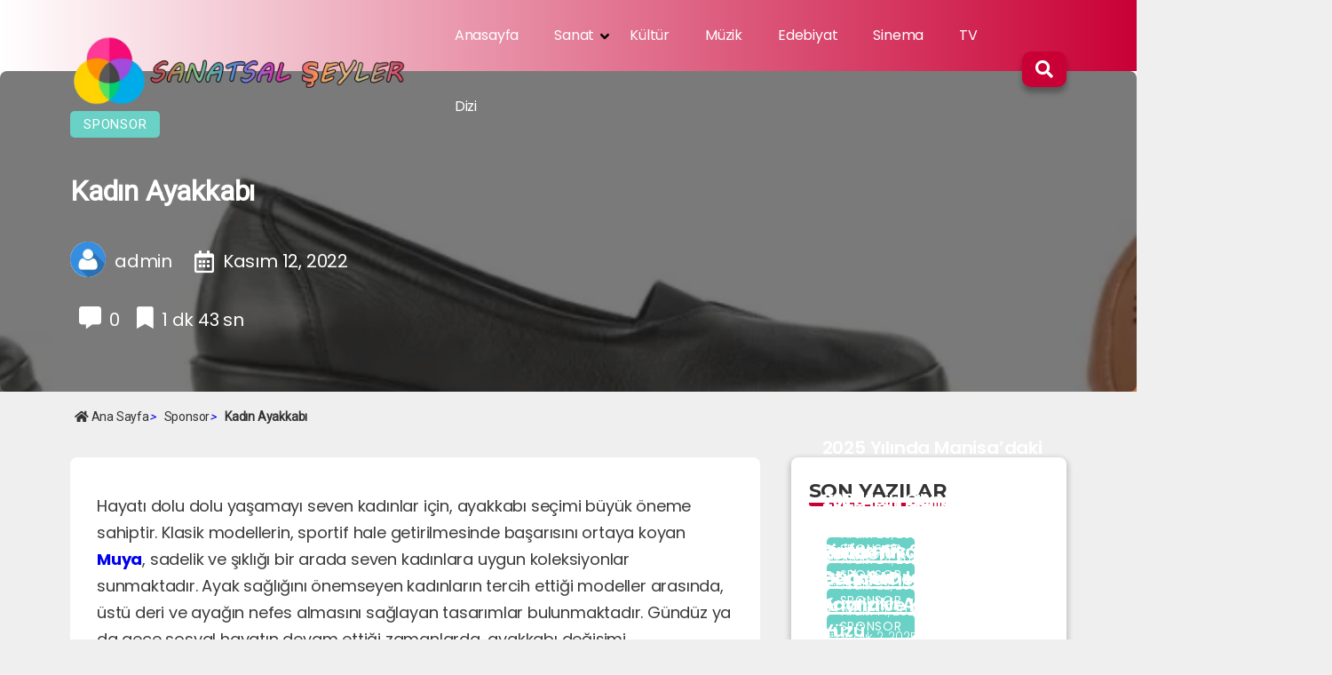

--- FILE ---
content_type: text/html; charset=UTF-8
request_url: https://sanatsalseyler.com/kadin-ayakkabi/
body_size: 20887
content:
<!doctype html><html lang="tr" prefix="og: https://ogp.me/ns#"><head><meta charset="UTF-8"><meta name="viewport" content="width=device-width, initial-scale=1, shrink-to-fit=no"><link rel="profile" href="https://gmpg.org/xfn/11"><title>Kadın Ayakkabı - Sanatsal Şeyler</title><meta name="description" content="Hayatı dolu dolu yaşamayı seven kadınlar için, ayakkabı seçimi büyük öneme sahiptir. Klasik modellerin, sportif hale getirilmesinde başarısını ortaya koyan"/><meta name="robots" content="follow, index, max-snippet:-1, max-video-preview:-1, max-image-preview:large"/><link rel="canonical" href="https://sanatsalseyler.com/kadin-ayakkabi/" /><meta property="og:locale" content="tr_TR" /><meta property="og:type" content="article" /><meta property="og:title" content="Kadın Ayakkabı - Sanatsal Şeyler" /><meta property="og:description" content="Hayatı dolu dolu yaşamayı seven kadınlar için, ayakkabı seçimi büyük öneme sahiptir. Klasik modellerin, sportif hale getirilmesinde başarısını ortaya koyan" /><meta property="og:url" content="https://sanatsalseyler.com/kadin-ayakkabi/" /><meta property="og:site_name" content="Sanatsal Şeyler" /><meta property="article:section" content="Sponsor" /><meta property="og:updated_time" content="2022-11-25T20:34:08+00:00" /><meta property="og:image" content="https://sanatsalseyler.com/wp-content/uploads/2022/11/muya-kadin-ayakkabisi.jpg" /><meta property="og:image:secure_url" content="https://sanatsalseyler.com/wp-content/uploads/2022/11/muya-kadin-ayakkabisi.jpg" /><meta property="og:image:width" content="1453" /><meta property="og:image:height" content="344" /><meta property="og:image:alt" content="muya kadin ayakkabisi" /><meta property="og:image:type" content="image/jpeg" /><meta property="article:published_time" content="2022-11-12T20:30:00+00:00" /><meta property="article:modified_time" content="2022-11-25T20:34:08+00:00" /><meta name="twitter:card" content="summary_large_image" /><meta name="twitter:title" content="Kadın Ayakkabı - Sanatsal Şeyler" /><meta name="twitter:description" content="Hayatı dolu dolu yaşamayı seven kadınlar için, ayakkabı seçimi büyük öneme sahiptir. Klasik modellerin, sportif hale getirilmesinde başarısını ortaya koyan" /><meta name="twitter:image" content="https://sanatsalseyler.com/wp-content/uploads/2022/11/muya-kadin-ayakkabisi.jpg" /><meta name="twitter:label1" content="Yazan" /><meta name="twitter:data1" content="admin" /><meta name="twitter:label2" content="Okuma süresi" /><meta name="twitter:data2" content="Bir dakikadan az" /><link rel='dns-prefetch' href='//www.googletagmanager.com' /><link rel='dns-prefetch' href='//stats.wp.com' /><link rel='dns-prefetch' href='//fonts.googleapis.com' /><link rel='dns-prefetch' href='//pagead2.googlesyndication.com' /><link rel="alternate" type="application/rss+xml" title="Sanatsal Şeyler &raquo; akışı" href="https://sanatsalseyler.com/feed/" /><link rel="alternate" type="application/rss+xml" title="Sanatsal Şeyler &raquo; yorum akışı" href="https://sanatsalseyler.com/comments/feed/" /><link rel="alternate" type="application/rss+xml" title="Sanatsal Şeyler &raquo; Kadın Ayakkabı yorum akışı" href="https://sanatsalseyler.com/kadin-ayakkabi/feed/" /><link rel="alternate" title="oEmbed (JSON)" type="application/json+oembed" href="https://sanatsalseyler.com/wp-json/oembed/1.0/embed?url=https%3A%2F%2Fsanatsalseyler.com%2Fkadin-ayakkabi%2F" /><link rel="alternate" title="oEmbed (XML)" type="text/xml+oembed" href="https://sanatsalseyler.com/wp-json/oembed/1.0/embed?url=https%3A%2F%2Fsanatsalseyler.com%2Fkadin-ayakkabi%2F&#038;format=xml" /><link data-optimized="2" rel="stylesheet" href="https://sanatsalseyler.com/wp-content/litespeed/css/69102ee5665a81532bddc9524ace1f6d.css?ver=c30f5" /><script data-wpmeteor-nooptimize="true" data-no-optimize="1" data-no-defer>var _wpmeteor={"gdpr":true,"rdelay":86400000,"preload":true,"elementor-animations":true,"elementor-pp":true,"v":"3.4.16","rest_url":"https:\/\/sanatsalseyler.com\/wp-json\/"};(()=>{try{new MutationObserver(function(){}),new Promise(function(){}),Object.assign({},{}),document.fonts.ready.then(function(){})}catch{s="wpmeteordisable=1",i=document.location.href,i.match(/[?&]wpmeteordisable/)||(o="",i.indexOf("?")==-1?i.indexOf("#")==-1?o=i+"?"+s:o=i.replace("#","?"+s+"#"):i.indexOf("#")==-1?o=i+"&"+s:o=i.replace("#","&"+s+"#"),document.location.href=o)}var s,i,o;})();</script><script data-wpmeteor-nooptimize="true" data-no-optimize="1" data-no-defer>(()=>{var v="addEventListener",ue="removeEventListener",p="getAttribute",L="setAttribute",pe="removeAttribute",N="hasAttribute",St="querySelector",F=St+"All",U="appendChild",Q="removeChild",fe="createElement",T="tagName",Ae="getOwnPropertyDescriptor",y="prototype",W="__lookupGetter__",Ee="__lookupSetter__",m="DOMContentLoaded",f="load",B="pageshow",me="error";var d=window,c=document,Te=c.documentElement;var $=console.error;var Ke=!0,X=class{constructor(){this.known=[]}init(){let t,n,s=(r,a)=>{if(Ke&&r&&r.fn&&!r.__wpmeteor){let o=function(i){return i===r?this:(c[v](m,l=>{i.call(c,r,l,"jQueryMock")}),this)};this.known.push([r,r.fn.ready,r.fn.init?.prototype?.ready]),r.fn.ready=o,r.fn.init?.prototype?.ready&&(r.fn.init.prototype.ready=o),r.__wpmeteor=!0}return r};window.jQuery||window.$,Object.defineProperty(window,"jQuery",{get(){return t},set(r){t=s(r,"jQuery")},configurable:!0}),Object.defineProperty(window,"$",{get(){return n},set(r){n=s(r,"$")},configurable:!0})}unmock(){this.known.forEach(([t,n,s])=>{t.fn.ready=n,t.fn.init?.prototype?.ready&&s&&(t.fn.init.prototype.ready=s)}),Ke=!1}};var ge="fpo:first-interaction",he="fpo:replay-captured-events";var Je="fpo:element-loaded",Se="fpo:images-loaded",M="fpo:the-end";var Z="click",V=window,Qe=V.addEventListener.bind(V),Xe=V.removeEventListener.bind(V),Ge="removeAttribute",ve="getAttribute",Gt="setAttribute",Ne=["touchstart","touchmove","touchend","touchcancel","keydown","wheel"],Ze=["mouseover","mouseout",Z],Nt=["touchstart","touchend","touchcancel","mouseover","mouseout",Z],R="data-wpmeteor-";var Ue="dispatchEvent",je=e=>{let t=new MouseEvent(Z,{view:e.view,bubbles:!0,cancelable:!0});return Object.defineProperty(t,"target",{writable:!1,value:e.target}),t},Be=class{static capture(){let t=!1,[,n,s]=`${window.Promise}`.split(/[\s[(){]+/s);if(V["__"+s+n])return;let r=[],a=o=>{if(o.target&&Ue in o.target){if(!o.isTrusted)return;if(o.cancelable&&!Ne.includes(o.type))try{o.preventDefault()}catch{}o.stopImmediatePropagation(),o.type===Z?r.push(je(o)):Nt.includes(o.type)&&r.push(o),o.target[Gt](R+o.type,!0),t||(t=!0,V[Ue](new CustomEvent(ge)))}};V.addEventListener(he,()=>{Ze.forEach(l=>Xe(l,a,{passive:!1,capture:!0})),Ne.forEach(l=>Xe(l,a,{passive:!0,capture:!0}));let o;for(;o=r.shift();){var i=o.target;i[ve](R+"touchstart")&&i[ve](R+"touchend")&&!i[ve](R+Z)?(i[ve](R+"touchmove")||r.push(je(o)),i[Ge](R+"touchstart"),i[Ge](R+"touchend")):i[Ge](R+o.type),i[Ue](o)}}),Ze.forEach(o=>Qe(o,a,{passive:!1,capture:!0})),Ne.forEach(o=>Qe(o,a,{passive:!0,capture:!0}))}};var et=Be;var j=class{constructor(){this.l=[]}emit(t,n=null){this.l[t]&&this.l[t].forEach(s=>s(n))}on(t,n){this.l[t]||=[],this.l[t].push(n)}off(t,n){this.l[t]=(this.l[t]||[]).filter(s=>s!==n)}};var D=new j;var ye=c[fe]("span");ye[L]("id","elementor-device-mode");ye[L]("class","elementor-screen-only");var Ut=!1,tt=()=>(Ut||c.body[U](ye),getComputedStyle(ye,":after").content.replace(/"/g,""));var rt=e=>e[p]("class")||"",nt=(e,t)=>e[L]("class",t),st=()=>{d[v](f,function(){let e=tt(),t=Math.max(Te.clientWidth||0,d.innerWidth||0),n=Math.max(Te.clientHeight||0,d.innerHeight||0),s=["_animation_"+e,"animation_"+e,"_animation","_animation","animation"];Array.from(c[F](".elementor-invisible")).forEach(r=>{let a=r.getBoundingClientRect();if(a.top+d.scrollY<=n&&a.left+d.scrollX<t)try{let i=JSON.parse(r[p]("data-settings"));if(i.trigger_source)return;let l=i._animation_delay||i.animation_delay||0,u,E;for(var o=0;o<s.length;o++)if(i[s[o]]){E=s[o],u=i[E];break}if(u){let q=rt(r),J=u==="none"?q:q+" animated "+u,At=setTimeout(()=>{nt(r,J.replace(/\belementor-invisible\b/,"")),s.forEach(Tt=>delete i[Tt]),r[L]("data-settings",JSON.stringify(i))},l);D.on("fi",()=>{clearTimeout(At),nt(r,rt(r).replace(new RegExp("\b"+u+"\b"),""))})}}catch(i){console.error(i)}})})};var ot="data-in-mega_smartmenus",it=()=>{let e=c[fe]("div");e.innerHTML='<span class="sub-arrow --wp-meteor"><i class="fa" aria-hidden="true"></i></span>';let t=e.firstChild,n=s=>{let r=[];for(;s=s.previousElementSibling;)r.push(s);return r};c[v](m,function(){Array.from(c[F](".pp-advanced-menu ul")).forEach(s=>{if(s[p](ot))return;(s[p]("class")||"").match(/\bmega-menu\b/)&&s[F]("ul").forEach(o=>{o[L](ot,!0)});let r=n(s),a=r.filter(o=>o).filter(o=>o[T]==="A").pop();if(a||(a=r.map(o=>Array.from(o[F]("a"))).filter(o=>o).flat().pop()),a){let o=t.cloneNode(!0);a[U](o),new MutationObserver(l=>{l.forEach(({addedNodes:u})=>{u.forEach(E=>{if(E.nodeType===1&&E[T]==="SPAN")try{a[Q](o)}catch{}})})}).observe(a,{childList:!0})}})})};var w="readystatechange",A="message";var Y="SCRIPT",g="data-wpmeteor-",b=Object.defineProperty,Ve=Object.defineProperties,P="javascript/blocked",Pe=/^\s*(application|text)\/javascript|module\s*$/i,mt="requestAnimationFrame",gt="requestIdleCallback",ie="setTimeout",Ie="__dynamic",I=d.constructor.name+"::",ce=c.constructor.name+"::",ht=function(e,t){t=t||d;for(var n=0;n<this.length;n++)e.call(t,this[n],n,this)};"NodeList"in d&&!NodeList[y].forEach&&(NodeList[y].forEach=ht);"HTMLCollection"in d&&!HTMLCollection[y].forEach&&(HTMLCollection[y].forEach=ht);_wpmeteor["elementor-animations"]&&st(),_wpmeteor["elementor-pp"]&&it();var _e=[],Le=[],ee=[],se=!1,k=[],h={},He=!1,Bt=0,H=c.visibilityState==="visible"?d[mt]:d[ie],vt=d[gt]||H;c[v]("visibilitychange",()=>{H=c.visibilityState==="visible"?d[mt]:d[ie],vt=d[gt]||H});var C=d[ie],De,z=["src","type"],x=Object,te="definePropert";x[te+"y"]=(e,t,n)=>{if(e===d&&["jQuery","onload"].indexOf(t)>=0||(e===c||e===c.body)&&["readyState","write","writeln","on"+w].indexOf(t)>=0)return["on"+w,"on"+f].indexOf(t)&&n.set&&(h["on"+w]=h["on"+w]||[],h["on"+w].push(n.set)),e;if(e instanceof HTMLScriptElement&&z.indexOf(t)>=0){if(!e[t+"__def"]){let s=x[Ae](e,t);b(e,t,{set(r){return e[t+"__set"]?e[t+"__set"].call(e,r):s.set.call(e,r)},get(){return e[t+"__get"]?e[t+"__get"].call(e):s.get.call(e)}}),e[t+"__def"]=!0}return n.get&&(e[t+"__get"]=n.get),n.set&&(e[t+"__set"]=n.set),e}return b(e,t,n)};x[te+"ies"]=(e,t)=>{for(let n in t)x[te+"y"](e,n,t[n]);for(let n of x.getOwnPropertySymbols(t))x[te+"y"](e,n,t[n]);return e};var qe=EventTarget[y][v],yt=EventTarget[y][ue],ae=qe.bind(c),Ct=yt.bind(c),G=qe.bind(d),_t=yt.bind(d),Lt=Document[y].createElement,le=Lt.bind(c),de=c.__proto__[W]("readyState").bind(c),ct="loading";b(c,"readyState",{get(){return ct},set(e){return ct=e}});var at=e=>k.filter(([t,,n],s)=>{if(!(e.indexOf(t.type)<0)){n||(n=t.target);try{let r=n.constructor.name+"::"+t.type;for(let a=0;a<h[r].length;a++)if(h[r][a]){let o=r+"::"+s+"::"+a;if(!xe[o])return!0}}catch{}}}).length,oe,xe={},K=e=>{k.forEach(([t,n,s],r)=>{if(!(e.indexOf(t.type)<0)){s||(s=t.target);try{let a=s.constructor.name+"::"+t.type;if((h[a]||[]).length)for(let o=0;o<h[a].length;o++){let i=h[a][o];if(i){let l=a+"::"+r+"::"+o;if(!xe[l]){xe[l]=!0,c.readyState=n,oe=a;try{Bt++,!i[y]||i[y].constructor===i?i.bind(s)(t):i(t)}catch(u){$(u,i)}oe=null}}}}catch(a){$(a)}}})};ae(m,e=>{k.push([new e.constructor(m,e),de(),c])});ae(w,e=>{k.push([new e.constructor(w,e),de(),c])});G(m,e=>{k.push([new e.constructor(m,e),de(),d])});G(f,e=>{He=!0,k.push([new e.constructor(f,e),de(),d]),O||K([m,w,A,f,B])});G(B,e=>{k.push([new e.constructor(B,e),de(),d]),O||K([m,w,A,f,B])});var wt=e=>{k.push([e,c.readyState,d])},Ot=d[W]("onmessage"),Rt=d[Ee]("onmessage"),Pt=()=>{_t(A,wt),(h[I+"message"]||[]).forEach(e=>{G(A,e)}),b(d,"onmessage",{get:Ot,set:Rt})};G(A,wt);var Dt=new X;Dt.init();var Fe=()=>{!O&&!se&&(O=!0,c.readyState="loading",H($e),H(S)),He||G(f,()=>{Fe()})};G(ge,()=>{Fe()});D.on(Se,()=>{Fe()});_wpmeteor.rdelay>=0&&et.capture();var re=[-1],Ce=e=>{re=re.filter(t=>t!==e.target),re.length||C(D.emit.bind(D,M))};var O=!1,S=()=>{let e=_e.shift();if(e)e[p](g+"src")?e[N]("async")||e[Ie]?(e.isConnected&&(re.push(e),setTimeout(Ce,1e3,{target:e})),Oe(e,Ce),C(S)):Oe(e,C.bind(null,S)):(e.origtype==P&&Oe(e),C(S));else if(Le.length)_e.push(...Le),Le.length=0,C(S);else if(at([m,w,A]))K([m,w,A]),C(S);else if(He)if(at([f,B,A]))K([f,B,A]),C(S);else if(re.length>1)vt(S);else if(ee.length)_e.push(...ee),ee.length=0,C(S);else{if(d.RocketLazyLoadScripts)try{RocketLazyLoadScripts.run()}catch(t){$(t)}c.readyState="complete",Pt(),Dt.unmock(),O=!1,se=!0,d[ie](()=>Ce({target:-1}))}else O=!1},xt=e=>{let t=le(Y),n=e.attributes;for(var s=n.length-1;s>=0;s--)n[s].name.startsWith(g)||t[L](n[s].name,n[s].value);let r=e[p](g+"type");r?t.type=r:t.type="text/javascript",(e.textContent||"").match(/^\s*class RocketLazyLoadScripts/)?t.textContent=e.textContent.replace(/^\s*class\s*RocketLazyLoadScripts/,"window.RocketLazyLoadScripts=class").replace("RocketLazyLoadScripts.run();",""):t.textContent=e.textContent;for(let a of["onload","onerror","onreadystatechange"])e[a]&&(t[a]=e[a]);return t},Oe=(e,t)=>{let n=e[p](g+"src");if(n){let s=qe.bind(e);e.isConnected&&t&&(s(f,t),s(me,t)),e.origtype=e[p](g+"type")||"text/javascript",e.origsrc=n,(!e.isConnected||e[N]("nomodule")||e.type&&!Pe.test(e.type))&&t&&t(new Event(f,{target:e}))}else e.origtype===P?(e.origtype=e[p](g+"type")||"text/javascript",e[pe]("integrity"),e.textContent=e.textContent+`
`):t&&t(new Event(f,{target:e}))},We=(e,t)=>{let n=(h[e]||[]).indexOf(t);if(n>=0)return h[e][n]=void 0,!0},lt=(e,t,...n)=>{if("HTMLDocument::"+m==oe&&e===m&&!t.toString().match(/jQueryMock/)){D.on(M,c[v].bind(c,e,t,...n));return}if(t&&(e===m||e===w)){let s=ce+e;h[s]=h[s]||[],h[s].push(t),se&&K([e]);return}return ae(e,t,...n)},dt=(e,t,...n)=>{if(e===m){let s=ce+e;We(s,t)}return Ct(e,t,...n)};Ve(c,{[v]:{get(){return lt},set(){return lt}},[ue]:{get(){return dt},set(){return dt}}});var ne=c.createDocumentFragment(),$e=()=>{ne.hasChildNodes()&&(c.head[U](ne),ne=c.createDocumentFragment())},ut={},we=e=>{if(e)try{let t=new URL(e,c.location.href),n=t.origin;if(n&&!ut[n]&&c.location.host!==t.host){let s=le("link");s.rel="preconnect",s.href=n,ne[U](s),ut[n]=!0,O&&H($e)}}catch{}},be={},kt=(e,t,n,s)=>{let r=le("link");r.rel=t?"modulepre"+f:"pre"+f,r.as="script",n&&r[L]("crossorigin",n),s&&r[L]("integrity",s);try{e=new URL(e,c.location.href).href}catch{}r.href=e,ne[U](r),be[e]=!0,O&&H($e)},ke=function(...e){let t=le(...e);if(!e||e[0].toUpperCase()!==Y||!O)return t;let n=t[L].bind(t),s=t[p].bind(t),r=t[pe].bind(t),a=t[N].bind(t),o=t[W]("attributes").bind(t);return z.forEach(i=>{let l=t[W](i).bind(t),u=t[Ee](i).bind(t);x[te+"y"](t,i,{set(E){return i==="type"&&E&&!Pe.test(E)?n(i,E):((i==="src"&&E||i==="type"&&E&&t.origsrc)&&n("type",P),E?n(g+i,E):r(g+i))},get(){let E=t[p](g+i);if(i==="src")try{return new URL(E,c.location.href).href}catch{}return E}}),b(t,"orig"+i,{set(E){return u(E)},get(){return l()}})}),t[L]=function(i,l){if(z.includes(i))return i==="type"&&l&&!Pe.test(l)?n(i,l):((i==="src"&&l||i==="type"&&l&&t.origsrc)&&n("type",P),l?n(g+i,l):r(g+i));n(i,l)},t[p]=function(i){let l=z.indexOf(i)>=0?s(g+i):s(i);if(i==="src")try{return new URL(l,c.location.href).href}catch{}return l},t[N]=function(i){return z.indexOf(i)>=0?a(g+i):a(i)},b(t,"attributes",{get(){return[...o()].filter(l=>l.name!=="type").map(l=>({name:l.name.match(new RegExp(g))?l.name.replace(g,""):l.name,value:l.value}))}}),t[Ie]=!0,t};Object.defineProperty(Document[y],"createElement",{set(e){e!==ke&&(De=e)},get(){return De||ke}});var Re=new Set,ze=new MutationObserver(e=>{e.forEach(({removedNodes:t,addedNodes:n,target:s})=>{t.forEach(r=>{r.nodeType===1&&Y===r[T]&&"origtype"in r&&Re.delete(r)}),n.forEach(r=>{if(r.nodeType===1)if(Y===r[T]){if("origtype"in r){if(r.origtype!==P)return}else if(r[p]("type")!==P)return;"origtype"in r||z.forEach(o=>{let i=r[W](o).bind(r),l=r[Ee](o).bind(r);b(r,"orig"+o,{set(u){return l(u)},get(){return i()}})});let a=r[p](g+"src");if(Re.has(r)&&$("Inserted twice",r),r.parentNode){Re.add(r);let o=r[p](g+"type");(a||"").match(/\/gtm.js\?/)||r[N]("async")||r[Ie]?(ee.push(r),we(a)):r[N]("defer")||o==="module"?(Le.push(r),we(a)):(a&&!r[N]("nomodule")&&!be[a]&&kt(a,o==="module",r[N]("crossorigin")&&r[p]("crossorigin"),r[p]("integrity")),_e.push(r))}else r[v](f,o=>o.target.parentNode[Q](o.target)),r[v](me,o=>o.target.parentNode[Q](o.target)),s[U](r)}else r[T]==="LINK"&&r[p]("as")==="script"&&(be[r[p]("href")]=!0)})})}),bt={childList:!0,subtree:!0};ze.observe(c.documentElement,bt);var Mt=HTMLElement[y].attachShadow;HTMLElement[y].attachShadow=function(e){let t=Mt.call(this,e);return e.mode==="open"&&ze.observe(t,bt),t};(()=>{let e=x[Ae](HTMLIFrameElement[y],"src");b(HTMLIFrameElement[y],"src",{get(){return this.dataset.fpoSrc?this.dataset.fpoSrc:e.get.call(this)},set(t){delete this.dataset.fpoSrc,e.set.call(this,t)}})})();D.on(M,()=>{(!De||De===ke)&&(Document[y].createElement=Lt,ze.disconnect()),dispatchEvent(new CustomEvent(he)),dispatchEvent(new CustomEvent(M))});var Me=e=>{let t,n;!c.currentScript||!c.currentScript.parentNode?(t=c.body,n=t.lastChild):(n=c.currentScript,t=n.parentNode);try{let s=le("div");s.innerHTML=e,Array.from(s.childNodes).forEach(r=>{r.nodeName===Y?t.insertBefore(xt(r),n):t.insertBefore(r,n)})}catch(s){$(s)}},pt=e=>Me(e+`
`);Ve(c,{write:{get(){return Me},set(e){return Me=e}},writeln:{get(){return pt},set(e){return pt=e}}});var ft=(e,t,...n)=>{if(I+m==oe&&e===m&&!t.toString().match(/jQueryMock/)){D.on(M,d[v].bind(d,e,t,...n));return}if(I+f==oe&&e===f){D.on(M,d[v].bind(d,e,t,...n));return}if(t&&(e===f||e===B||e===m||e===A&&!se)){let s=e===m?ce+e:I+e;h[s]=h[s]||[],h[s].push(t),se&&K([e]);return}return G(e,t,...n)},Et=(e,t,...n)=>{if(e===f||e===m||e===B){let s=e===m?ce+e:I+e;We(s,t)}return _t(e,t,...n)};Ve(d,{[v]:{get(){return ft},set(){return ft}},[ue]:{get(){return Et},set(){return Et}}});var Ye=e=>{let t;return{get(){return t},set(n){return t&&We(e,n),h[e]=h[e]||[],h[e].push(n),t=n}}};G(Je,e=>{let{target:t,event:n}=e.detail,s=t===d?c.body:t,r=s[p](g+"on"+n.type);s[pe](g+"on"+n.type);try{let a=new Function("event",r);t===d?d[v](f,a.bind(t,n)):a.call(t,n)}catch(a){console.err(a)}});{let e=Ye(I+f);b(d,"onload",e),ae(m,()=>{b(c.body,"onload",e)})}b(c,"onreadystatechange",Ye(ce+w));b(d,"onmessage",Ye(I+A));(()=>{let e=d.innerHeight,t=d.innerWidth,n=r=>{let o={"4g":1250,"3g":2500,"2g":2500}[(navigator.connection||{}).effectiveType]||0,i=r.getBoundingClientRect(),l={top:-1*e-o,left:-1*t-o,bottom:e+o,right:t+o};return!(i.left>=l.right||i.right<=l.left||i.top>=l.bottom||i.bottom<=l.top)},s=(r=!0)=>{let a=1,o=-1,i={},l=()=>{o++,--a||d[ie](D.emit.bind(D,Se),_wpmeteor.rdelay)};Array.from(c.getElementsByTagName("*")).forEach(u=>{let E,q,J;if(u[T]==="IMG"){let _=u.currentSrc||u.src;_&&!i[_]&&!_.match(/^data:/i)&&((u.loading||"").toLowerCase()!=="lazy"||n(u))&&(E=_)}else if(u[T]===Y)we(u[p](g+"src"));else if(u[T]==="LINK"&&u[p]("as")==="script"&&["pre"+f,"modulepre"+f].indexOf(u[p]("rel"))>=0)be[u[p]("href")]=!0;else if((q=d.getComputedStyle(u))&&(J=(q.backgroundImage||"").match(/^url\s*\((.*?)\)/i))&&(J||[]).length){let _=J[0].slice(4,-1).replace(/"/g,"");!i[_]&&!_.match(/^data:/i)&&(E=_)}if(E){i[E]=!0;let _=new Image;r&&(a++,_[v](f,l),_[v](me,l)),_.src=E}}),c.fonts.ready.then(()=>{l()})};_wpmeteor.rdelay===0?ae(m,s):G(f,s)})();})();
//1.0.42</script><script data-no-optimize="1" data-no-defer type="javascript/blocked" data-wpmeteor-type="text/javascript"  data-wpmeteor-src="https://sanatsalseyler.com/wp-includes/js/jquery/jquery.min.js?ver=3.7.1" id="jquery-core-js"></script> <script data-no-optimize="1" data-no-defer type="javascript/blocked" data-wpmeteor-type="text/javascript"  data-wpmeteor-src="https://sanatsalseyler.com/wp-includes/js/jquery/jquery-migrate.min.js?ver=3.4.1" id="jquery-migrate-js"></script> 
 <script data-no-optimize="1" data-no-defer type="javascript/blocked" data-wpmeteor-type="text/javascript"  data-wpmeteor-src="https://www.googletagmanager.com/gtag/js?id=G-R6W9XT6E89" id="google_gtagjs-js" async></script> <script data-no-optimize="1" data-no-defer type="javascript/blocked" data-wpmeteor-type="text/javascript"  id="google_gtagjs-js-after">window.dataLayer = window.dataLayer || [];function gtag(){dataLayer.push(arguments);}
gtag("set","linker",{"domains":["sanatsalseyler.com"]});
gtag("js", new Date());
gtag("set", "developer_id.dZTNiMT", true);
gtag("config", "G-R6W9XT6E89");
//# sourceURL=google_gtagjs-js-after</script> <link rel="https://api.w.org/" href="https://sanatsalseyler.com/wp-json/" /><link rel="alternate" title="JSON" type="application/json" href="https://sanatsalseyler.com/wp-json/wp/v2/posts/484" /><link rel="EditURI" type="application/rsd+xml" title="RSD" href="https://sanatsalseyler.com/xmlrpc.php?rsd" /><meta name="generator" content="WordPress 6.9" /><link rel='shortlink' href='https://sanatsalseyler.com/?p=484' /><meta name="generator" content="Site Kit by Google 1.168.0" /><link rel="pingback" href="https://sanatsalseyler.com/xmlrpc.php"><meta name="google-adsense-platform-account" content="ca-host-pub-2644536267352236"><meta name="google-adsense-platform-domain" content="sitekit.withgoogle.com">
 <script type="application/ld+json" class="saswp-schema-markup-output">[{"@context":"https:\/\/schema.org\/","@type":"BlogPosting","@id":"https:\/\/sanatsalseyler.com\/kadin-ayakkabi\/#BlogPosting","url":"https:\/\/sanatsalseyler.com\/kadin-ayakkabi\/","inLanguage":"tr","mainEntityOfPage":"https:\/\/sanatsalseyler.com\/kadin-ayakkabi\/","headline":"Kad\u0131n Ayakkab\u0131 - Sanatsal \u015eeyler","description":"Hayat\u0131 dolu dolu ya\u015famay\u0131 seven kad\u0131nlar i\u00e7in, ayakkab\u0131 se\u00e7imi b\u00fcy\u00fck \u00f6neme sahiptir. Klasik modellerin, sportif hale getirilmesinde ba\u015far\u0131s\u0131n\u0131 ortaya koyan Muya, sadelik ve \u015f\u0131kl\u0131\u011f\u0131 bir arada seven kad\u0131nlara uygun koleksiyonlar sunmaktad\u0131r. Ayak sa\u011fl\u0131\u011f\u0131n\u0131 \u00f6nemseyen kad\u0131nlar\u0131n tercih etti\u011fi modeller aras\u0131nda, \u00fcst\u00fc deri ve aya\u011f\u0131n nefes almas\u0131n\u0131 sa\u011flayan tasar\u0131mlar bulunmaktad\u0131r. G\u00fcnd\u00fcz ya da gece sosyal hayat\u0131n devam","articleBody":"Hayat\u0131 dolu dolu ya\u015famay\u0131 seven kad\u0131nlar i\u00e7in, ayakkab\u0131 se\u00e7imi b\u00fcy\u00fck \u00f6neme sahiptir. Klasik modellerin, sportif hale getirilmesinde ba\u015far\u0131s\u0131n\u0131 ortaya koyan Muya, sadelik ve \u015f\u0131kl\u0131\u011f\u0131 bir arada seven kad\u0131nlara uygun koleksiyonlar sunmaktad\u0131r. Ayak sa\u011fl\u0131\u011f\u0131n\u0131 \u00f6nemseyen kad\u0131nlar\u0131n tercih etti\u011fi modeller aras\u0131nda, \u00fcst\u00fc deri ve aya\u011f\u0131n nefes almas\u0131n\u0131 sa\u011flayan tasar\u0131mlar bulunmaktad\u0131r. G\u00fcnd\u00fcz ya da gece sosyal hayat\u0131n devam etti\u011fi zamanlarda, ayakkab\u0131 de\u011fi\u015fimi yapmaktansa, en rahat ve \u015f\u0131k olanlar\u0131 tercih etmek isteyen kad\u0131nlar\u0131n tercihi bu ayakkab\u0131lar olmaktad\u0131r.    muya kadin ayakkabisi    G\u00fcn\u00fcn Her An\u0131n\u0131 Sa\u011fl\u0131kl\u0131 Ge\u00e7irebilece\u011finiz, Yumu\u015fak ve Konforlu Kad\u0131n Ayakkab\u0131lar\u0131    Eklem a\u011fr\u0131lar\u0131, kemik ya da ba\u015f parmak \u00e7\u0131k\u0131nt\u0131s\u0131, ayak \u015fi\u015fli\u011fi sorunlar\u0131yla m\u00fccadele etmek yerine, konforu g\u00fcn boyu hissetmek isteyenlere uygun tasar\u0131mlar, pek \u00e7ok kad\u0131n ayakkab\u0131 koleksiyonunda yerini almaktad\u0131r. Hakiki deri olan \u00fcr\u00fcnler, \u00fcst lastikleri sayesinde aya\u011f\u0131n\u0131z\u0131n daha rahat hareket etmesini sa\u011flar. Her ya\u015ftaki kad\u0131n\u0131n sevebilece\u011fi ayakkab\u0131lar, \u00f6zellikle annelere \u00f6zel yap\u0131da olmalar\u0131yla dikkat \u00e7ekmektedir. \u0130\u00e7i astarl\u0131 \u015fekilde \u00fcretilmi\u015f modeller, k\u0131\u015f mevsiminde aya\u011f\u0131n\u0131z\u0131 s\u0131ms\u0131cak hissettirecektir. Anatomik kullan\u0131m\u0131yla, f\u0131t\u0131k gibi sa\u011fl\u0131k sorunlar\u0131nda, a\u011fr\u0131y\u0131 ve yorgunluk hissini en aza indirmektedir. Yumu\u015fac\u0131k derisi, uzun s\u00fcre ayakta kalsan\u0131z da a\u011f\u0131rl\u0131k hissi yaratmayan \u00f6zelliktedir.","keywords":"","datePublished":"2022-11-12T20:30:00+00:00","dateModified":"2022-11-25T20:34:08+00:00","author":{"@type":"Person","name":"admin","url":"https:\/\/sanatsalseyler.com\/author\/admin\/","sameAs":[]},"editor":{"@type":"Person","name":"admin","url":"https:\/\/sanatsalseyler.com\/author\/admin\/","sameAs":[]},"publisher":{"@type":"Organization","name":"Sanatsal \u015eeyler","url":"https:\/\/sanatsalseyler.com","logo":{"@type":"ImageObject","url":"https:\/\/sanatsalseyler.com\/wp-content\/uploads\/2022\/02\/sanatsalseyler-600x60.png","width":600,"height":60}},"image":[{"@type":"ImageObject","@id":"https:\/\/sanatsalseyler.com\/kadin-ayakkabi\/#primaryimage","url":"https:\/\/sanatsalseyler.com\/wp-content\/uploads\/2022\/11\/muya-kadin-ayakkabisi-1200x900.jpg","width":"1200","height":"900","caption":"muya kadin ayakkabisi"},{"@type":"ImageObject","url":"https:\/\/sanatsalseyler.com\/wp-content\/uploads\/2022\/11\/muya-kadin-ayakkabisi-1200x720.jpg","width":"1200","height":"720","caption":"muya kadin ayakkabisi"},{"@type":"ImageObject","url":"https:\/\/sanatsalseyler.com\/wp-content\/uploads\/2022\/11\/muya-kadin-ayakkabisi-1200x675.jpg","width":"1200","height":"675","caption":"muya kadin ayakkabisi"},{"@type":"ImageObject","url":"https:\/\/sanatsalseyler.com\/wp-content\/uploads\/2022\/11\/muya-kadin-ayakkabisi-284x284.jpg","width":"284","height":"284","caption":"muya kadin ayakkabisi"},{"@type":"ImageObject","url":"https:\/\/sanatsalseyler.com\/wp-content\/uploads\/2022\/11\/muya-kadin-ayakkabisi-1024x242.jpg","width":1024,"height":242,"caption":"muya kadin ayakkabisi"}]}]</script>  <script data-no-optimize="1" data-no-defer type="javascript/blocked" data-wpmeteor-type="text/javascript"  async data-wpmeteor-src="https://pagead2.googlesyndication.com/pagead/js/adsbygoogle.js?client=ca-pub-4832300702024780&amp;host=ca-host-pub-2644536267352236" crossorigin="anonymous"></script> <link rel="icon" href="https://sanatsalseyler.com/wp-content/uploads/2022/02/cropped-sanatsalseyler-32x32.png" sizes="32x32" /><link rel="icon" href="https://sanatsalseyler.com/wp-content/uploads/2022/02/cropped-sanatsalseyler-192x192.png" sizes="192x192" /><link rel="apple-touch-icon" href="https://sanatsalseyler.com/wp-content/uploads/2022/02/cropped-sanatsalseyler-180x180.png" /><meta name="msapplication-TileImage" content="https://sanatsalseyler.com/wp-content/uploads/2022/02/cropped-sanatsalseyler-270x270.png" /><style id="kirki-inline-styles"></style><style id='wp-block-image-inline-css'>.wp-block-image>a,.wp-block-image>figure>a{display:inline-block}.wp-block-image img{box-sizing:border-box;height:auto;max-width:100%;vertical-align:bottom}@media not (prefers-reduced-motion){.wp-block-image img.hide{visibility:hidden}.wp-block-image img.show{animation:show-content-image .4s}}.wp-block-image[style*=border-radius] img,.wp-block-image[style*=border-radius]>a{border-radius:inherit}.wp-block-image.has-custom-border img{box-sizing:border-box}.wp-block-image.aligncenter{text-align:center}.wp-block-image.alignfull>a,.wp-block-image.alignwide>a{width:100%}.wp-block-image.alignfull img,.wp-block-image.alignwide img{height:auto;width:100%}.wp-block-image .aligncenter,.wp-block-image .alignleft,.wp-block-image .alignright,.wp-block-image.aligncenter,.wp-block-image.alignleft,.wp-block-image.alignright{display:table}.wp-block-image .aligncenter>figcaption,.wp-block-image .alignleft>figcaption,.wp-block-image .alignright>figcaption,.wp-block-image.aligncenter>figcaption,.wp-block-image.alignleft>figcaption,.wp-block-image.alignright>figcaption{caption-side:bottom;display:table-caption}.wp-block-image .alignleft{float:left;margin:.5em 1em .5em 0}.wp-block-image .alignright{float:right;margin:.5em 0 .5em 1em}.wp-block-image .aligncenter{margin-left:auto;margin-right:auto}.wp-block-image :where(figcaption){margin-bottom:1em;margin-top:.5em}.wp-block-image.is-style-circle-mask img{border-radius:9999px}@supports ((-webkit-mask-image:none) or (mask-image:none)) or (-webkit-mask-image:none){.wp-block-image.is-style-circle-mask img{border-radius:0;-webkit-mask-image:url('data:image/svg+xml;utf8,<svg viewBox="0 0 100 100" xmlns="http://www.w3.org/2000/svg"><circle cx="50" cy="50" r="50"/></svg>');mask-image:url('data:image/svg+xml;utf8,<svg viewBox="0 0 100 100" xmlns="http://www.w3.org/2000/svg"><circle cx="50" cy="50" r="50"/></svg>');mask-mode:alpha;-webkit-mask-position:center;mask-position:center;-webkit-mask-repeat:no-repeat;mask-repeat:no-repeat;-webkit-mask-size:contain;mask-size:contain}}:root :where(.wp-block-image.is-style-rounded img,.wp-block-image .is-style-rounded img){border-radius:9999px}.wp-block-image figure{margin:0}.wp-lightbox-container{display:flex;flex-direction:column;position:relative}.wp-lightbox-container img{cursor:zoom-in}.wp-lightbox-container img:hover+button{opacity:1}.wp-lightbox-container button{align-items:center;backdrop-filter:blur(16px) saturate(180%);background-color:#5a5a5a40;border:none;border-radius:4px;cursor:zoom-in;display:flex;height:20px;justify-content:center;opacity:0;padding:0;position:absolute;right:16px;text-align:center;top:16px;width:20px;z-index:100}@media not (prefers-reduced-motion){.wp-lightbox-container button{transition:opacity .2s ease}}.wp-lightbox-container button:focus-visible{outline:3px auto #5a5a5a40;outline:3px auto -webkit-focus-ring-color;outline-offset:3px}.wp-lightbox-container button:hover{cursor:pointer;opacity:1}.wp-lightbox-container button:focus{opacity:1}.wp-lightbox-container button:focus,.wp-lightbox-container button:hover,.wp-lightbox-container button:not(:hover):not(:active):not(.has-background){background-color:#5a5a5a40;border:none}.wp-lightbox-overlay{box-sizing:border-box;cursor:zoom-out;height:100vh;left:0;overflow:hidden;position:fixed;top:0;visibility:hidden;width:100%;z-index:100000}.wp-lightbox-overlay .close-button{align-items:center;cursor:pointer;display:flex;justify-content:center;min-height:40px;min-width:40px;padding:0;position:absolute;right:calc(env(safe-area-inset-right) + 16px);top:calc(env(safe-area-inset-top) + 16px);z-index:5000000}.wp-lightbox-overlay .close-button:focus,.wp-lightbox-overlay .close-button:hover,.wp-lightbox-overlay .close-button:not(:hover):not(:active):not(.has-background){background:none;border:none}.wp-lightbox-overlay .lightbox-image-container{height:var(--wp--lightbox-container-height);left:50%;overflow:hidden;position:absolute;top:50%;transform:translate(-50%,-50%);transform-origin:top left;width:var(--wp--lightbox-container-width);z-index:9999999999}.wp-lightbox-overlay .wp-block-image{align-items:center;box-sizing:border-box;display:flex;height:100%;justify-content:center;margin:0;position:relative;transform-origin:0 0;width:100%;z-index:3000000}.wp-lightbox-overlay .wp-block-image img{height:var(--wp--lightbox-image-height);min-height:var(--wp--lightbox-image-height);min-width:var(--wp--lightbox-image-width);width:var(--wp--lightbox-image-width)}.wp-lightbox-overlay .wp-block-image figcaption{display:none}.wp-lightbox-overlay button{background:none;border:none}.wp-lightbox-overlay .scrim{background-color:#fff;height:100%;opacity:.9;position:absolute;width:100%;z-index:2000000}.wp-lightbox-overlay.active{visibility:visible}@media not (prefers-reduced-motion){.wp-lightbox-overlay.active{animation:turn-on-visibility .25s both}.wp-lightbox-overlay.active img{animation:turn-on-visibility .35s both}.wp-lightbox-overlay.show-closing-animation:not(.active){animation:turn-off-visibility .35s both}.wp-lightbox-overlay.show-closing-animation:not(.active) img{animation:turn-off-visibility .25s both}.wp-lightbox-overlay.zoom.active{animation:none;opacity:1;visibility:visible}.wp-lightbox-overlay.zoom.active .lightbox-image-container{animation:lightbox-zoom-in .4s}.wp-lightbox-overlay.zoom.active .lightbox-image-container img{animation:none}.wp-lightbox-overlay.zoom.active .scrim{animation:turn-on-visibility .4s forwards}.wp-lightbox-overlay.zoom.show-closing-animation:not(.active){animation:none}.wp-lightbox-overlay.zoom.show-closing-animation:not(.active) .lightbox-image-container{animation:lightbox-zoom-out .4s}.wp-lightbox-overlay.zoom.show-closing-animation:not(.active) .lightbox-image-container img{animation:none}.wp-lightbox-overlay.zoom.show-closing-animation:not(.active) .scrim{animation:turn-off-visibility .4s forwards}}@keyframes show-content-image{0%{visibility:hidden}99%{visibility:hidden}to{visibility:visible}}@keyframes turn-on-visibility{0%{opacity:0}to{opacity:1}}@keyframes turn-off-visibility{0%{opacity:1;visibility:visible}99%{opacity:0;visibility:visible}to{opacity:0;visibility:hidden}}@keyframes lightbox-zoom-in{0%{transform:translate(calc((-100vw + var(--wp--lightbox-scrollbar-width))/2 + var(--wp--lightbox-initial-left-position)),calc(-50vh + var(--wp--lightbox-initial-top-position))) scale(var(--wp--lightbox-scale))}to{transform:translate(-50%,-50%) scale(1)}}@keyframes lightbox-zoom-out{0%{transform:translate(-50%,-50%) scale(1);visibility:visible}99%{visibility:visible}to{transform:translate(calc((-100vw + var(--wp--lightbox-scrollbar-width))/2 + var(--wp--lightbox-initial-left-position)),calc(-50vh + var(--wp--lightbox-initial-top-position))) scale(var(--wp--lightbox-scale));visibility:hidden}}
/*# sourceURL=https://sanatsalseyler.com/wp-includes/blocks/image/style.min.css */</style></head><body data-rsssl=1 class="wp-singular post-template-default single single-post postid-484 single-format-standard wp-custom-logo wp-theme-goose no-sidebar date-hidden author-hidden comment-hidden" id="top"><header id="header"  class="top-header-closed"><div class="header-default"><div class="goose-main-menu bg"><div class="container container-flex-ai "><div class="logo"><a href="https://sanatsalseyler.com"><img off src="https://sanatsalseyler.com/wp-content/uploads/2022/02/sanatsalseyler.png" ></a></div><nav><ul id="menu-menu" class="navbar-nav mr-auto nav-links"><li id="nav-item-42" class="menu-item menu-item-type-custom menu-item-object-custom goose-mega-menu-item nav-item-42"><a href="/">Anasayfa</a></li><li id="nav-item-269" class="menu-item menu-item-type-taxonomy menu-item-object-category menu-item-has-children nav-item dropdown goose-dropdown goose-depth-0 goose-mega-menu-item nav-item-269"><a href="https://sanatsalseyler.com/kategori/sanat/" class="dropdown-toggle" data-toggle="dropdown">Sanat <b class="caret"></b></a><ul class="dropdown-menu depth_0"><li id="nav-item-274" class="menu-item menu-item-type-taxonomy menu-item-object-category goose-mega-menu-item nav-item-274"><a href="https://sanatsalseyler.com/kategori/tiyatro/">Tiyatro</a></li><li id="nav-item-271" class="menu-item menu-item-type-taxonomy menu-item-object-category goose-mega-menu-item nav-item-271"><a href="https://sanatsalseyler.com/kategori/siir/">Şiir</a></li><li id="nav-item-276" class="menu-item menu-item-type-taxonomy menu-item-object-category goose-mega-menu-item nav-item-276"><a href="https://sanatsalseyler.com/kategori/resimfotograf/">Resim&amp;Fotoğraf</a></li></ul></li><li id="nav-item-272" class="menu-item menu-item-type-taxonomy menu-item-object-category goose-mega-menu-item nav-item-272"><a href="https://sanatsalseyler.com/kategori/kultur/">Kültür</a></li><li id="nav-item-268" class="menu-item menu-item-type-taxonomy menu-item-object-category goose-mega-menu-item nav-item-268"><a href="https://sanatsalseyler.com/kategori/muzik/">Müzik</a></li><li id="nav-item-275" class="menu-item menu-item-type-taxonomy menu-item-object-category goose-mega-menu-item nav-item-275"><a href="https://sanatsalseyler.com/kategori/edebiyat/">Edebiyat</a></li><li id="nav-item-266" class="menu-item menu-item-type-taxonomy menu-item-object-category goose-mega-menu-item nav-item-266"><a href="https://sanatsalseyler.com/kategori/sinema/">Sinema</a></li><li id="nav-item-265" class="menu-item menu-item-type-taxonomy menu-item-object-category goose-mega-menu-item nav-item-265"><a href="https://sanatsalseyler.com/kategori/tv/">TV</a></li><li id="nav-item-267" class="menu-item menu-item-type-taxonomy menu-item-object-category goose-mega-menu-item nav-item-267"><a href="https://sanatsalseyler.com/kategori/dizi/">Dizi</a></li></ul></nav>
<button data-toggle="goose_mobil_menu" class="mobile-menu-icon" aria-label="Menu">
<i class="fa fa-bars"></i>
</button><div class="actions"><a href="#"><i class="fas fa-search"></i></a></div><div class="search-modal" style="display:none;"><div class="container"><div class="search-modal-box"><form action="https://sanatsalseyler.com/" method="post">
<input type="search" name="s" class="search-input" placeholder="Ara.." value="">
<button type="submit" class="btn-goose-search"><i class="fas fa-search"></i></button></form></div><div class="search-close">
<i class="far fa-times-circle"></i></div></div></div></div></div></div></header><main id="primary" class="site-main"><div class="goose-infinite-scroll"><div class="header" style="background-image: url(https://sanatsalseyler.com/wp-content/uploads/2022/11/muya-kadin-ayakkabisi.jpg);"><div class="container"><div class="thumbnail-content"><div class="post-up"><div class="goose-thumbnail-area-category">
<a href="https://sanatsalseyler.com/kategori/sponsor/" style="background-color:;">Sponsor</a></div></div><h1><strong>Kadın Ayakkabı</strong></h1><div class="author-info"><div class="single-post-author-box"><div class="avatar"><img src="https://secure.gravatar.com/avatar/42dd56151b14775ed9db171c7d18db471b5f6f88f3641b582cace169512762b9?s=96&amp;d=mm&amp;r=g" width="40" height="40"></div><p style="color: #fff;">admin</p></div><div class="single-post-date">
<i class="far fa-calendar-alt" style="color: #fff;" ></i><p style="color: #fff;">Kasım 12, 2022</p></div></div><div class="goose-content-info-container"><div class="comment-count">
<i class="fas fa-comment-alt"></i>
<span>0</span></div><div class="goose-content-reading-time"><i class="fas fa-bookmark"></i>
<span>1 dk 43 sn</span></div></div></div></div></div><div class="container"><nav aria-label="breadcrumb" class="breadcrumbs"  ><ol class="breadcrumb"><li class="breadcrumb-item"><span   ><a class="breadcrumbs__link" href="https://sanatsalseyler.com/" ><span ><i class="fa fa-home"></i>&nbspAna Sayfa</span><i class="bread-icon">></i></a><meta  content="1" /></span></li><li class="breadcrumb-item"><span   ><a class="breadcrumbs__link" href="https://sanatsalseyler.com/kategori/sponsor/" ><span >Sponsor</span><i class="bread-icon">></i></a><meta  content="2" /></span></li><li class="breadcrumb-item active"><span class="breadcrumbs__current"><strong>Kadın Ayakkabı</strong></span></li></nav></ol></div><div class="container container-flex-jc"><div class="content-wrapper"><article class=" goose-main-content post-484 post type-post status-publish format-standard has-post-thumbnail hentry category-sponsor" id="post-484"><div class="gooseprev">
&laquo; <a href="https://sanatsalseyler.com/calma-listesi-isimleri/" rel="prev">Çalma Listesi İsimleri</a></div><p>Hayatı dolu dolu yaşamayı seven kadınlar için, ayakkabı seçimi büyük öneme sahiptir. Klasik modellerin, sportif hale getirilmesinde başarısını ortaya koyan <a href="https://muya.com/" target="_blank" rel="noopener"><strong>Muya</strong></a>, sadelik ve şıklığı bir arada seven kadınlara uygun koleksiyonlar sunmaktadır. Ayak sağlığını önemseyen kadınların tercih ettiği modeller arasında, üstü deri ve ayağın nefes almasını sağlayan tasarımlar bulunmaktadır. Gündüz ya da gece sosyal hayatın devam ettiği zamanlarda, ayakkabı değişimi yapmaktansa, en rahat ve şık olanları tercih etmek isteyen kadınların tercihi bu ayakkabılar olmaktadır.</p><figure class="wp-block-image size-large"><img fetchpriority="high" decoding="async" width="1024" height="242" src="https://sanatsalseyler.com/wp-content/uploads/2022/11/muya-kadin-ayakkabisi-1024x242.jpg" alt="muya kadin ayakkabisi" class="wp-image-485" srcset="https://sanatsalseyler.com/wp-content/uploads/2022/11/muya-kadin-ayakkabisi-1024x242.jpg 1024w, https://sanatsalseyler.com/wp-content/uploads/2022/11/muya-kadin-ayakkabisi-300x71.jpg 300w, https://sanatsalseyler.com/wp-content/uploads/2022/11/muya-kadin-ayakkabisi-768x182.jpg 768w, https://sanatsalseyler.com/wp-content/uploads/2022/11/muya-kadin-ayakkabisi.jpg 1453w" sizes="(max-width: 1024px) 100vw, 1024px" /><figcaption class="wp-element-caption">muya kadin ayakkabisi</figcaption></figure><h2 class="wp-block-heading"><strong>Günün Her Anını Sağlıklı Geçirebileceğiniz, Yumuşak ve Konforlu Kadın Ayakkabıları</strong></h2><p>Eklem ağrıları, kemik ya da baş parmak çıkıntısı, ayak şişliği sorunlarıyla mücadele etmek yerine, konforu gün boyu hissetmek isteyenlere uygun tasarımlar, pek çok <a href="https://muya.com/collections/kadin-konfor-ayakkabi" target="_blank" rel="noopener"><strong>kadın ayakkabı</strong></a> koleksiyonunda yerini almaktadır. Hakiki deri olan ürünler, üst lastikleri sayesinde ayağınızın daha rahat hareket etmesini sağlar. Her yaştaki kadının sevebileceği ayakkabılar, özellikle annelere özel yapıda olmalarıyla dikkat çekmektedir. İçi astarlı şekilde üretilmiş modeller, kış mevsiminde ayağınızı sımsıcak hissettirecektir. Anatomik kullanımıyla, fıtık gibi sağlık sorunlarında, ağrıyı ve yorgunluk hissini en aza indirmektedir. Yumuşacık derisi, uzun süre ayakta kalsanız da ağırlık hissi yaratmayan özelliktedir.</p><div class="emoji-content">
<span style="display:none">zvr</span><div class="emoji-text"><p>Bu Yazıya Tepkin Ne Oldu ?</p></div><div class="emoji-icons"><ul data-post-id="484"><li class="animated" data-reaction="like" data-reacted="no" ><a href="javascript:void(0)"><img decoding="async" class="animated" src="https://sanatsalseyler.com/wp-content/themes/goose/assets/zuzu-viral-reactions/assets/img/1f44d.svg" /><em>Beğendim</em><span>0</span></a></li><li class="animated" data-reaction="love" data-reacted="no" ><a href="javascript:void(0)"><img decoding="async" class="animated" src="https://sanatsalseyler.com/wp-content/themes/goose/assets/zuzu-viral-reactions/assets/img/1f60d.svg" /><em>Efsane</em><span>0</span></a></li><li class="animated" data-reaction="win" data-reacted="no" ><a href="javascript:void(0)"><img decoding="async" class="animated" src="https://sanatsalseyler.com/wp-content/themes/goose/assets/zuzu-viral-reactions/assets/img/1f61c.svg" /><em>Teşekkürler</em><span>0</span></a></li><li class="animated" data-reaction="cute" data-reacted="no" ><a href="javascript:void(0)"><img decoding="async" class="animated" src="https://sanatsalseyler.com/wp-content/themes/goose/assets/zuzu-viral-reactions/assets/img/1f917.svg" /><em>İyiymiş</em><span>0</span></a></li><li class="animated" data-reaction="lol" data-reacted="no" ><a href="javascript:void(0)"><img decoding="async" class="animated" src="https://sanatsalseyler.com/wp-content/themes/goose/assets/zuzu-viral-reactions/assets/img/1f632.svg" /><em>Hahaha !</em><span>0</span></a></li><li class="animated" data-reaction="omg" data-reacted="no" ><a href="javascript:void(0)"><img decoding="async" class="animated" src="https://sanatsalseyler.com/wp-content/themes/goose/assets/zuzu-viral-reactions/assets/img/1f631.svg" /><em>İnanılmaz</em><span>0</span></a></li><li class="animated" data-reaction="wtf" data-reacted="no" ><a href="javascript:void(0)"><img decoding="async" class="animated" src="https://sanatsalseyler.com/wp-content/themes/goose/assets/zuzu-viral-reactions/assets/img/1f914.svg" /><em>İlginç</em><span>0</span></a></li><li class="animated" data-reaction="fail" data-reacted="no" ><a href="javascript:void(0)"><img decoding="async" class="animated" src="https://sanatsalseyler.com/wp-content/themes/goose/assets/zuzu-viral-reactions/assets/img/1f915.svg" /><em>Hatalı</em><span>0</span></a></li></ul><div style="clear: both;"></div></div></div><div style="clear:both; margin-top:0em; margin-bottom:1em;"><a href="https://sanatsalseyler.com/istanbul-bodrum-istanbul-izmir-nakliyeci/" target="_blank" rel="dofollow" class="u6efe54f1e5236e5d977cb6fad28d208f"><div style="padding-left:1em; padding-right:1em;"><span class="ctaText">Önerilen İçerik : </span>&nbsp; <span class="postTitle"> İstanbul – Bodrum &amp; İstanbul – İzmir Nakliyeci</span></div></a></div><div class="goose-clear-both"></div><div class="article-line-box"><div class="line"></div><div class="line"></div></div></article><div class="similar-post"><div class="category-head">
<a href="#"><p>Benzer Yazılar</p>
</a></div><div class="similar-post-box goose-grid"><div class="similar-post-card"><div class="card-image"><a href="https://sanatsalseyler.com/smm-panel-en-kaliteli-sosyal-medya-takipci-paneli-smmxl/"><img src="https://sanatsalseyler.com/wp-content/uploads/2022/10/SMM-Panel-En-Kaliteli-Sosyal-Medya-Takipci-Paneli-SMMXL-238x220.jpg"></a></div><div class="card-content"><span class="related-posts-date"><i class="far fa-calendar-alt"></i>Ekim 19, 2022</span><h3 class="similar-head"><a href="https://sanatsalseyler.com/smm-panel-en-kaliteli-sosyal-medya-takipci-paneli-smmxl/">SMM Panel | En Kaliteli Sosyal Medya Takipçi Paneli SMMXL</a></h3><div class="similar-author"><img width="20" height="20" src="https://secure.gravatar.com/avatar/42dd56151b14775ed9db171c7d18db471b5f6f88f3641b582cace169512762b9?s=96&amp;d=mm&amp;r=g"><a href="https://sanatsalseyler.com/author/admin/">admin</a></div></div></div><div class="similar-post-card"><div class="card-image"><a href="https://sanatsalseyler.com/resimli-dogum-gunu-pastasi-fikirleri/"><img src="https://sanatsalseyler.com/wp-content/uploads/2022/07/Resimli-3D-Dogum-Gunu-Pastalari-238x220.jpg"></a></div><div class="card-content"><span class="related-posts-date"><i class="far fa-calendar-alt"></i>Temmuz 22, 2022</span><h3 class="similar-head"><a href="https://sanatsalseyler.com/resimli-dogum-gunu-pastasi-fikirleri/">Resimli Doğum Günü Pastası Fikirleri</a></h3><div class="similar-author"><img width="20" height="20" src="https://secure.gravatar.com/avatar/42dd56151b14775ed9db171c7d18db471b5f6f88f3641b582cace169512762b9?s=96&amp;d=mm&amp;r=g"><a href="https://sanatsalseyler.com/author/admin/">admin</a></div></div></div><div class="similar-post-card"><div class="card-image"><a href="https://sanatsalseyler.com/en-ucuz-smm-panel-sitesi-1-tlye-takipci-daha-ne-olsun/"><img src="https://sanatsalseyler.com/wp-content/uploads/2023/01/takipdeposu2-238x220.jpg"></a></div><div class="card-content"><span class="related-posts-date"><i class="far fa-calendar-alt"></i>Ocak 3, 2023</span><h3 class="similar-head"><a href="https://sanatsalseyler.com/en-ucuz-smm-panel-sitesi-1-tlye-takipci-daha-ne-olsun/">En Ucuz SMM Panel Sitesi: 1 TL&#8217;ye Takipçi Daha Ne Olsun :)</a></h3><div class="similar-author"><img width="20" height="20" src="https://secure.gravatar.com/avatar/42dd56151b14775ed9db171c7d18db471b5f6f88f3641b582cace169512762b9?s=96&amp;d=mm&amp;r=g"><a href="https://sanatsalseyler.com/author/admin/">admin</a></div></div></div></div></div> <script data-no-optimize="1" data-no-defer type="javascript/blocked" data-wpmeteor-type="text/javascript" >jQuery(document).ready(function($){
            $('.share').ShareLink({
                title: '<strong>Kadın Ayakkabı</strong>',
                text: 'Hayatı dolu dolu yaşamayı seven kadınlar için, ayakkabı seçimi büyük öneme sahiptir. Klasik modellerin, sportif hale getirilmesinde başarısını ortaya koyan',
                image: 'https://sanatsalseyler.com/wp-content/uploads/2022/11/muya-kadin-ayakkabisi.jpg',
                url: 'https://sanatsalseyler.com/kadin-ayakkabi/'
            });
        });</script> <div class="shares-box"><div class="right-shares"><ul><li><button class="right-face share s_facebook"><i class="fab fa-facebook-f"></i></button></li><li><button class="right-twitter share s_twitter"><i class="fab fa-twitter"></i></button></li><li><button class="right-whatsapp share s_whatsapp"><i class="fab fa-whatsapp"></i></button></li><li><button class="right-pinterest share s_pinterest"><i class="fab fa-pinterest-p"></i></button></li><li><button class="right-linkedin share s_linkedin"><i class="fab fa-linkedin-in"></i></button></li><li><button class="right-reddit share s_reddit"><i class="fab fa-reddit-alien"></i></button></li><li><button class="right-tumblr share s_tumblr"><i class="fab fa-tumblr"></i></button></li></ul></div></div><div class="alt-left-content"><div class="line-box"><div class="line"></div><div class="line"></div></div><div class="comment-widget"><div class="comment-box"><h3 class="commnet-title">YORUMLAR</h3></div><ol class="comment-list"></ol></div><div class="yorum-yazma-component"><div id="respond" class="comment-respond"><div class="yorum-top"><div class="yoricon"><i class="fas fa-comment-alt"></i></div><div class="yor-text"><h4>Bir yanıt yazın <small><a rel="nofollow" id="cancel-comment-reply-link" href="/kadin-ayakkabi/#respond" style="display:none;">Yanıtı iptal et</a></small></h4></div></div><form action="https://sanatsalseyler.com/wp-comments-post.php" method="post" id="commentform" class="comment-form"><p class="comment-notes"><span id="email-notes">E-posta adresiniz yayınlanmayacak.</span> <span class="required-field-message">Gerekli alanlar <span class="required">*</span> ile işaretlenmişlerdir</span></p><p class="comment-form-comment"><textarea id="comment" name="comment" cols="30" rows="10" placeholder="Yorumunuz *" required></textarea></p><div class="comment-down"><div class="name"><input type="text" name="author" id="author" placeholder="Adınız *"required value=""></div><div class="goose-email"><input type="email" name="email" id="email" placeholder="Email"required value=""></div><div class="website"><input type="text" class="website" id="url" name="url" placeholder="Web Siteniz" value=""></div></div><div class="custom-control custom-checkbox"><input type="checkbox" id="wp-comment-cookies-consent" name="wp-comment-cookies-consent" value="yes" ><label class="custom-control-label" for="wp-comment-cookies-consent">Daha sonraki yorumlarımda kullanılması için adım, e-posta adresim ve site adresim bu tarayıcıya kaydedilsin.</label></div><p class="form-submit"><input name="submit" type="submit" id="submit" class="goose-comment-submit" value="Yorum gönder" /> <input type='hidden' name='comment_post_ID' value='484' id='comment_post_ID' />
<input type='hidden' name='comment_parent' id='comment_parent' value='0' /></p><p style="display: none;"><input type="hidden" id="akismet_comment_nonce" name="akismet_comment_nonce" value="5219fb649a" /></p><p style="display: none !important;" class="akismet-fields-container" data-prefix="ak_"><label>&#916;<textarea name="ak_hp_textarea" cols="45" rows="8" maxlength="100"></textarea></label><input type="hidden" id="ak_js_1" name="ak_js" value="27"/><script data-no-optimize="1" data-no-defer type="javascript/blocked" data-wpmeteor-type="text/javascript" >document.getElementById( "ak_js_1" ).setAttribute( "value", ( new Date() ).getTime() );</script></p></form></div></div></div></div><div class="right-content"><aside id="goose_list_posts_2-3" class="goose-widget widget widget_goose_list_posts_2"><div class="goose-widget-title"><p><span>Son Yazılar</span></p></div><article class="recent-box  post-1104 post type-post status-publish format-standard hentry category-sponsor" id="widget-post-list-1104"><div class="recent-card"><div class="recent-image">                      <a href="https://sanatsalseyler.com/2025-yilinda-manisadaki-en-onemli-10-gelisme-bir-yilin-ardindan-manisada-neler-oldu/">                    <img src="">                    </a><div class="recent-category">                    <a href="https://sanatsalseyler.com/kategori/sponsor/" style="background-color:;"><p>Sponsor</p></a></div><div class="recent-text">                  <a href="https://sanatsalseyler.com/2025-yilinda-manisadaki-en-onemli-10-gelisme-bir-yilin-ardindan-manisada-neler-oldu/"><h4>2025 Yılında Manisa’daki En Önemli 10 Gelişme: Bir Yılın Ardından Manisa’da Neler Oldu?</h4></a></div><div class="recent-date">                        <a href="https://sanatsalseyler.com/2025-yilinda-manisadaki-en-onemli-10-gelisme-bir-yilin-ardindan-manisada-neler-oldu/">                          <i class="far fa-calendar-alt"></i><p>Aralık 29, 2025</p></a></div></div></div></article><article class="recent-box  post-1097 post type-post status-publish format-standard hentry category-sponsor" id="widget-post-list-1097"><div class="recent-card"><div class="recent-image">                      <a href="https://sanatsalseyler.com/dubaide-sirket-kurmak-2026-icin-guncel-gercekci-ve-detayli-bir-rehber/">                    <img src="">                    </a><div class="recent-category">                    <a href="https://sanatsalseyler.com/kategori/sponsor/" style="background-color:;"><p>Sponsor</p></a></div><div class="recent-text">                  <a href="https://sanatsalseyler.com/dubaide-sirket-kurmak-2026-icin-guncel-gercekci-ve-detayli-bir-rehber/"><h4>Dubai’de Şirket Kurmak: 2026 İçin Güncel, Gerçekçi ve Detaylı Bir Rehber</h4></a></div><div class="recent-date">                        <a href="https://sanatsalseyler.com/dubaide-sirket-kurmak-2026-icin-guncel-gercekci-ve-detayli-bir-rehber/">                          <i class="far fa-calendar-alt"></i><p>Aralık 24, 2025</p></a></div></div></div></article><article class="recent-box  post-1100 post type-post status-publish format-standard hentry category-sponsor" id="widget-post-list-1100"><div class="recent-card"><div class="recent-image">                      <a href="https://sanatsalseyler.com/ceza-hukuku-nedir-derinlemesine-bir-bakis/">                    <img src="">                    </a><div class="recent-category">                    <a href="https://sanatsalseyler.com/kategori/sponsor/" style="background-color:;"><p>Sponsor</p></a></div><div class="recent-text">                  <a href="https://sanatsalseyler.com/ceza-hukuku-nedir-derinlemesine-bir-bakis/"><h4>Ceza Hukuku Nedir? Derinlemesine Bir Bakış</h4></a></div><div class="recent-date">                        <a href="https://sanatsalseyler.com/ceza-hukuku-nedir-derinlemesine-bir-bakis/">                          <i class="far fa-calendar-alt"></i><p>Aralık 22, 2025</p></a></div></div></div></article><article class="recent-box  post-1088 post type-post status-publish format-standard hentry category-sponsor" id="widget-post-list-1088"><div class="recent-card"><div class="recent-image">                      <a href="https://sanatsalseyler.com/hurda-fiyatlari-2026-guncel-degerler-piyasa-analizi-ve-kazanc-rehberi/">                    <img src="">                    </a><div class="recent-category">                    <a href="https://sanatsalseyler.com/kategori/sponsor/" style="background-color:;"><p>Sponsor</p></a></div><div class="recent-text">                  <a href="https://sanatsalseyler.com/hurda-fiyatlari-2026-guncel-degerler-piyasa-analizi-ve-kazanc-rehberi/"><h4>Hurda Fiyatları 2026: Güncel Değerler, Piyasa Analizi ve Kazanç Rehberi</h4></a></div><div class="recent-date">                        <a href="https://sanatsalseyler.com/hurda-fiyatlari-2026-guncel-degerler-piyasa-analizi-ve-kazanc-rehberi/">                          <i class="far fa-calendar-alt"></i><p>Aralık 14, 2025</p></a></div></div></div></article><article class="recent-box  post-1094 post type-post status-publish format-standard hentry category-sponsor" id="widget-post-list-1094"><div class="recent-card"><div class="recent-image">                      <a href="https://sanatsalseyler.com/piriformis-sendromu-bel-fitigi-sanilan-kalca-kaynakli-agrinin-gercek-yuzu/">                    <img src="">                    </a><div class="recent-category">                    <a href="https://sanatsalseyler.com/kategori/sponsor/" style="background-color:;"><p>Sponsor</p></a></div><div class="recent-text">                  <a href="https://sanatsalseyler.com/piriformis-sendromu-bel-fitigi-sanilan-kalca-kaynakli-agrinin-gercek-yuzu/"><h4>Piriformis Sendromu: Bel Fıtığı Sanılan Kalça Kaynaklı Ağrının Gerçek Yüzü</h4></a></div><div class="recent-date">                        <a href="https://sanatsalseyler.com/piriformis-sendromu-bel-fitigi-sanilan-kalca-kaynakli-agrinin-gercek-yuzu/">                          <i class="far fa-calendar-alt"></i><p>Aralık 2, 2025</p></a></div></div></div></article></aside><aside id="goose_list_categories_widget-1" class="goose-widget widget widget_goose_list_categories_widget"><div class="goose-widget-title"><p><span>Kategoriler</span></p></div><div class="category-buttons"><div class="category-button" style="background-color: ;"><a href="https://sanatsalseyler.com/kategori/dizi/"><p>Dizi</p></a><p>10</p></div></div><div class="category-buttons"><div class="category-button" style="background-color: #fe881d;"><a href="https://sanatsalseyler.com/kategori/edebiyat/"><p>Edebiyat</p></a><p>17</p></div></div><div class="category-buttons"><div class="category-button" style="background-color: ;"><a href="https://sanatsalseyler.com/kategori/genel/"><p>Genel</p></a><p>7</p></div></div><div class="category-buttons"><div class="category-button" style="background-color: ;"><a href="https://sanatsalseyler.com/kategori/kultur/"><p>Kültür</p></a><p>6</p></div></div><div class="category-buttons"><div class="category-button" style="background-color: #fe881d;"><a href="https://sanatsalseyler.com/kategori/muzik/"><p>Müzik</p></a><p>9</p></div></div><div class="category-buttons"><div class="category-button" style="background-color: #fe881d;"><a href="https://sanatsalseyler.com/kategori/resimfotograf/"><p>Resim&amp;Fotoğraf</p></a><p>22</p></div></div><div class="category-buttons"><div class="category-button" style="background-color: ;"><a href="https://sanatsalseyler.com/kategori/sanat/"><p>Sanat</p></a><p>8</p></div></div><div class="category-buttons"><div class="category-button" style="background-color: ;"><a href="https://sanatsalseyler.com/kategori/siir/"><p>Şiir</p></a><p>10</p></div></div><div class="category-buttons"><div class="category-button" style="background-color: #fe881d;"><a href="https://sanatsalseyler.com/kategori/sinema/"><p>Sinema</p></a><p>8</p></div></div><div class="category-buttons"><div class="category-button" style="background-color: ;"><a href="https://sanatsalseyler.com/kategori/sponsor/"><p>Sponsor</p></a><p>99</p></div></div><div class="category-buttons"><div class="category-button" style="background-color: #fe881d;"><a href="https://sanatsalseyler.com/kategori/tiyatro/"><p>Tiyatro</p></a><p>7</p></div></div><div class="category-buttons"><div class="category-button" style="background-color: ;"><a href="https://sanatsalseyler.com/kategori/tv/"><p>TV</p></a><p>10</p></div></div></aside></div></div></div></main><span ID="backToTop" style="display:none;"><i class="fas fa-angle-up"></i></span><div class="goose-login" style="display:none;"><div class="goose-register-modal"><a class="close"><i class="far fa-times-circle"></i></a><form method="POST" id="signin-form" class="signup-form"><h2 class="form-head">Giriş Yap</h2><div class="form-group"><input type="text" class="form-input" name="user" placeholder="Kullanıcı Adınız veya E-Posta Adresiniz"><span class="user"><i class="fas fa-user"></i></span></div><div class="form-group"><input type="password" class="form-input" name="password" id="password" placeholder="Şifreniz"><span toggle="#password" class="toggle-password"><i class="fas fa-eye"></i></span></div><div class="form-group" id="check-agree"><input type="checkbox" name="agree-term" id="agree-term" class="agree-term"><label for="agree-term" class="label-agree-term">Beni Hatırla</label></div><div class="form-group"><input type="submit" name="submit" id="submit" class="form-submit" value="Giriş Yap"><input type="hidden" name="action" value="log-in" /></div><div class="form-box"><div class="form-group" id="duo-button"><a class="form-submit-register" href="https://sanatsalseyler.com/?page_id=139">Kayıt Ol</a></div><div class="form-group" id="duo-button"><a class="form-submit-password" href="https://sanatsalseyler.com/?page_id=138">Şifremi Unuttum</a></div></div></form></div></div><div class="goose-mobil-menu" style="display:none;"><div class="goose-mobil-menu-header"><div class="menu-dark-button"><div class="goose-switch-button Off goose-switch-off">
<i aria-hidden="true" class="fas fa-moon"></i><div class="goose-switch"></div></div></div>
<button data-toggle="goose-login" class="goose-log-button" aria-label="Login">
<i aria-hidden="true" class="fas fa-sign-in-alt"></i> Giriş Yap
</button>
<button class="mobile-close">
<i class="far fa-times-circle"></i>
</button></div><div class="goose-mobil-search"><div class="search-modal-box"><form action="https://hoppadasinanay.website/goose/" method="post">
<input type="search" name="s" class="search-input" placeholder="Ara.." value="">
<button type="submit" class="btn-goose-search"><i class="fas fa-search"></i></button></form></div></div><div class="goose-mobil-menu-nav"><ul id="menu-menu-1" class="goose-menu-mobil"><li class="menu-item menu-item-type-custom menu-item-object-custom mobile-menu-item"><a href="/">Anasayfa</a></li><li class="menu-item menu-item-type-taxonomy menu-item-object-category menu-item-has-children mobile-menu-item mobile-has-children goose-mobile-dropdown goose-mobile-depth-0 mobile-menu-item"><a href="https://sanatsalseyler.com/kategori/sanat/" class="dropdown-toggle" data-toggle="dropdown">Sanat <b class="caret"></b></a><ul class="mobile-dropdown-menu mobile-sub-menu depth_0"><li class="menu-item menu-item-type-taxonomy menu-item-object-category mobile-menu-item"><a href="https://sanatsalseyler.com/kategori/tiyatro/">Tiyatro</a></li><li class="menu-item menu-item-type-taxonomy menu-item-object-category mobile-menu-item"><a href="https://sanatsalseyler.com/kategori/siir/">Şiir</a></li><li class="menu-item menu-item-type-taxonomy menu-item-object-category mobile-menu-item"><a href="https://sanatsalseyler.com/kategori/resimfotograf/">Resim&amp;Fotoğraf</a></li></ul></li><li class="menu-item menu-item-type-taxonomy menu-item-object-category mobile-menu-item"><a href="https://sanatsalseyler.com/kategori/kultur/">Kültür</a></li><li class="menu-item menu-item-type-taxonomy menu-item-object-category mobile-menu-item"><a href="https://sanatsalseyler.com/kategori/muzik/">Müzik</a></li><li class="menu-item menu-item-type-taxonomy menu-item-object-category mobile-menu-item"><a href="https://sanatsalseyler.com/kategori/edebiyat/">Edebiyat</a></li><li class="menu-item menu-item-type-taxonomy menu-item-object-category mobile-menu-item"><a href="https://sanatsalseyler.com/kategori/sinema/">Sinema</a></li><li class="menu-item menu-item-type-taxonomy menu-item-object-category mobile-menu-item"><a href="https://sanatsalseyler.com/kategori/tv/">TV</a></li><li class="menu-item menu-item-type-taxonomy menu-item-object-category mobile-menu-item"><a href="https://sanatsalseyler.com/kategori/dizi/">Dizi</a></li></ul></div></div> <script data-no-optimize="1" data-no-defer type="javascript/blocked" data-wpmeteor-type="text/javascript" >jQuery(".mobile-menu-icon").click(function(){
                  jQuery(".goose-mobil-menu").show().addClass("mobile-menu-actived");
                  });
                  
                  jQuery(".mobile-close").click(function(){
                  jQuery(".goose-mobil-menu").hide().removeClass("mobile-menu-actived");
                  });
                  
                  jQuery("ul.goose-menu-mobil > li.mobile-has-children").click(function(e){
                   
                  e.preventDefault(); 
                  var mobile_sub_menu = jQuery(this).children("ul.goose-menu-mobil > li.mobile-has-children > ul.mobile-sub-menu").css("display");

                  if(! jQuery(this).children("ul.mobile-sub-menu").hasClass("mobile-depth-0-show")){
                     
                      jQuery(this).children("ul.mobile-sub-menu").addClass("mobile-depth-0-show");
                     
                  }else {
                      jQuery(this).children("ul.mobile-sub-menu").removeClass("mobile-depth-0-show");
                     
                  }
                  //jQuery(this).children("ul.goose-menu-mobil > li.mobile-has-children > ul.mobile-sub-menu").toggle();
               
                  });
                  
                  jQuery("ul.goose-menu-mobil > li.mobile-has-children > ul.mobile-sub-menu").click(function(e){
                      e.stopPropagation();
                  });</script> <footer><p style="text-align: center"><a href="https://backlinkmatik.com/backlink-paketleri/" title="backlink paketi"><img src="/wp-content/uploads/2024/04/backlink-paketi.webp" alt="backlink paketi"></a></p><p>Sponsorlar : <a href="https://instatakipcim.net/">takipçi satın al </a> |
<a href="https://www.oyuncu.com/mobile-legends-c-46" title="Mobile Legends Elmas">Mobile Legends Elmas</a> |
<a href="https://humicontrol.com.tr/mursec-eco/" title="en iyi nem alma cihazı">en iyi nem alma cihazı</a> |
<a href="https://www.ortopediistanbul.com.tr/kalca-protezi-ameliyati" title="kalça protezi ameliyatı">kalça protezi ameliyatı</a> |
<a href="https://anonymmail.net/tr/" title="tek kullanımlık e posta">tek kullanımlık e posta</a> |
<a href="https://www.garantiliarabam.com.tr/" title="oto ekspertiz">oto ekspertiz</a> |
<a href="https://www.artminium.com/tr/katlanir-cam-balkon/" title="katlanır cam balkon">katlanır cam balkon</a></p><div style="Emart" align="center">Sanatsal Şeylerolarak, <strong>Genç Yetenekleri Destekleme Vakfı <a href="https://emartturkiye.org/" title="Emart">Emart</a></strong> platformunu destekliyoruz.</div><div class="footer-content"><div class="alt-category"><div class="menu-menu-container"><ul id="menu-menu-2" class="menu"><li class="menu-item menu-item-type-custom menu-item-object-custom menu-item-42"><a href="/">Anasayfa</a></li><li class="menu-item menu-item-type-taxonomy menu-item-object-category menu-item-has-children menu-item-269"><a href="https://sanatsalseyler.com/kategori/sanat/">Sanat</a><ul class="sub-menu"><li class="menu-item menu-item-type-taxonomy menu-item-object-category menu-item-274"><a href="https://sanatsalseyler.com/kategori/tiyatro/">Tiyatro</a></li><li class="menu-item menu-item-type-taxonomy menu-item-object-category menu-item-271"><a href="https://sanatsalseyler.com/kategori/siir/">Şiir</a></li><li class="menu-item menu-item-type-taxonomy menu-item-object-category menu-item-276"><a href="https://sanatsalseyler.com/kategori/resimfotograf/">Resim&amp;Fotoğraf</a></li></ul></li><li class="menu-item menu-item-type-taxonomy menu-item-object-category menu-item-272"><a href="https://sanatsalseyler.com/kategori/kultur/">Kültür</a></li><li class="menu-item menu-item-type-taxonomy menu-item-object-category menu-item-268"><a href="https://sanatsalseyler.com/kategori/muzik/">Müzik</a></li><li class="menu-item menu-item-type-taxonomy menu-item-object-category menu-item-275"><a href="https://sanatsalseyler.com/kategori/edebiyat/">Edebiyat</a></li><li class="menu-item menu-item-type-taxonomy menu-item-object-category menu-item-266"><a href="https://sanatsalseyler.com/kategori/sinema/">Sinema</a></li><li class="menu-item menu-item-type-taxonomy menu-item-object-category menu-item-265"><a href="https://sanatsalseyler.com/kategori/tv/">TV</a></li><li class="menu-item menu-item-type-taxonomy menu-item-object-category menu-item-267"><a href="https://sanatsalseyler.com/kategori/dizi/">Dizi</a></li></ul></div></div><div class="alt-footer"><p>Copyright @ 2022 - ∞ | Tüm hakları saklıymış öyle dediler.</p></div></div></footer> <script type="speculationrules">{"prefetch":[{"source":"document","where":{"and":[{"href_matches":"/*"},{"not":{"href_matches":["/wp-*.php","/wp-admin/*","/wp-content/uploads/*","/wp-content/*","/wp-content/plugins/*","/wp-content/themes/goose/*","/*\\?(.+)"]}},{"not":{"selector_matches":"a[rel~=\"nofollow\"]"}},{"not":{"selector_matches":".no-prefetch, .no-prefetch a"}}]},"eagerness":"conservative"}]}</script> <script data-no-optimize="1" data-no-defer type="javascript/blocked" data-wpmeteor-type="text/javascript"  data-wpmeteor-src="https://sanatsalseyler.com/wp-includes/js/dist/hooks.min.js?ver=dd5603f07f9220ed27f1" id="wp-hooks-js"></script> <script data-no-optimize="1" data-no-defer type="javascript/blocked" data-wpmeteor-type="text/javascript"  data-wpmeteor-src="https://sanatsalseyler.com/wp-includes/js/dist/i18n.min.js?ver=c26c3dc7bed366793375" id="wp-i18n-js"></script> <script data-no-optimize="1" data-no-defer type="javascript/blocked" data-wpmeteor-type="text/javascript"  id="wp-i18n-js-after">wp.i18n.setLocaleData( { 'text direction\u0004ltr': [ 'ltr' ] } );
//# sourceURL=wp-i18n-js-after</script> <script data-no-optimize="1" data-no-defer type="javascript/blocked" data-wpmeteor-type="text/javascript"  data-wpmeteor-src="https://sanatsalseyler.com/wp-content/plugins/contact-form-7/includes/swv/js/index.js?ver=6.1.4" id="swv-js"></script> <script data-no-optimize="1" data-no-defer type="javascript/blocked" data-wpmeteor-type="text/javascript"  id="contact-form-7-js-translations">( function( domain, translations ) {
	var localeData = translations.locale_data[ domain ] || translations.locale_data.messages;
	localeData[""].domain = domain;
	wp.i18n.setLocaleData( localeData, domain );
} )( "contact-form-7", {"translation-revision-date":"2024-07-22 17:28:11+0000","generator":"GlotPress\/4.0.3","domain":"messages","locale_data":{"messages":{"":{"domain":"messages","plural-forms":"nplurals=2; plural=n > 1;","lang":"tr"},"This contact form is placed in the wrong place.":["Bu ileti\u015fim formu yanl\u0131\u015f yere yerle\u015ftirilmi\u015f."],"Error:":["Hata:"]}},"comment":{"reference":"includes\/js\/index.js"}} );
//# sourceURL=contact-form-7-js-translations</script> <script data-no-optimize="1" data-no-defer type="javascript/blocked" data-wpmeteor-type="text/javascript"  id="contact-form-7-js-before">var wpcf7 = {
    "api": {
        "root": "https:\/\/sanatsalseyler.com\/wp-json\/",
        "namespace": "contact-form-7\/v1"
    },
    "cached": 1
};
//# sourceURL=contact-form-7-js-before</script> <script data-no-optimize="1" data-no-defer type="javascript/blocked" data-wpmeteor-type="text/javascript"  data-wpmeteor-src="https://sanatsalseyler.com/wp-content/plugins/contact-form-7/includes/js/index.js?ver=6.1.4" id="contact-form-7-js"></script> <script data-no-optimize="1" data-no-defer type="javascript/blocked" data-wpmeteor-type="text/javascript"  id="toc-front-js-extra">var tocplus = {"visibility_show":"G\u00f6ster","visibility_hide":"Gizle","width":"Auto"};
//# sourceURL=toc-front-js-extra</script> <script data-no-optimize="1" data-no-defer type="javascript/blocked" data-wpmeteor-type="text/javascript"  data-wpmeteor-src="https://sanatsalseyler.com/wp-content/plugins/table-of-contents-plus/front.min.js?ver=2411.1" id="toc-front-js"></script> <script data-no-optimize="1" data-no-defer type="javascript/blocked" data-wpmeteor-type="text/javascript"  id="wp-postviews-cache-js-extra">var viewsCacheL10n = {"admin_ajax_url":"https://sanatsalseyler.com/wp-admin/admin-ajax.php","nonce":"8369ba050a","post_id":"484"};
//# sourceURL=wp-postviews-cache-js-extra</script> <script data-no-optimize="1" data-no-defer type="javascript/blocked" data-wpmeteor-type="text/javascript"  data-wpmeteor-src="https://sanatsalseyler.com/wp-content/plugins/wp-postviews/postviews-cache.js?ver=1.78" id="wp-postviews-cache-js"></script> <script data-no-optimize="1" data-no-defer type="javascript/blocked" data-wpmeteor-type="text/javascript"  data-wpmeteor-src="https://sanatsalseyler.com/wp-includes/js/comment-reply.min.js?ver=6.9" id="comment-reply-js" async data-wp-strategy="async" fetchpriority="low"></script> <script data-no-optimize="1" data-no-defer type="javascript/blocked" data-wpmeteor-type="text/javascript"  defer data-wpmeteor-src="https://sanatsalseyler.com/wp-content/themes/goose/assets/js/goose-mega-menu-onmouseover.js?ver=1.0.0" id="goose-mega-menu-onmouseover-js"></script> <script data-no-optimize="1" data-no-defer type="javascript/blocked" data-wpmeteor-type="text/javascript"  defer data-wpmeteor-src="https://sanatsalseyler.com/wp-content/themes/goose/assets/js/SocialShare.js?ver=1.0.0" id="goose-socialshare-js"></script> <script data-no-optimize="1" data-no-defer type="javascript/blocked" data-wpmeteor-type="text/javascript"  defer data-wpmeteor-src="https://sanatsalseyler.com/wp-content/themes/goose/assets/js/jquery.clever-infinite-scroll.js?ver=1.0.0" id="goose-infinite-scroll-js"></script> <script data-no-optimize="1" data-no-defer type="javascript/blocked" data-wpmeteor-type="text/javascript"  id="goose-infinite-scroll-inline-js-extra">var goose_infinite_object = {"load_gif_url":"https://sanatsalseyler.com/wp-content/themes/goose/assets/img/loading.gif"};
//# sourceURL=goose-infinite-scroll-inline-js-extra</script> <script data-no-optimize="1" data-no-defer type="javascript/blocked" data-wpmeteor-type="text/javascript"  defer data-wpmeteor-src="https://sanatsalseyler.com/wp-content/themes/goose/assets/js/goose-infinite-scroll.js?ver=1.0.0" id="goose-infinite-scroll-inline-js"></script> <script data-no-optimize="1" data-no-defer type="javascript/blocked" data-wpmeteor-type="text/javascript"  data-wpmeteor-src="https://sanatsalseyler.com/wp-content/themes/goose/assets/js/acmeticker.min.js?ver=1.0.0" id="goose-news-ticker-js"></script> <script data-no-optimize="1" data-no-defer type="javascript/blocked" data-wpmeteor-type="text/javascript"  data-wpmeteor-src="https://sanatsalseyler.com/wp-content/themes/goose/assets/js/goose-news-ticker-option.js?ver=1.0.0" id="goose-news-ticker-option-js"></script> <script data-no-optimize="1" data-no-defer type="javascript/blocked" data-wpmeteor-type="text/javascript"  defer data-wpmeteor-src="https://sanatsalseyler.com/wp-content/themes/goose/assets/js/goose-backtotop.js?ver=1.0.0" id="goose-up-content-js"></script> <script data-no-optimize="1" data-no-defer type="javascript/blocked" data-wpmeteor-type="text/javascript"  id="goose-header-login-js-extra">var goose_object = {"ajax_url":"https://sanatsalseyler.com/wp-admin/admin-ajax.php?action=log_in","home_url":"https://sanatsalseyler.com/"};
var goose_reactions_object = {"ajax_url":"https://sanatsalseyler.com/wp-admin/admin-ajax.php?action=log_in","viral_scheme_color":"#c90035"};
//# sourceURL=goose-header-login-js-extra</script> <script data-no-optimize="1" data-no-defer type="javascript/blocked" data-wpmeteor-type="text/javascript"  defer data-wpmeteor-src="https://sanatsalseyler.com/wp-content/themes/goose/assets/js/goose-header-login.js?ver=1.0.0" id="goose-header-login-js"></script> <script data-no-optimize="1" data-no-defer type="javascript/blocked" data-wpmeteor-type="text/javascript"  id="zvr-script-js-extra">var zvr_data = {"ajax_url":"https://sanatsalseyler.com/wp-admin/admin-ajax.php"};
//# sourceURL=zvr-script-js-extra</script> <script data-no-optimize="1" data-no-defer type="javascript/blocked" data-wpmeteor-type="text/javascript"  defer data-wpmeteor-src="https://sanatsalseyler.com/wp-content/themes/goose/assets/zuzu-viral-reactions/assets/js/zvr-script.js?ver=1.0.3" id="zvr-script-js"></script> <script data-no-optimize="1" data-no-defer type="javascript/blocked" data-wpmeteor-type="text/javascript"  data-wpmeteor-src="https://www.google.com/recaptcha/api.js?render=6Lc8qYcUAAAAAEscw4K1P7WWIMroNB5AGNxsqt30&amp;ver=3.0" id="google-recaptcha-js"></script> <script data-no-optimize="1" data-no-defer type="javascript/blocked" data-wpmeteor-type="text/javascript"  data-wpmeteor-src="https://sanatsalseyler.com/wp-includes/js/dist/vendor/wp-polyfill.min.js?ver=3.15.0" id="wp-polyfill-js"></script> <script data-no-optimize="1" data-no-defer type="javascript/blocked" data-wpmeteor-type="text/javascript"  id="wpcf7-recaptcha-js-before">var wpcf7_recaptcha = {
    "sitekey": "6Lc8qYcUAAAAAEscw4K1P7WWIMroNB5AGNxsqt30",
    "actions": {
        "homepage": "homepage",
        "contactform": "contactform"
    }
};
//# sourceURL=wpcf7-recaptcha-js-before</script> <script data-no-optimize="1" data-no-defer type="javascript/blocked" data-wpmeteor-type="text/javascript"  data-wpmeteor-src="https://sanatsalseyler.com/wp-content/plugins/contact-form-7/modules/recaptcha/index.js?ver=6.1.4" id="wpcf7-recaptcha-js"></script> <script data-no-optimize="1" data-no-defer type="javascript/blocked" data-wpmeteor-type="text/javascript"  id="jetpack-stats-js-before">_stq = window._stq || [];
_stq.push([ "view", JSON.parse("{\"v\":\"ext\",\"blog\":\"202577485\",\"post\":\"484\",\"tz\":\"0\",\"srv\":\"sanatsalseyler.com\",\"j\":\"1:15.3.1\"}") ]);
_stq.push([ "clickTrackerInit", "202577485", "484" ]);
//# sourceURL=jetpack-stats-js-before</script> <script data-no-optimize="1" data-no-defer type="javascript/blocked" data-wpmeteor-type="text/javascript"  data-wpmeteor-src="https://stats.wp.com/e-202603.js" id="jetpack-stats-js" defer data-wp-strategy="defer"></script> <script data-no-optimize="1" data-no-defer type="javascript/blocked" data-wpmeteor-type="text/javascript"  defer data-wpmeteor-src="https://sanatsalseyler.com/wp-content/plugins/akismet/_inc/akismet-frontend.js?ver=1766794983" id="akismet-frontend-js"></script> <script id="wp-emoji-settings" type="application/json">{"baseUrl":"https://s.w.org/images/core/emoji/17.0.2/72x72/","ext":".png","svgUrl":"https://s.w.org/images/core/emoji/17.0.2/svg/","svgExt":".svg","source":{"concatemoji":"https://sanatsalseyler.com/wp-includes/js/wp-emoji-release.min.js?ver=6.9"}}</script> <script data-no-optimize="1" data-no-defer type="javascript/blocked" data-wpmeteor-type="module" >/*! This file is auto-generated */
const a=JSON.parse(document.getElementById("wp-emoji-settings").textContent),o=(window._wpemojiSettings=a,"wpEmojiSettingsSupports"),s=["flag","emoji"];function i(e){try{var t={supportTests:e,timestamp:(new Date).valueOf()};sessionStorage.setItem(o,JSON.stringify(t))}catch(e){}}function c(e,t,n){e.clearRect(0,0,e.canvas.width,e.canvas.height),e.fillText(t,0,0);t=new Uint32Array(e.getImageData(0,0,e.canvas.width,e.canvas.height).data);e.clearRect(0,0,e.canvas.width,e.canvas.height),e.fillText(n,0,0);const a=new Uint32Array(e.getImageData(0,0,e.canvas.width,e.canvas.height).data);return t.every((e,t)=>e===a[t])}function p(e,t){e.clearRect(0,0,e.canvas.width,e.canvas.height),e.fillText(t,0,0);var n=e.getImageData(16,16,1,1);for(let e=0;e<n.data.length;e++)if(0!==n.data[e])return!1;return!0}function u(e,t,n,a){switch(t){case"flag":return n(e,"\ud83c\udff3\ufe0f\u200d\u26a7\ufe0f","\ud83c\udff3\ufe0f\u200b\u26a7\ufe0f")?!1:!n(e,"\ud83c\udde8\ud83c\uddf6","\ud83c\udde8\u200b\ud83c\uddf6")&&!n(e,"\ud83c\udff4\udb40\udc67\udb40\udc62\udb40\udc65\udb40\udc6e\udb40\udc67\udb40\udc7f","\ud83c\udff4\u200b\udb40\udc67\u200b\udb40\udc62\u200b\udb40\udc65\u200b\udb40\udc6e\u200b\udb40\udc67\u200b\udb40\udc7f");case"emoji":return!a(e,"\ud83e\u1fac8")}return!1}function f(e,t,n,a){let r;const o=(r="undefined"!=typeof WorkerGlobalScope&&self instanceof WorkerGlobalScope?new OffscreenCanvas(300,150):document.createElement("canvas")).getContext("2d",{willReadFrequently:!0}),s=(o.textBaseline="top",o.font="600 32px Arial",{});return e.forEach(e=>{s[e]=t(o,e,n,a)}),s}function r(e){var t=document.createElement("script");t.src=e,t.defer=!0,document.head.appendChild(t)}a.supports={everything:!0,everythingExceptFlag:!0},new Promise(t=>{let n=function(){try{var e=JSON.parse(sessionStorage.getItem(o));if("object"==typeof e&&"number"==typeof e.timestamp&&(new Date).valueOf()<e.timestamp+604800&&"object"==typeof e.supportTests)return e.supportTests}catch(e){}return null}();if(!n){if("undefined"!=typeof Worker&&"undefined"!=typeof OffscreenCanvas&&"undefined"!=typeof URL&&URL.createObjectURL&&"undefined"!=typeof Blob)try{var e="postMessage("+f.toString()+"("+[JSON.stringify(s),u.toString(),c.toString(),p.toString()].join(",")+"));",a=new Blob([e],{type:"text/javascript"});const r=new Worker(URL.createObjectURL(a),{name:"wpTestEmojiSupports"});return void(r.onmessage=e=>{i(n=e.data),r.terminate(),t(n)})}catch(e){}i(n=f(s,u,c,p))}t(n)}).then(e=>{for(const n in e)a.supports[n]=e[n],a.supports.everything=a.supports.everything&&a.supports[n],"flag"!==n&&(a.supports.everythingExceptFlag=a.supports.everythingExceptFlag&&a.supports[n]);var t;a.supports.everythingExceptFlag=a.supports.everythingExceptFlag&&!a.supports.flag,a.supports.everything||((t=a.source||{}).concatemoji?r(t.concatemoji):t.wpemoji&&t.twemoji&&(r(t.twemoji),r(t.wpemoji)))});
//# sourceURL=https://sanatsalseyler.com/wp-includes/js/wp-emoji-loader.min.js</script> <script data-no-optimize="1" data-no-defer type="javascript/blocked" data-wpmeteor-type="text/javascript" >jQuery(function(){
        jQuery('[itemprop="name"]').first().html('<span itemprop="name"><i class="fa fa-home"></i>&nbsp;Home Page</span>');
        
        sn_dk = jQuery('.fa-bookmark').siblings('span').text();
        
        sn_dk = sn_dk.replaceAll('sn', 'sec');
        sn_dk = sn_dk.replaceAll('dk', 'min');
        
        jQuery('.fa-bookmark').siblings('span').text(sn_dk);
        
        jQuery('#comment').attr('placeholder', 'Your Comment*');
        
    });</script> <script data-no-optimize="1" data-no-defer type="javascript/blocked" data-wpmeteor-type="text/javascript" >jQuery(function(){
        jQuery('.fa-calendar-alt').siblings('p').each(function(){
            let oncemi = jQuery(this).text();
            
            oncemi = oncemi.replaceAll('önce', 'ago');
            
            jQuery(this).text(oncemi);
            
        });
    });</script> </body></html>
<!-- Page optimized by LiteSpeed Cache @2026-01-17 07:33:03 -->

<!-- Page cached by LiteSpeed Cache 7.7 on 2026-01-17 07:33:03 -->

--- FILE ---
content_type: text/css
request_url: https://sanatsalseyler.com/wp-content/litespeed/css/69102ee5665a81532bddc9524ace1f6d.css?ver=c30f5
body_size: 35556
content:
@import url('https://fonts.googleapis.com/css?family=Poppins:300,400,500,600,700&display=swap');@import url('https://fonts.googleapis.com/css2?family=Montserrat:wght@700&display=swap');@import url('https://fonts.googleapis.com/css2?family=Open+Sans:wght@600&display=swap');@import url('https://fonts.googleapis.com/css2?family=Comfortaa:wght@500&display=swap');@import url('https://fonts.googleapis.com/css2?family=Roboto:wght@400&display=swap');
.header-top,.actions,.left-cats, .dropdown-menu, .trend-posts-read-more, .read-more, ::-webkit-scrollbar-thumb, #backToTop, #toc_container li a span, footer, .dropdown-content, .mobile-menu-icon, .author-read-button, .comment-reply-link, .btn {
	background-color:#c90035!important;
}


#backToTop:hover i,.post-text h4:hover,.pop-text h4:hover,.box-head h3:hover,.rigt-box-text h3:hover,.similar-head:hover a,.son-text h2:hover,.read-more:hover, .goose-switch-button i, .goose-login-button, .trend-posts-read-more:hover, .author-read-button:hover, .comment-reply-link:hover {
	color: #c90035!important;
}



.mega-menu-parent:hover > .mega-menu-wrapper {
	border-top: 3px solid #c90035!important;
}



.category-head,.rpi-progress-count,.prognroll-bar, .emoji-icons ul li a span,.swiper-pagination-progressbar-fill
{
	background-color: #c90035!important;
}


.goose-widget-title p span {
border-bottom: 4px solid #c90035!important;
}



.bg,.category-slider,.form-submit {

	background-image: linear-gradient(to left, #c90035, #ffffff)!important;
	
} 

.stories.snapgram .story>.item-link>.item-preview,.goose-mobil-menu {
    	background: linear-gradient(to left, #c90035, #ffffff)!important;
    
}

.form-input:focus, .select-category:focus {
    	border-image-source: linear-gradient(to left, #c90035, #ffffff)!important;
    
}


img:is([sizes=auto i],[sizes^="auto," i]){contain-intrinsic-size:3000px 1500px}
/*# sourceURL=wp-img-auto-sizes-contain-inline-css */


	img.wp-smiley, img.emoji {
		display: inline !important;
		border: none !important;
		box-shadow: none !important;
		height: 1em !important;
		width: 1em !important;
		margin: 0 0.07em !important;
		vertical-align: -0.1em !important;
		background: none !important;
		padding: 0 !important;
	}
/*# sourceURL=wp-emoji-styles-inline-css */

/*! This file is auto-generated */
.wp-block-button__link{color:#fff;background-color:#32373c;border-radius:9999px;box-shadow:none;text-decoration:none;padding:calc(.667em + 2px) calc(1.333em + 2px);font-size:1.125em}.wp-block-file__button{background:#32373c;color:#fff;text-decoration:none}
/*# sourceURL=/wp-includes/css/classic-themes.min.css */
.wpcf7 .screen-reader-response {
	position: absolute;
	overflow: hidden;
	clip: rect(1px, 1px, 1px, 1px);
	clip-path: inset(50%);
	height: 1px;
	width: 1px;
	margin: -1px;
	padding: 0;
	border: 0;
	word-wrap: normal !important;
}

.wpcf7 .hidden-fields-container {
	display: none;
}

.wpcf7 form .wpcf7-response-output {
	margin: 2em 0.5em 1em;
	padding: 0.2em 1em;
	border: 2px solid #00a0d2; /* Blue */
}

.wpcf7 form.init .wpcf7-response-output,
.wpcf7 form.resetting .wpcf7-response-output,
.wpcf7 form.submitting .wpcf7-response-output {
	display: none;
}

.wpcf7 form.sent .wpcf7-response-output {
	border-color: #46b450; /* Green */
}

.wpcf7 form.failed .wpcf7-response-output,
.wpcf7 form.aborted .wpcf7-response-output {
	border-color: #dc3232; /* Red */
}

.wpcf7 form.spam .wpcf7-response-output {
	border-color: #f56e28; /* Orange */
}

.wpcf7 form.invalid .wpcf7-response-output,
.wpcf7 form.unaccepted .wpcf7-response-output,
.wpcf7 form.payment-required .wpcf7-response-output {
	border-color: #ffb900; /* Yellow */
}

.wpcf7-form-control-wrap {
	position: relative;
}

.wpcf7-not-valid-tip {
	color: #dc3232; /* Red */
	font-size: 1em;
	font-weight: normal;
	display: block;
}

.use-floating-validation-tip .wpcf7-not-valid-tip {
	position: relative;
	top: -2ex;
	left: 1em;
	z-index: 100;
	border: 1px solid #dc3232;
	background: #fff;
	padding: .2em .8em;
	width: 24em;
}

.wpcf7-list-item {
	display: inline-block;
	margin: 0 0 0 1em;
}

.wpcf7-list-item-label::before,
.wpcf7-list-item-label::after {
	content: " ";
}

.wpcf7-spinner {
	visibility: hidden;
	display: inline-block;
	background-color: #23282d; /* Dark Gray 800 */
	opacity: 0.75;
	width: 24px;
	height: 24px;
	border: none;
	border-radius: 100%;
	padding: 0;
	margin: 0 24px;
	position: relative;
}

form.submitting .wpcf7-spinner {
	visibility: visible;
}

.wpcf7-spinner::before {
	content: '';
	position: absolute;
	background-color: #fbfbfc; /* Light Gray 100 */
	top: 4px;
	left: 4px;
	width: 6px;
	height: 6px;
	border: none;
	border-radius: 100%;
	transform-origin: 8px 8px;
	animation-name: spin;
	animation-duration: 1000ms;
	animation-timing-function: linear;
	animation-iteration-count: infinite;
}

@media (prefers-reduced-motion: reduce) {
	.wpcf7-spinner::before {
		animation-name: blink;
		animation-duration: 2000ms;
	}
}

@keyframes spin {
	from {
		transform: rotate(0deg);
	}

	to {
		transform: rotate(360deg);
	}
}

@keyframes blink {
	from {
		opacity: 0;
	}

	50% {
		opacity: 1;
	}

	to {
		opacity: 0;
	}
}

.wpcf7 [inert] {
	opacity: 0.5;
}

.wpcf7 input[type="file"] {
	cursor: pointer;
}

.wpcf7 input[type="file"]:disabled {
	cursor: default;
}

.wpcf7 .wpcf7-submit:disabled {
	cursor: not-allowed;
}

.wpcf7 input[type="url"],
.wpcf7 input[type="email"],
.wpcf7 input[type="tel"] {
	direction: ltr;
}

.wpcf7-reflection > output {
	display: list-item;
	list-style: none;
}

.wpcf7-reflection > output[hidden] {
	display: none;
}
#toc_container li,#toc_container ul{margin:0;padding:0}#toc_container.no_bullets li,#toc_container.no_bullets ul,#toc_container.no_bullets ul li,.toc_widget_list.no_bullets,.toc_widget_list.no_bullets li{background:0 0;list-style-type:none;list-style:none}#toc_container.have_bullets li{padding-left:12px}#toc_container ul ul{margin-left:1.5em}#toc_container{background:#f9f9f9;border:1px solid #aaa;padding:10px;margin-bottom:1em;width:auto;display:table;font-size:95%}#toc_container.toc_light_blue{background:#edf6ff}#toc_container.toc_white{background:#fff}#toc_container.toc_black{background:#000}#toc_container.toc_transparent{background:none transparent}#toc_container p.toc_title{text-align:center;font-weight:700;margin:0;padding:0}#toc_container.toc_black p.toc_title{color:#aaa}#toc_container span.toc_toggle{font-weight:400;font-size:90%}#toc_container p.toc_title+ul.toc_list{margin-top:1em}.toc_wrap_left{float:left;margin-right:10px}.toc_wrap_right{float:right;margin-left:10px}#toc_container a{text-decoration:none;text-shadow:none}#toc_container a:hover{text-decoration:underline}.toc_sitemap_posts_letter{font-size:1.5em;font-style:italic}





*{
  margin: 0;
  padding: 0;
  box-sizing: border-box;
}
body {
  font-size: 100%;
  background: #EFEFEF;
  font-family: -apple-system,BlinkMacSystemFont,"Segoe UI",Roboto,Oxygen,Oxygen-Sans,Ubuntu,Cantarell,"Helvetica Neue","Open Sans",Product Sans,'Poppins',sans-serif;
  letter-spacing: -.2px;
  word-wrap: break-word;
  text-rendering: optimizeLegibility;
}
li {
  list-style: none;
}
a {
	cursor: pointer;
  text-decoration: none;
}
p {
	font-family: -apple-system,BlinkMacSystemFont,"Segoe UI",'Poppins', sans-serif;
    vertical-align: baseline;
}
h1, h2, h3, h4, h5, h6 {
    font-weight: 600;
    font-family:Poppins;
}
h1 {
	font-size: 32px;
}
h2 {
	font-size: 27.2px;
}
h3 {
    font-size: 24.4px;
}
h4 {
	font-size: 21.6px;
}
h5 {
	font-size: 18.8px;
}
h6 {
	font-size: 16px;
}
::-webkit-scrollbar {
  width: 10px;
}

/* Track */
::-webkit-scrollbar-track {
  background: #EFEFEF; 
}
 
/* Handle */
::-webkit-scrollbar-thumb {
  background: #6F6AF6;
}

/* Handle on hover */
::-webkit-scrollbar-thumb:hover {
  background: #555; 
}
.stories.carousel::-webkit-scrollbar {
    width: 5px;
    height: 5px;
}
.stories.carousel::-webkit-scrollbar-thumb {
    border-radius: 10px;
    background-color: transparent;
}
input:focus, select:focus, textarea:focus {
    outline: none;
    box-shadow: none !important;
    -moz-box-shadow: none !important;
    -webkit-box-shadow: none !important;
    -o-box-shadow: none !important;
    -ms-box-shadow: none !important;
}
#header {
  width: 100%;
  height: 130px;
    z-index: 100;
    position: relative;
}
.top-header-closed {
  height: 80px !important;
}
.header-top{
  height: 50px;
  background-color: #6F6AF6;
    box-shadow: none;
    display: flex;
    position: relative;
    flex-direction: column;
    flex-wrap: nowrap;
    justify-content: flex-start;
    box-sizing: border-box;
    flex-shrink: 0;
    width: 100%;
    margin: 0;
    padding: 0;
    border: none;
    z-index: 1000;
    -moz-box-shadow: 0 1px 3px 0 rgba(0,0,0,.1);
    box-shadow: 0 1px 3px 0 rgba(0,0,0,.1);
    color: #fff;
    transition-duration: .2s;
    transition-timing-function: cubic-bezier(.4,0,.2,1);
    transition-property: max-height,box-shadow;
}
.header-row {
  min-height: 50px;
    max-height: 50px;
    display: flex;
    position: relative;
    -webkit-flex-direction: row;
    -ms-flex-direction: row;
    flex-direction: row;
    -webkit-flex-wrap: nowrap;
    -ms-flex-wrap: nowrap;
    flex-wrap: nowrap;
    box-sizing: border-box;
    -webkit-align-self: stretch;
    -ms-flex-item-align: stretch;
    align-self: stretch;
    -webkit-align-items: stretch;
    -ms-flex-align: stretch;
    align-items: stretch;
    justify-content: space-between;
    padding: 0;
}

.header-top-left {
  z-index: 3;
    line-height: 50px;
    display: -webkit-flex;
    display: -ms-flexbox;
    display: -webkit-box;
    display: -moz-box;
    display: flex;
    -webkit-flex-direction: row;
    -ms-flex-direction: row;
    flex-direction: row;
    font-size: 14px;
    max-width: 50%;
    overflow: hidden;
    color: rgba(255,255,255,.6);
    max-width:50%; 
}

  .acme-news-ticker-label {
    float: left;
    background: rgba(0,0,0,.1);
    color: #fff;
    padding: 0 1em;
    margin-right: 1em;
    font-family: 'Poppins', sans-serif;
    font-size: 15px;

  }
  .acme-news-ticker-label i {
    font-size: 15px,
    color#fff;
    margin-right: 5px;
  }
  .acme-news-ticker-box {
    margin: 0;
    height: 50px;
    line-height: 50px;
    overflow: hidden;
    list-style-type: none;
    color: #fff;
  }
 .acme-news-ticker-box ul {
    width: 100%;
    overflow: hidden;
     padding: 0;
     margin: 0; 
    }
 .acme-news-ticker-box ul li a {
    text-decoration: none;
    font-family: 'Poppins', sans-serif;
    font-size: 15px;
  }
  .my-news-ticker {
    margin: 0;
    height: 50px;
    line-height: 50px;
    overflow: hidden;
    list-style-type: none;
    color: #fff;
  }
.my-news-ticker li a {
  font-size: 15px;
  color: #fff;
}
.goose-dark-button {
  padding: 0 1em;
  position: relative;
  border-left: 1px solid rgba(255,255,255,.2);
  
}
.goose-switch-button i {
  position: absolute;
  left: 5px;
  top: 5px;
  color: #6F6AF6;
  z-index: 1;
  font-size: 16px;
}
.goose-switch-button {
  border-radius: 1.25em;
    background: rgba(255,255,255,.5);
    height: 25px;
    position: relative;
    transition: background-color .25s ease-out .1s;
    width: 3.5em;
    cursor: pointer;
    vertical-align: middle;
    display: inline-block;
    position: relative;
}
.goose-switch {
  box-shadow: 0 0.0625em 0.375em 0 #666;
    border-radius: 50%;
    background: #fefefe;
    height: 25px;
    -webkit-transform: translate(0,0);
    transform: translate(0,0);
    transition: -webkit-transform .25s ease-out .1s;
    transition: transform .25s ease-out .1s;
    transition: transform .25s ease-out .1s,-webkit-transform .25s ease-out .1s;
    width: 1.5em;
}
.goose-login-button {
  background-color: #EFEFEF;
}

.goose-login-button {
  background-color: #EFEFEF;
  display: flex;
  align-items: center;
  justify-content: space-between;
  position: relative;
}
.goose-login-button img {
border-radius: 50%;
margin-right: 5px;
}
.goose-login-button i{
  margin-right: 5px;
  margin-left: 5px;
}
.dropdown-content {
    min-height: 1px;
    min-width: 175px;
    background: rgba(111, 106, 246, 1);
    color: #222;
    box-shadow: 0 0 10px rgba(0,0,0,.3);
    border-top: none;
    border-radius: 0 0 8px 8px;
    outline: none;
    opacity: 0;
    right: 0;
    visibility: hidden;
    top: 40px;
    position: absolute;
    -webkit-user-select: text;
    will-change: width,height;
    -webkit-transition: all .2s ease-in-out;
    transition: all .2s ease-in-out;
    z-index: 99999;
}
.dropdown-content ul>li {
    color: white;
    text-decoration: none;
    font-size: 16px;
    padding: 5px 5px;
    position: relative;
    margin: 0px;
    float: none;
    display: list-item;
    border-top: 1px solid rgba(0,0,0,0.3);
}
.dropdown-content ul>li:hover {
    background-color: rgb(0,0,0,0.1);
    color: #EEA200;
}
.dropdown-content ul>li a {
  line-height: 50px;
    color: #fff;
    font-family: 'Poppins', sans-serif;
    font-size: 15px;
}
.goose-login-button:hover > .dropdown-content{
    top: 48px;
    opacity: 1;
    visibility: visible;
    z-index: 99999;
}

.header-top-right {
  display: -webkit-flex;
    display: -ms-flexbox;
    display: -webkit-box;
    display: -moz-box;
    display: flex;
    line-height: 50px;
    position: relative;
    max-width: 50%;
    -webkit-flex-direction: row;
    -ms-flex-direction: row;
    flex-direction: row;
    border-top: 0;
    border-bottom: 0;
}
.header-top-social {
  position: relative;
  border-radius: 3px;
  margin-right: 20px;
}
.header-top-social li {
  display: inline-block;
}
.header-top-social li a {
  transition: all .3s ease;
    display: block;
    color: #fff;
    font-size: 18px;
    padding: 0 10px;
}

#header button {
  transition: all .3s ease;
    box-shadow: none;
    font-size: 12px;
    padding: 0 15px;
    color: #6F6AF6;
}
button {
  background-color: transparent;
    border: 0;
    cursor: pointer;
    font-family: poppins,sans-serif;
    padding: 0;
    -webkit-appearance: none;
    outline: none;
    margin: 0;
}
.goose-main-menu{
  width: 100%;
    top: 0!important;
    z-index: 9999;
    overflow: inherit!important;
    z-index: 99999;
    display: block;
    float: left;
    width: 100%;
    height: 80px;
    line-height: 20px;
 }
.bg {
  background: linear-gradient(to right, #8689F2 , #6AD0C7);
}
.logo {
  display: inline-block;
    max-height: 80px;
    width: auto;
    margin: 0 40px 0 0;
}
.logo a img {
    border: 0;
    width: auto;
    max-height: 80px;
    display: block;
}
.logo a{
  color: #fff;
  font-size: 31px;
  font-family: Comfortaa;
  text-transform: uppercase;
  letter-spacing: 5px;
 }
 nav{
  width: 100%;
  display: inline-block;
}

nav .logo{
  float: left;
  color: white;
  font-size: 27px;
  font-weight: 600;
  line-height: 70px;
  padding-left: 60px;
}
nav ul{
  list-style: none;
}
nav ul li{
  height: auto; 
  float: left;
  display: inline-block;
}
.goose-mega-menu-container {
	width: 100%;
}
.goose-mega-menu-item{
  color: white;
    text-decoration: none;
    font-size: 16px;
    padding: 30px 15px;
    transition: 0.5s;
}

.goose-mega-menu-item:hover {
  background-color: rgb(0,0,0,0.1);
    color: #EEA200;
    padding: 30px 15px;
}
.dropdown-content ul>li
.goose-dropdown ul li a {
    color: white;
    text-decoration: none;
    font-size: 14px;
    line-height: 20px;
}

nav ul li .goose-dropdown:after {

    content: "";
    float: right;
    width: 10px;
    height: 17px;
    background: url("/wp-content/themes/goose/assets/img/angle.svg");
    position: absolute;
    bottom: 31px;
    right: 10px;
    background-repeat: no-repeat;
}

.goose-depth-0 {
  position: relative;
}

.goose-depth-0:after{
   content: "";
    float: right;
    width: 10px;
    height: 17px;
    background: url("/wp-content/themes/goose/assets/img/angle-down-solid.svg");
    position: absolute;
    bottom: 30px;
    right: 8px;
    background-repeat: no-repeat;
}

.nav-item {
  color: white;
    text-decoration: none;
    font-size: 16px;
    padding: 30px 15px;
}

.navbar-nav >  li > a {
 color: white;
 margin-right: 10px;
}

nav ul ul li a:hover{
  box-shadow: none;
}
.dropdown-menu{
  position: absolute;
  top:50px;
  left: 0;
  border-top: 3px solid white;
  border-radius: 8px;
  opacity: 0;
  visibility: hidden;
  transition: 250ms all;
  z-index: 99999;
}
.sub-menu{
  position: absolute;
  top:0px;
  left: 220px;
  border-top: 3px solid white;
  border-radius: 8px;
  opacity: 0;
  visibility: hidden;
  transition: 250ms all;
}
nav ul ul ul{
  border-top: none;
}
nav ul li:hover > .dropdown-menu{
  top: 60px;
  opacity: 1;
  visibility: visible;
  background: rgba(111, 106, 246, .9);
  color: #fff;
}
nav ul li:hover > .sub-menu{
  top: -3px;
  left: 155px;
  opacity: 1;
  visibility: visible;
  background: rgba(111, 106, 246, .9);
  border-radius: 8px;
}
.goose-dropdown ul li
{
  position: relative;
  margin: 0px;
  width: 150px;
  float: none;
  display: list-item;
  border-bottom: 1px solid rgba(0,0,0,0.3);
}
nav ul ul li a{
  line-height: 50px;
  color: #fff;
  font-size: 15px;
}

nav ul ul ul li{
  position: relative;
}
.alt-sub-menu li {
  position: relative;
  top: 0px;
  left: 0px;
}

li input {
  display: none;
}
.fa-plus{
  font-size: 15px;
  margin-left: 40px;
}


.mega-menu-wrapper {
   position: absolute;
  top:120px;
  right:0px;
  opacity:0;
  visibility: hidden;
  transition: 250ms all;
  border-radius: 8px;
  z-index: 99999;
}

.mega-menu-parent:hover> .mega-menu-wrapper{
    position:absolute;
    min-width: 100%;
    width: 420px;
    top: 70px;
    left: -1px;
    opacity: 1;
    visibility: visible;
    border-top: 3px solid #6F6AF6;
    background: rgba(253, 253, 253, .9)!important;
    
}
.mega-menu {
	display: flex;
}
.left-cats {
  background-color: #6F6AF6;
  border-top-left-radius: 5px;
  border-bottom-left-radius: 5px;
  width: 220px;
  text-align: center;
  height: 250px;
}
.cats-box{
  width: 100%;
  max-height: 250px;
  overflow: auto;
  display: flex;
  flex-direction: column;
}
.cats-box li {
  height: 50px;
  border-bottom: 1px solid rgba(255,255,255,.4);
  transition: 0.3s;
}
.cats-box li:hover {
	border-radius: 5px;
	background-color: rgb(0,0,0,0.2);
	transition: 0.3s;
}
.cats-box li a{
  width:100%;
  font-family: 'Poppins', sans-serif;
    font-size: 15px;
    font-weight: 500;
    text-align: center;
    padding: 0 50px;
    height: 40px;
    color: #FFF;
    text-transform: uppercase;
    overflow: hidden;
    white-space: nowrap;
    text-overflow: ellipsis;
}
.ilk-post {
	width: 100%;
  display: flex;
  flex-direction: column;
  position: relative;
}
.ilk-post a img {
	width: 100%;
    border-radius: 10px;
    -webkit-filter: brightness(50%);
    filter: brightness(50%);
    object-fit: cover;
    transition: 0.5s;
}
.ilk-post a:hover img{
	transform: scale(1.03);
	-webkit-filter: brightness(30%);
    filter: brightness(30%);
    background-color: rgba(240, 240, 214, 0.8);
    transition: 0.5s;
}
.goose-thumbnail-area-category {


  max-height: 30px;


  overflow: hidden;


  display: block;


}


.goose-thumbnail-area-category a  {


  padding: 0 15px;


    height: 30px;


    line-height: 30px;


    border-radius: 3px;


    font-weight: 400;


    display: inline-block;


    margin-right: 5px;


    margin-bottom: 10px;


    font-size: 12px;


    letter-spacing: .05em;


    text-transform: uppercase;


  text-decoration: none;


  font-family: Roboto;


  font-size: 15px;


  color: #fff;


  background-color: #69D1C5;


  border-radius: 5px;


}

.goose-sub-category {
	 position: absolute;
  max-height: 26px;
  overflow: hidden;
  display: block;
  bottom: 80%;
  left: 15px;
}
.goose-sub-category a  {
   padding: 0 15px;
   height: 26px;
   line-height: 26px;
   border-radius: 3px;
   font-weight: 400;
   display: inline-block;
   margin-right: 5px;
   margin-bottom: 10px;
   font-size: 12px;
  letter-spacing: .05em;
  text-transform: uppercase;
  text-decoration: none;
  font-family: Roboto;
  font-size: 14px;
  color: #fff;
  background-color: #69D1C5;
  border-radius: 5px;
}
.avatar {
    background-size: cover;
    object-fit: cover;
    border-radius: 50%;
    float: left;
}
.avatar img{
    border-radius: 20px;
}
.sub-post-head{
	width: 90%;
  position: absolute;
  bottom: 65px;
  left: 15px;
}
.sub-post-head h2{
  font-family: 'Poppins',sans-serif;
  font-size: 14px;
  font-weight: 500;
  color: #fff;
  line-height: 20px;
}
.author-bilgi{
  position: absolute;
  display: flex;
  flex-direction: row;
  align-items: center;
  left: 15px;
  bottom: 20px;
}
.author-info {
    width: 100%;
    height: 50px;
    display: flex;
    align-items: center;
    margin-top: 10px;
}
.single-post-author-box{
    display: flex;
    align-items: center;
    z-index: 1;
}
.single-post-author-box p {
    font-family: Poppins;
    font-size: 20px;
    color: #333;
    margin-left: 10px;
}
.single-post-date {
	display: flex;
    align-items: center;
    margin-left: 25px;
    z-index: 1;
}
.single-post-date i {
    font-size: 25px;
    color: #333;
}
.single-post-date  p {
    font-family: Poppins;
    font-size: 20px;
    color: #333;
    margin-left: 10px;
}
.author2 a {
  padding: 0;
}
.author2 p{
  font-family: 'Open Sans', sans-serif;
  font-size: 14px;
  color: #fff;
  margin-left: 5px;
}
.author-bilgi img{
  border-radius: 50px;

}
.fav-icon {
    z-index: 1;
    margin-left: 25px;
}
.simplefavorite-button {
    background: none;
    border: none;
    outline: none;
    cursor: pointer;
}
.simplefavorite-button i {
    font-size: 25px;
    color: #fff;
}
.content-wrapper .simplefavorite-button {
	display: none;
}
.right-posts {
 width: 100%;
 height: 250px;
}

.right-posts ul li {
  padding: 5px 5px;
}
.right-posts-box {
	width: 100%;
	display: flex;
	flex-wrap: nowrap;
	justify-content: space-around;
	padding-top: 10px;
}
.mobile-menu-icon {
  width: 50px;
  height: 40px;
  background-color: #6F6AF6;
  border-radius: 10px;
  display: none;
  padding: 5px 15px;
  box-shadow: 0 6px 6px rgba(3,3,3,.3);
  margin-bottom: 5px;
}
.mobile-menu-icon i {
  text-decoration: none;
  color: #fff;
  letter-spacing: 2px;
  font-size: 20px;
}
.actions {
width: 50px;
height: 40px;
background-color: #6F6AF6;
border-radius: 10px;
display: block;
padding: 10px 15px;
box-shadow: 0 6px 6px rgba(3,3,3,.3);
margin-bottom: 5px;
}
.actions a {
  text-decoration: none;
  color: #fff;
  letter-spacing: 2px;
  font-size: 20px;
}
.search-modal {
  position: fixed;
  z-index: 10;
  padding-top: 200px;
  left: 0;
  top: 0;
  width: 100%;
  height: 100%;
  overflow: auto;
 background-color: rgba(0,0,0,.6705882352941176);
}
.search-modal-box {
    display: inline-block;
    width: 100%;
    height: auto;
}
.search-input {
  width: 100%;
    border: none;
    border-radius: 4px;
    line-height: 40px;
    height: 60px;
    text-indent: 15px;
    font-size: 25px;
    font-family: 'Poppins',sans-serif;
    font-weight: 600;
    color: #444;
}
.btn-goose-search {
	float: right;

}
.btn-goose-search i {
    float: right;
    font-size: 25px;
    margin-right: 17px;
    margin-top: -42px;
    position: relative;
    z-index: 2;
    color: #555;
}
.search-close {
  float: right;
   margin-top: -122px;
  transform: rotate(0);
}
.search-close  i {
  cursor: pointer;
  font-size: 35px;
  color: #fff;
}
.rpi-progress-count {
  width: 45px;
  height: 25px;
  background-color: rgb(20, 115, 230);
  text-align: center;
  padding-right: 5px;
  padding-top: 5px;
  padding-bottom: 10px;
  font-family: Roboto;
  font-size: 14px;
  color: #fff;
  border-top-right-radius: 8px;
  position: fixed;
  bottom: 0;
}

.prognroll-bar {
  border-radius: 10px;
  height: 6px;
}

.header-default {
width: 100%;
display: block;
height: auto;
float: left;
z-index: 100;
font-family: 'Poppins', sans-serif;
position: relative;
}


.alt-categori p {
  font-family:Roboto;
  font-size: 10px;
  font-weight: 500;
  color: #fff;
}

.izlenme {
  display: flex;
  align-items: center;
}
.izlenme i {
  font-size: 10px;
  color: #fff;
  margin-left: 15px;
  margin-top: 2px;
}
.izlenme p {
  font-family: Poppins;
  font-size: 10px;
  color: #fff;
  margin-left: 5px;
  margin-top: 5px;
}
.thumbnail-content {


	position: absolute;


	height: 250px;


	display: flex;


	flex-direction: column;


	justify-content: space-between;


	margin-top: 45px;


	z-index: 1;


	top: 0;


}


.thumbnail-content  h1 {


	width: 100%;


	font-family: Roboto;


	font-size: 32px;


	color: #fff;


	z-index: 1;
   margin-top: 15px;

}


.thumbnail-img {
  width: 100%;
  position: relative;
}
.thumbnail-img img{
  width: 100%;
  height: 400px;
  border-radius: 8px;
  object-fit: cover;
  -webkit-box-shadow: 0px 0px 28px -10px rgba(0,0,0,0.75);
    -moz-box-shadow: 0px 0px 28px -10px rgba(0,0,0,0.75);
    box-shadow: 0px 0px 28px -10px rgba(0, 0, 0, 0.75);
}
.goose-content-info-container {
	display: flex;
}

.comment-count {

    z-index: 1;

    margin-left: 10px;

}

.comment-count i {

	font-size: 25px;

	color: #fff;	
}


.comment-count span {


	font-family: Poppins;


	font-size: 20px;


	color: #fff;


	margin-left: 5px;


  margin-right: 10px;

}
.goose-content-reading-time {
    z-index: 1;


    margin-left: 10px;
}
.goose-content-reading-time  i {


	font-size: 25px;


	color: #fff;	


}


.goose-content-reading-time  span {


	font-family: Poppins;


	font-size: 20px;


	color: #fff;


	margin-left: 5px;


  margin-right: 10px;

}
.author-content {
    width: 100%;
    margin-top: 5px;
    position: relative;
    border-radius: 8px;
}

.author-bg-img {
	height: 300px;
}

.author-bg-img img {
  width: 100%;
  object-fit: cover;
border-radius: 8px;
-webkit-filter: brightness(60%);
filter: brightness(60%);
}
.author-page-bg-img{
	height: 300px;
}
.author-page-bg-img img {
  width: 100%;
  object-fit: cover;
  border-radius: 8px;
}
.stories {
	padding: 20px 10px;
	text-align: center;
}
.stories.carousel {
	-webkit-overflow-scrolling: touch;
    overflow-scrolling: touch!important;
    text-align: center;
}
.stories.carousel .story {
	margin:0 10px!important;
}
.stories.carousel .story>.item-link>.item-preview {
	transform: scale(1.1);
}
.info {
  margin-top:.8em !important
}
.info strong {
	font-family: 'Poppins', sans-serif;
	font-weight: 450!important;
	color: #1d1d1d;
}
.goose-favorite-button {
    background: none;
    border: none;
    outline: none;
    cursor: pointer;
}
.goose-favorite-button i {
    font-size: 25px;
    color: #fff;
}
.breadcrumbs  {
 height: 25px;
}
.breadcrumbs ol {
 line-height: 25px;
 float: left;
  align-items: center;
}
.breadcrumb-item {
	float: left;
  border-radius: 5px;
  padding-left: 5px;
  padding-right: 5px;
}
.breadcrumbs span {
  font-family: Roboto;
  font-size: 14px;
  color: #333;
  line-height: 20px;
}
.breadcrumbs__current {
   font-family: Roboto;
  font-size: 14px;
  font-weight: bold;
  color: #333;
  line-height: 20px;
}

.goose-profile {
 width: 100%;
 display: flex;
 flex-direction: row;
 justify-content: space-between;
  border-radius: 8px;
  margin-top: 30px;
  position: relative;
}
.profile-box {
  width: 40%;
  display: flex;
  flex-direction: column;
  position: relative;
}
.edit-profile {
  width: 59%;
  display: flex;
  flex-direction: column;
  align-items: center;
  justify-content: center;
  background-color: #fff;
  border-radius: 8px;
  padding: 20px 20px;
  position: relative;
}
.goose-register {
    width: 100%;
    display: flex;
    flex-direction: column;
    align-items: center;
    justify-content: center;
    background-color: #fff;
    border-radius: 8px;
    padding: 20px 20px;
    margin-top: 30px;
    position: relative;
}
.signup-form {
    width: 100%;
    padding: 10px 10px;
}
.goose-sign-up-form {
	width: 100%;
    padding: 10px 10px;
}

.register-header {
    margin: 0 0 2em;
}
.register-header p {
   display: flex;
   font-family: Roboto;
}
.register-header a {
	font-family: Roboto;
	color: #000;
    font-weight: 600;
    text-decoration: none;
    margin-right: 4px;
    margin-left: 4px;
}
.form-control {
    display: block;
    width: 95%;
    padding: 15px;
    font-size: 1rem;
    line-height: 1.5;
    color: #495057;
    background-color: #fff;
    margin-bottom: 1em;
    margin-left: 5px;
    background-clip: padding-box;
    border: 1px solid #ddd;
    border-radius: .25rem;
    transition: border-color .15s ease-in-out,box-shadow .15s ease-in-out;
}

.input-file {
    width: .1px;
    height: .1px;
    opacity: 0;
    display: none;
    overflow: hidden;
    z-index: -1;
}
.input-file+.js-labelFile {
    width: 100%;
    padding: 15px 2em;
    display: inline-block;
    background: #EFEFEF;
    border: 1px solid #e5e5e5;
    margin: 15px 0;
    box-shadow: none;
    transition: all .3s ease;
    border-radius: 10px;
}
.input-file+.js-labelFile {
    overflow: hidden;
    height: 150px;
    line-height: 125px;
    border: 1px solid #ddd;
    text-transform: uppercase;
    font-size: 15px;
    border-radius: 8px;
    text-overflow: ellipsis;
    background: #fff;
    white-space: nowrap;
    padding: 1em;
    text-align: center;
    cursor: pointer;
}
.form-group label {
    font-family: 'Poppins', sans-serif;
    color: #333;
    margin-bottom: 10px;
    margin-left: 5px;
}
.author-goose {


  width: 100%;


  height: 300px;


  background-color: #E1DEDE;


border-bottom-right-radius: 8px;


  border-bottom-left-radius: 8px;


    text-align: center;


  position: relative;


}


.author-pp{


 position: absolute;


margin-left: auto;


margin-right: auto;


top: 80%;


left: 0;


right: 0;


z-index: 10;


text-align: center;


}


.author-pp img {


  object-fit: cover;


  border-radius: 50%;


  border:5px solid #E1DEDE;

  background: #E1DEDE;


}


.author-box {


  width: 100%;


  position: absolute;


  margin-left: auto;


margin-right: auto;


top: 20%;


left: 0;


right: 0;





}


.author-name {


  width: 100%;


  position: relative;


}


.author-name span {


  color: #333;


    font-family: 'Poppins', sans-serif;


    font-size: 25px;


    letter-spacing: -.03em;


}


.author-name i {


   color: #0088cc;


   font-size: 25px;


  letter-spacing: -.03em;


}


.rank {


  position: relative;


  max-height: 30px;


    overflow: hidden;


    display: block;


    text-align: center;


}


.rank a {


    padding: 0 15px;


    height: 30px;


    line-height: 32px;


    font-weight: 600;


    display: inline-block;


    margin-right: 5px;


    margin-bottom: 10px;


    letter-spacing: .05em;


    position: relative;


    white-space: nowrap;


    background: #F23F3F;


    border-radius: 10px;


}


.rank p {


    font-family: Roboto;


    font-size: 14px;


    font-weight: 400;


    color: #fff;


}


.author-text {


  width: 100%;


  position: relative;


  margin-top: 5px;


}


.author-text p {


    font-family: 'Poppins', sans-serif;


    font-size: 15px;


    color: #333;


}
 .author-arrange {


  position: absolute;


  top: 96%;


  left: 0;


  right:0;


  width: 65%;


  margin: 0 auto;


  text-align: center;


  height: 50px;


  border-radius: 8px;


  background: #fff;


  padding: 0px 0 0 0px;


  margin-bottom: 15px;


  -webkit-box-shadow: 0px 3px 10px 0px rgba(17,21,25,0.21);


  -moz-box-shadow: 0px 3px 10px 0px rgba(17,21,25,0.21);


  box-shadow: 0px 3px 10px 0px rgba(17,21,25,0.21);

  z-index: 10;


}


.author-arrange ul {


    float: left;


    width: 100%;


    margin: 0 auto;


    text-align: left;


    display: inline;


    position: relative;


}


.author-arrange ul li{


  float: left;


    display: inline-block;


    width: 33.333333%;


    height: 50px;


    vertical-align: top;


    transition: transform .8s ease-in-out;


    text-align: center;


}


.author-arrange ul li:hover {


  background-color: #333;


  border-radius: 8px;


}


.author-arrange ul li:hover a{


  color: #fff;


}


.author-arrange ul li a {


    color: #333;


    font-family: 'Montserrat', sans-serif;


    font-size: 0.85em;


    font-weight: 700;


    line-height: 50px;


    text-transform: uppercase;


}
.sign-up-arrange{
  position: absolute;
  top:34%;
  left: 0;
  right:0;
  width: 50%;
  margin: 0 auto;
  z-index: 10;
  text-align: center;
  height: 50px;
  border-radius: 8px;
  background: #fff;
  padding: 0px 0 0 0px;
  margin-bottom: 15px;
  -webkit-box-shadow: 0px 3px 10px 0px rgba(17,21,25,0.21);
  -moz-box-shadow: 0px 3px 10px 0px rgba(17,21,25,0.21);
  box-shadow: 0px 3px 10px 0px rgba(17,21,25,0.21);
}
.sign-up-arrange ul {
    float: left;
    width: 100%;
    margin: 0 auto;
    text-align: left;
    display: inline;
    position: relative;
}
.sign-up-arrange ul li{
  float: left;
    display: inline-block;
    width: 50%;
    height: 50px;
    transition: all .3s ease;
    vertical-align: top;
    transition: transform .8s ease-in-out;
    text-align: center;
}
.sign-up-arrange ul li:hover {
  background-color: #333;
  border-radius: 8px;
}
.sign-up-arrange ul li:hover a{
  color: #fff;
}
.sign-up-arrange ul li a {
    color: #333;
    font-family: 'Montserrat', sans-serif;
    font-size: 0.85em;
    font-weight: 700;
    line-height: 50px;
    text-transform: uppercase;
}
.form-heading {
  font-size: 18px;
    margin: 0 0 1em;
    font-family: 'Poppins',sans-serif;
    font-weight: 600;
    color: #333;
}
.box-name {
	font-size: 15px;
}
.main-content {


  position: relative;


  width: 100%;


  display: flex;


 flex-direction: column;


  background-color: #fff;


  border-radius: 8px;

  padding: 30px 20px;


}
.fav-content {
  position: relative;


  width: 100%;


  display: flex;


 flex-direction: column;


  background-color: #fff;


  border-radius: 8px;

  padding: 30px 20px;
}
.goose-author-comment-content-wrapper {
 position: relative;


  width: 100%;


  display: flex;


 flex-direction: column;


  background-color: #fff;


  border-radius: 8px;

  padding: 30px 20px;
}
.goose-author-comment-content {
    width: 100%;
    display: flex;
    flex-direction: column;
    align-items: center;
    justify-content: center;
}
.goose-author-comment-card {
	position: relative;
    display: flex;
    width: 90%;
    max-height: 100%;
    padding: 10px 10px;
    background-color: #F1EFEF;
    border-radius: 8px;
    margin-top: 15px;
    box-shadow: 0px 3px 5px 2px rgba(0,0,0,0.20);
}
.goose-author-pp {
 margin-right: 5px;
}
.goose-author-comment-text {
  width: 95%;
    padding-right: 10px;
    padding-bottom: 10px;
}
.goose-author-comment-text h5 {
    font-family: roboto;
    font-weight: bold;
    color: #000;
}
.header {
  width: 100%;
     height: 361px;
    z-index: 0;
    position: relative;
    background-image: url("/wp-content/themes/goose/assets/css/images/magazine3.jpg");
    background-size: cover;
    object-fit: cover;
    background-attachment: fixed;
    background-position: center;
    margin-bottom: 15px;
}
.header:before {
    content: '';
    width: 100%;
    position: absolute;
    height: 361px;
    top: 50;
    left: 0;
    background: #222;
    opacity: 0.6;
    border-radius: 8px;
}
.alt-container {
  min-width: 93.4%;
  width: 90%;
  padding-right: 15px;
  padding-left: 15px;
  margin-right: auto;
  margin-left: auto;
}
.container {
  position: relative;
  max-width: 1170px;
  width: 90%;
  padding-right: 15px;
  padding-left: 15px;
  margin-right: auto;
  margin-left: auto;
}
.container-flex {
  display: flex;
  flex-direction: row;
  justify-content: space-around;
}
.container-flex-jc{
  display: flex;
  flex-direction: row;
  justify-content: space-between;
}
.container-flex-ai {
  display: flex;
  flex-direction: row;
  justify-content: space-between;
  align-items: center;
}
.mg-container {
  margin-top: 10px;
}
.mg-img {
  margin-top: 12px;
}
.swiper-container {
    width: 100%;
    height: auto;
    }

.s2 {
  height:570px;
 }

.swiper-slide {
      font-size: 18px;
      color: #fff;
      object-fit: cover;
       display: -webkit-box;
      display: -ms-flexbox;
      display: -webkit-flex;
      display: flex;
      -webkit-box-pack: center;
      -ms-flex-pack: center;
      -webkit-justify-content: center;
      justify-content: center;
      -webkit-box-align: center;
      -ms-flex-align: center;
      -webkit-align-items: center;
      align-items: center;
}

.big-swipe-post {
  width: 100%;
  position: relative;
  margin-top: 20px;
  color: #fff;
  border-radius: 10px;
  cursor: pointer;
  transition: 0.5s;
}
.big-swipe-post a img{
  width: 100%;
  border-radius: 10px;
  object-fit: cover;
  -webkit-filter: brightness(60%);
    filter:brightness(60%);
    transition: 0.5s;
}
.goose-swipe-post:hover img,.swipe-post:hover img,.slider-2-first-post:hover img,.slider-2-second-post:hover img, .down-slide-edit:hover a img,.slide-post:hover a img, .slider-2-big-post:hover a img,.first-post:hover a img,.second-post:hover a img,.big-post:hover a img, .big-swipe-post:hover a img {
	-webkit-filter: brightness(30%);
    filter:brightness(30%);
transition: 0.5s;
}
.big-swipe-post-box-content {
  width: 80%;
  display: flex;
  flex-direction: column;
  position: absolute;
  left: 0;
  bottom: 55px;
  padding-left: 35px;
  padding-right: 5px;
  transition: opacity 0.35s, transform 0.35s;
}
.big-swipe-post-box-content-little-post {
  width: 80%;
  display: flex;
  flex-direction: column;
  position: absolute;
  left: 0;
  bottom: 40px;
  padding-left: 35px;
  padding-right: 5px;
  transition: opacity 0.35s, transform 0.35s;
}
.cat-view {
  display: flex;
  align-items: center;
  padding: 15px 0px;
}
.big-swipe-post-box p{
  position: absolute;
    bottom: 0;
    left: 0;
    padding-top: 1em;
    padding-bottom: 2em;
    padding-left: 2em;
    padding-right: 2em;
    width: 70%;
    opacity: 0;
    color: #fff;
    text-overflow: ellipsis;
    display: block;
    overflow: hidden;
    font-family:'Poppins', sans-serif;
    font-size: 18px;
    -webkit-transform: translate3d(0,10px,0);
    transform: translate3d(0,10px,0);
    transition: opacity 0.35s, transform 0.35s;
}
.slider-2-big-post:hover .big-swipe-post-box p,.big-post:hover .big-swipe-post-box p ,.big-swipe-post:hover .big-swipe-post-box p {
    opacity: 1;
    -webkit-transform: translate3d(0,0,0);
    transform: translate3d(0,0,0);
}

.big-swipe-post-box-little p {
 position: absolute;
    bottom: 5px;
    left: 10px;
    padding: 1em;
    width: 100%;
    opacity: 0;
    color: #fff;
    text-overflow: ellipsis;
    display: block;
    overflow: hidden;
    font-family:'Poppins', sans-serif;
    font-size: 14px;
    -webkit-transform: translate3d(0,3px,0);
    transform: translate3d(0,3px,0);
    transition: opacity 0.35s, transform 0.35s;
}
 .goose-swipe-post:hover .big-swipe-post-box-little p,.swipe-post:hover .big-swipe-post-box-little p,.slider-2-first-post:hover .big-swipe-post-box-little p,.slider-2-second-post:hover .big-swipe-post-box-little p ,.first-post:hover .big-swipe-post-box-little p,.second-post:hover .big-swipe-post-box-little p {
    opacity: 1;
    -webkit-transform: translate3d(0,0,0);
    transform: translate3d(0,0,0);
}

.slider-2-second-post:hover .big-swipe-post-box-content-little-post,.slider-2-first-post:hover .big-swipe-post-box-content-little-post,.goose-swipe-post:hover .big-swipe-post-box-content,.swipe-post:hover  .big-swipe-post-box-content,.slider-2-first-post:hover .big-swipe-post-box-content,.slider-2-second-post:hover .big-swipe-post-box-content,.slider-2-big-post:hover .big-swipe-post-box-content,.first-post:hover .big-swipe-post-box-content,.second-post:hover .big-swipe-post-box-content,.big-post:hover .big-swipe-post-box-content,.big-swipe-post:hover .big-swipe-post-box-content {
      -webkit-transform: translate3d(0,-30%,0) translate3d(0,-20px,0);
    transform: translate3d(0,-30%,0) translate3d(0,-20px,0);
}
 .swipe-post {
  width: 100%;
  border-radius: 20px;
  margin-top: 20px;
  position: relative;
 }
 .swipe-post img{
  width: 100%;
  border-radius: 10px;
  -webkit-filter: brightness(60%);
    filter:brightness(60%);
}
 .swipe-post #right-view {
   display: flex;
    flex-direction: row;
    align-items: center;
    color: #fff;
 }
.swipe-post .slide-category-right {
    max-height: 30px;
    overflow: hidden;
    display: block;
    text-align: center;
    float: left;
    margin-right: 5px;
} 

.swiper-pagination-bullet {
   opacity: 0.9;
   background: #000;
}
 .swiper-pagination-bullet-active {
   background: #fff;
}

.swiper-button-next,.swiper-button-prev {
        background-image: none;
        background-size: 0;
        background-repeat: no-repeat;
        background-position: 0;
        margin-top: -1rem;
}

.arrow-icon {
 font-size: 2rem;
 color: #fff;
 border-radius: 50px;
 box-shadow: 0px 3px 6px 2px rgba(0,0,0,0.2);
}

.post-content {
  width: 100%;
  height: 100%;
  margin-top: 20px;
  display: flex;
  justify-content: space-between;
}

.slide-box {
  width: 100%;
  height: 100%;
  margin-top: 20px;
  display: flex;
  flex-direction: column;
}

.slide-edit {
  width: 100%;
  display: flex;
  justify-content: space-between;
}

.slide-post{
  width: 49.6%;
    display: flex;
    flex-wrap: nowrap;
    position: relative;
}
.slide-post a img {
  width: 100%;
    border-radius: 10px;
    -webkit-filter: brightness(60%);
    filter: brightness(60%);
    object-fit: cover;
    transition: 0.5s;
}
.down-slide-edit {
  width: 100%;
  height: 49%;
  position: relative;
}
.down-slide-edit a img {
width: 100%;
border-radius: 10px;
-webkit-filter: brightness(60%);
filter: brightness(60%);
object-fit: cover;
 transition: 0.5s;
}
.headline-box {
    width: 100%;
    height: 100%;
    margin-top: 10px;
    display: flex;
    justify-content: space-between;
}
.big-post {
  width: 100%;
  height: 100%;
  position: relative;
}
.content-menu {
	max-width: 1170px;
	height: 60px;
	margin: auto;
	display: flex;
	align-items: center;
	justify-content: space-between;
}

.big-post a img{
  width: 100%;
  height: 491px;
  border-radius: 10px;
  -webkit-filter: brightness(60%);
    filter:brightness(60%);
    object-fit: cover;
    transition: 0.5s;
}

.slide-category {
  max-height: 30px;
  overflow: hidden;
  display: block;
  border-radius: 8px;
  margin-right: 5px;
box-shadow: 3px 3px 5px 0px rgba(0,0,0,0.3);
}


.slide-category a {
 padding: 0 15px;
    height: 30px;
    line-height: 32px; 
    font-weight: 600;
    display: inline-block;
    letter-spacing: .05em;
    text-transform: uppercase;
    position: relative;
    white-space: nowrap;
  background: #6034F6;
  border-radius: 8px;
}

.slide-category p {
	font-family: Roboto;
	font-size: 14px;
	font-weight: 400;
	color: #fff;
}
.view{
display: flex;
  flex-direction: row;
  align-items: center;
  color: #fff;
}
.view i{
	font-size: 15px;
	color: #fff;
	margin-right:5px;
}
.view p{
	font-family: Poppins;
	font-size: 15px;
}

#big-heading {
  width: 90%;
}
#big-heading a h2 {
	font-family: Poppins;
	font-size: 35px;
	color:#fff;
}
.slider-2-big-post {
width: 100%;
position: relative;
}
.slider-2-big-post img {
  width: 100%;
   border-radius: 10px;
   -webkit-filter: brightness(60%);
   filter: brightness(60%);
   object-fit: cover;
   transition: 0.5s;
}
.slider-2-double-post {
	width: 50%;
    display: flex;
    flex-direction: column;
    margin-left: 10px;
}
.slider-2-first-post{
	width: 100%;
    height: 242px;
    border-radius: 20px;
    position: relative;
}
.slider-2-first-post img {
	width: 100%;
    border-radius: 10px;
    -webkit-filter: brightness(60%);
    filter: brightness(60%);
    transition: 0.5s;
}
.slider-2-second-post{
	width: 100%;
    height: 242px;
    border-radius: 20px;
    position: relative;
    margin-top: 38px;
}
.slider-2-second-post img {
	width: 100%;
    border-radius: 10px;
    -webkit-filter: brightness(60%);
    filter: brightness(60%);
    transition: 0.5s;
}
.double-post {
 width: 50%;
  height: 100%;
  display: flex;
  flex-direction: column;
  margin-left: 10px;
}
.first-post {
  width: 100%;
  height: 242px;
  border-radius: 20px;
  position: relative;
}
.first-post img{
	width: 100%;
	border-radius: 10px;
	-webkit-filter: brightness(60%);
    filter:brightness(60%);
}
.goose-slider-sub-container {
	position: absolute;
    left: 31px;
    top: 15px;
}
.slide-category-right {
  max-height: 30px;
  float: left;
  overflow: hidden;
  display: block;
  text-align: center;
  border-radius: 8px;
  box-shadow: 3px 3px 5px 0px rgba(0,0,0,0.3);
  margin-right: 5px;
}

#right-view{
  display: flex;
  flex-direction: row;
  align-items: center;
  color: #fff;
  margin-top: 6px;
}
#right-view i{
  font-size: 15px;
  color: #fff;
  margin-right:5px;
}
#right-view p{
  font-family: Poppins;
  font-size: 15px;
}

.slide-category-right a {
   padding: 0 15px;
    height: 30px;
    line-height: 32px; 
    font-weight: 600;
    display: inline-block;
    letter-spacing: .05em;
    text-transform: uppercase;
    position: relative;
    white-space: nowrap;
  background: #6034F6;
  border-radius: 8px;
}

.slide-category-right p {
	font-family: Roboto;
  font-size: 14px;
  font-weight: 400;
  color: #fff;
  text-decoration: none;
}
.right-view{
	display: flex;
	flex-direction: row;
	align-items: center;
	position: absolute;
	top: 18px;
	right: 0px;
	left: 130px;
	color: #fff;
}
.right-view i{
	font-size: 15px;
	color: #fff;
	margin-right:5px;
}
.right-view p{
	font-family: Poppins;
	font-size: 15px;
}
.post-heading {
	width: 100%;
}
.post-heading h2{
	font-family:Poppins;
	font-size: 22px;
	color:#fff;
}
.second-post {
    width: 100%;
  height: 242px;
  border-radius: 20px;
  position: relative;
  margin-top: 7px;
}
.second-post img{
	width: 100%;
	border-radius: 10px;
	-webkit-filter: brightness(60%);
    filter:brightness(60%);
}
.category-slider {
	width: auto;
	height: 350px;
	background-image: linear-gradient(to right, #8689F2 , #6AD0C7);
	margin-top: 20px;
}
.category-content {
	max-width: 1170px;
	height:320px;
	margin: auto;
	display: flex;
	flex-direction: row;
	align-items: center;
	justify-content: space-between;
}
.category-box{
	 width: 85%;
	height: 320px;
	border-radius: 10px;
	position: relative;
	margin-top: 15px;
	text-align: center;
}
.category-box img {
	width: 100%;
	display: block;
    object-fit: cover;
	border-radius: 10px;
	transition: 0.5s;
}
.category-box img:hover {
	-webkit-filter: brightness(60%);
    filter:brightness(60%);
    transition: 0.5s;
}
.cat-button{
	position: absolute;
    max-height: 50px;
    overflow: hidden;
    display: block;
    bottom: 45%;
    left:0;
    right:0;
}
.cat-button a {
	padding: 0 15px;
    height: 50px;
    line-height: 50px;
    font-weight: 400;
    display: inline-block;
    margin-right: 5px;
    margin-bottom: 10px;
    letter-spacing: .05em;
    text-transform: uppercase;
    text-decoration: none;
    font-family: Roboto;
    font-size: 25px;
    color: #fff;
    background-color: #69D1C5;
    border-radius: 8px;
}
.ads-component {
	display: block;
	margin: auto;
  text-align: center;
  padding: 5px 5px;
}
.ads-l {
max-width: 100%;
max-height: 100%;
}
.ads-l img {
	max-width: 100%;
	margin-top: 0!important;
	border-radius: 0!important;
	object-fit: cover;
}
.ads-m {
max-width: 100%;
max-height: 100%;
}
.ads-m img {
	max-width: 100%;
	max-height: 100%;
	margin-top: 0!important;
	border-radius: 0!important;
	object-fit: cover;
}
.ads-s {
max-width: 100%;
max-height: 100%;
}
.ads-s img {
	max-width: 300px;
	max-height: 250px;
	margin-top: 0!important;
	border-radius: 0!important;
	object-fit: cover;
}
.ads-component  p {
	font-family: Roboto;
	font-size: 45px;
	color: #919191;
}
.content-post {
	max-width: 1170px;
	height:1715px;
	margin: auto;
	display: flex;
	flex-direction: row;
}
.site-wrapper {
    overflow:hidden;
    position: relative;
}

 .c{
                text-align: center;
                display: block;
                position: relative;
                width:100%;
            }
            ._404{
            	width: 100%;
                font-size: 145px;
                font-family: 'Montserrat', sans-serif;
                position: relative;
                display: inline-block;
                z-index: 2;
                color: #333;
                letter-spacing: 15px;
                border-bottom: 5px solid #ebebeb;
                border-radius: 8px;
            }
            ._1{
                text-align:center;
                display:block;
                position:relative;
                letter-spacing: 2px;
                font-size: calc(12px + 1vw);
                font-family:'Poppins', sans-serif;
                line-height: 60px;
                margin-bottom: 10px;
            }
            .text{
                font-size: 70px;
                text-align: center;
                position: relative;
                display: inline-block;
                margin: 19px 0px 0px 0px;
                /* top: 256.301px; */
                z-index: 3;
                width: 100%;
                line-height: 1.2em;
                display: inline-block;
            }
           

            .btn{
                background-color: #6F6AF6;
                position: relative;
                display: inline-block;
                border-radius: 8px;
                padding: 15px 15px;
                z-index: 5;
                font-size: 20px;
                font-family: 'Poppins', sans-serif;
                margin:0 auto;
                color:#fff;
                text-decoration: none;
                margin-right: 10px
            }
            .right{
                float:right;
                width:60%;
            }
                    
            .cloud {
                width: 350px; height: 120px;

                background: #FFF;
                background: linear-gradient(top, #FFF 100%);
                background: -webkit-linear-gradient(top, #FFF 100%);
                background: -moz-linear-gradient(top, #FFF 100%);
                background: -ms-linear-gradient(top, #FFF 100%);
                background: -o-linear-gradient(top, #FFF 100%);

                border-radius: 100px;
                -webkit-border-radius: 100px;
                -moz-border-radius: 100px;

                position: absolute;
                margin: 120px auto 20px;
                z-index:-1;
                transition: ease 1s;
            }

            .cloud:after, .cloud:before {
                content: '';
                position: absolute;
                background: #FFF;
                z-index: -1
            }

            .cloud:after {
                width: 100px; height: 100px;
                top: -50px; left: 50px;

                border-radius: 100px;
                -webkit-border-radius: 100px;
                -moz-border-radius: 100px;
            }

            .cloud:before {
                width: 180px; height: 180px;
                top: -90px; right: 50px;

                border-radius: 200px;
                -webkit-border-radius: 200px;
                -moz-border-radius: 200px;
            }
            
            .x1 {
                top:-50px;
                left:100px;
                -webkit-transform: scale(0.3);
                -moz-transform: scale(0.3);
                transform: scale(0.3);
                opacity: 0.9;
                -webkit-animation: moveclouds 15s linear infinite;
                -moz-animation: moveclouds 15s linear infinite;
                -o-animation: moveclouds 15s linear infinite;
            }
            
            .x1_5{
                top:-80px;
                left:250px;
                -webkit-transform: scale(0.3);
                -moz-transform: scale(0.3);
                transform: scale(0.3);
                -webkit-animation: moveclouds 17s linear infinite;
                -moz-animation: moveclouds 17s linear infinite;
                -o-animation: moveclouds 17s linear infinite; 
            }

            .x2 {
                left: 250px;
                top:30px;
                -webkit-transform: scale(0.6);
                -moz-transform: scale(0.6);
                transform: scale(0.6);
                opacity: 0.6; 
                -webkit-animation: moveclouds 25s linear infinite;
                -moz-animation: moveclouds 25s linear infinite;
                -o-animation: moveclouds 25s linear infinite;
            }

            .x3 {
                left: 250px; bottom: -70px;

                -webkit-transform: scale(0.6);
                -moz-transform: scale(0.6);
                transform: scale(0.6);
                opacity: 0.8; 

                -webkit-animation: moveclouds 25s linear infinite;
                -moz-animation: moveclouds 25s linear infinite;
                -o-animation: moveclouds 25s linear infinite;
            }

            .x4 {
                left: 470px; botttom: 20px;

                -webkit-transform: scale(0.75);
                -moz-transform: scale(0.75);
                transform: scale(0.75);
                opacity: 0.75;

                -webkit-animation: moveclouds 18s linear infinite;
                -moz-animation: moveclouds 18s linear infinite;
                -o-animation: moveclouds 18s linear infinite;
            }

            .x5 {
                left: 200px; top: 300px;

                -webkit-transform: scale(0.5);
                -moz-transform: scale(0.5);
                transform: scale(0.5);
                opacity: 0.8; 

                -webkit-animation: moveclouds 20s linear infinite;
                -moz-animation: moveclouds 20s linear infinite;
                -o-animation: moveclouds 20s linear infinite;
            }

.left-content{
	width: 70%;
	display: flex;
	flex-direction: column;
	margin-top: 30px;
}
.content-wrapper {
    width: 70%;
    height: 100%;
    display: flex;
    flex-direction: column;
    background-color: #fff;
    border-radius: 8px;
    padding: 30px 20px;
    margin-top: 30px;
}
.goose-page-full-width {
	width: 100%!important;
}
.page-heading-wrapper {
  padding-bottom: 5px;
  border-bottom: 2px solid #ececec;
}
.goose-gallery-content {
	width: 100%;
	display: flex;
	flex-direction: column;
}
.gooseprev {
	display: none;
}
.goose-main-content p {
	width: 100%;
    font-size: 1.125em;
    color: #3B3B3B;
    line-height: 30px;
    padding: 10px 10px;
}
.goose-main-content p a{
    line-height: 30px;
}
.goose-main-content img {
    width: 100%;
    margin-top: 22px;
    border-radius: 10px;
    object-fit: cover;
}
.goose-main-content iframe {
    position: absolute;
    top: 0;
    left: 0;
    width: 100%;
    height: 100%;
    outline: 0;
}
.goose-main-content h2 {
	font-family: 'Open Sans', sans-serif;
    font-size: 24px;
    margin-top: 10px;
}
.goose-main-content h3 {
	font-family: 'Open Sans', sans-serif;
    margin-top: 10px;
}
.goose-main-content h4 {
	font-family: 'Open Sans', sans-serif;
    margin-top: 10px;
}
.goose-main-content h5 {
	font-family: 'Open Sans', sans-serif;
    margin-top: 10px;
}
.goose-main-content h6 {
	font-family: 'Open Sans', sans-serif;
    margin-top: 10px;
}
.goose-main-content  ul {
 margin: 0 0 15px 30px;
}
.goose-main-content ul li  {
	list-style: initial;
    font-family: -apple-system,BlinkMacSystemFont,"Segoe UI",Roboto,Oxygen,Oxygen-Sans,Ubuntu,Cantarell,"Helvetica Neue","Open Sans",sans-serif;
    line-height: 30px;
    color: rgba(0,0,0,.8);
    font-size: 1.125em;
}
.goose-main-content  ol {
 margin: 0 0 15px 30px;
}
.goose-main-content ol li  {
	list-style: initial;
    font-family: -apple-system,BlinkMacSystemFont,"Segoe UI",Roboto,Oxygen,Oxygen-Sans,Ubuntu,Cantarell,"Helvetica Neue","Open Sans",sans-serif;
    line-height: 30px;
    color: rgba(0,0,0,.8);
    font-size: 1.125em;
}
#toc_container {
    border: 1px solid #ececec;
    border-radius: 5px;
    background: #fff;
    width: 100%!important;
    margin: 1em 0!important;
    font-family: -apple-system,BlinkMacSystemFont,"Segoe UI",Roboto,Oxygen,Oxygen-Sans,Ubuntu,Cantarell,"Helvetica Neue","Open Sans",sans-serif;
    padding: 0;
}
#toc_container .toc_title {
    padding: 10px!important;
}
#toc_container ul {
    margin: 0!important;
}
.content__post--article ul li, .content__post--article ol li {
    list-style: initial;
    font-family: -apple-system,BlinkMacSystemFont,"Segoe UI",Roboto,Oxygen,Oxygen-Sans,Ubuntu,Cantarell,"Helvetica Neue","Open Sans",sans-serif;
    line-height: 30px;
    color: rgba(0,0,0,.8);
    font-size: 16px !important;
}
#toc_container li a {
    display: block;
    width: 100%;
    color: #222!important;
    padding: 10px 1em;
    border-top: 1px solid #ececec;
    font-size: 16px !important;
    font-weight: 500;
}
#toc_container li a span {
    min-width: 25px;
    height: 25px;
    padding: 0 5px;
    display: inline-block;
    background: #6F6AF6;
    border: 1px solid #eee;
    line-height: 25px;
    text-align: center;
    border-radius: 25px;
    font-size: 12px;
    margin-right: 10px;
    color: #fff
}
.content-gallery-post {
    position: relative;
    width: 100%;
    display: flex;
    justify-content: space-between;
}
.gallery-post-card {
    position: relative;
    width: 100%;
    border-radius: 8px;
    background-color: #fff;
    -webkit-box-shadow: 0px 3px 10px 0px rgba(17,21,25,0.21);
    -moz-box-shadow: 0px 3px 10px 0px rgba(17,21,25,0.21);
    box-shadow: 0px 3px 10px 0px rgba(17,21,25,0.21);
}
.gallery-post-cont {
    width: 100%;
    height: 100%;
    display: flex;
    flex-direction: column;
    justify-content: space-between;
    padding: 20px 15px;
}
.video-iframe iframe{
	width: 100%;
	border-radius:8px;
}
.goose-post-top {
 margin-top: 10px;
 margin-bottom: 10px;
 border-bottom: 1px solid #ececec;
 padding: 10px 10px;
 border-radius: 8px;
 -webkit-box-shadow: 0px 3px 10px 0px rgba(17,21,25,0.21);
    -moz-box-shadow: 0px 3px 10px 0px rgba(17,21,25,0.21);
    box-shadow: 0px 3px 10px 0px rgba(17,21,25,0.21);
}
.wp-block-image {
	max-width: 100%;
	position: relative;
}
.size-large {
	position: relative;
}
.wp-block-image  img {
	width: 100%;
	height: auto;
	object-fit: cover;
	border-radius: 8px;
	position: relative;
}
.wp-block-image figcaption{
	padding: 1em;
    width: 100%;
    font-family:'Open Sans', sans-serif;
    font-size: 14px;
    position: absolute;
    left: 0px;
    bottom: 4px;
    align-items: center;
    padding: 10px 10px;
    background-color: rgba(0,0,0,0.3);
    border-bottom-right-radius: 8px;
    border-bottom-left-radius: 8px;
    width: 100%;
    text-align: center;
    color: #fff;
    word-wrap: break-word;
}
article blockquote {
    border-left: 7px solid #333;
}
.wp-block-quote{
    width: 70%;
    display: flex;
    flex-direction: column;
    align-items: center;
    margin-top: 15px;
    font-family: 'Open Sans', sans-serif;
    font-size: 25px;
    font-weight: bold;
    color: #333;
    z-index: 2;
}
.wp-block-quote p {
	font-family: Roboto;
    font-size: 25px;
    font-weight: 400;
    color: #707070;
    margin-top: 15px;
    z-index: 2;
}
}
.alt-left-content {


	width: 100%;


	display: flex;


	flex-direction: column;


	background-color: #fff;


	border-bottom-right-radius: 8px;


	border-bottom-left-radius: 8px;


	padding: 30px 20px;


}
.block-header {
	display: flex;
}
.block-header i {
	font-size: 25px;
    color: #fff;
    margin-left: 25px;
    line-height: 50px;
}
.block-header p {
	text-decoration: none;
    text-transform: uppercase;
    font-family: 'Montserrat', sans-serif;
    font-weight: 500;
    font-size: calc(13px + 1vw);
    color: #fff;
    margin-left: 10px;
    line-height: 50px;
}
.up-content {
	width: 100%;
	display: flex;
	flex-direction: column;
	margin-bottom: 30px;
	background-color: #fff;
	border-bottom-left-radius: 8px;
	border-bottom-right-radius: 8px;
}

.double-content {
  width: 100%;
  margin-bottom: 30px;
  display: flex;
  justify-content: space-between;
}
.left-cat-box {
  width: 49%;
  height: 100%;
  background-color: #fff;
  border-radius: 8px;
  box-shadow: 0px 3px 6px 2px rgba(0,0,0,0.20);
}
.cat-box {
  width: 100%;
  display: flex;
  flex-direction: column;
  padding: 10px 10px;
}
.cat-box img {
  width: 100%;
  border-radius: 8px;
  object-fit: cover;
  box-shadow: 0px 3px 6px 2px rgba(0,0,0,0.20);
}
.right-cat-box {
  width: 49%;
  height: 100%;
  background-color: #fff;
  border-radius: 8px;
  box-shadow: 0px 3px 6px 2px rgba(0,0,0,0.20);
}

.alt-content {
      width: 100%;
    display: flex;
    flex-direction: column;
    background: #fff;
    border-radius: 8px;
}

.second-box {
	width: 100%;
	display: flex;
	flex-wrap: wrap;
	justify-content:space-around;
	margin-top: 20px;
}
.edit-box {
	width: 100%;
	padding: 25px 10px;
}
.post-box{
	width: 47%;
	position: relative;
	margin-bottom: 20px;
	-webkit-box-shadow: 0px 3px 6px 2px rgba(0,0,0,0.20);
    -moz-box-shadow: 0px 3px 6px 2px rgba(0,0,0,0.20);
    box-shadow: 0px 3px 6px 2px rgba(0,0,0,0.20);
    border-radius: 8px;
	
}
.goose-category {
	 position: absolute;
  max-height: 26px;
  overflow: hidden;
  display: block;
  bottom: 90%;
  left: 15px;
}
.goose-category a {
  padding: 0 15px;
  height: 26px;
  line-height: 26px;
  border-radius: 5px;
  font-weight: 400;
  display: inline-block;
  margin-right: 5px;
  margin-bottom: 10px;
  letter-spacing: .05em;
  text-transform: uppercase;
  text-decoration: none;
  background-color: #69D1C5;
}
.goose-category a p{
  font-weight: 400;
  font-family: Roboto;
  font-size: 14px;
  color: #fff;
}
.post-image img {
	width: 100%;
	object-fit: cover;
	border-top-left-radius: 8px;
	border-top-right-radius: 8px;
}
.post-cont {
	width: 100%;
	height: 200px;
	padding: 10px 10px;
	display: flex;
	flex-direction: column;
	justify-content: space-between;
}
.post-text {
	width:100%;
}
.post-text h3 {
  font-family:'Poppins',sans-serif;
	font-size: 25px;
	color: #242424;
	transition: 0.5s;
}
.post-text h4{
	 font-family:-apple-system,BlinkMacSystemFont,"Segoe UI",Roboto,Oxygen,Oxygen-Sans,Ubuntu,Cantarell,"Helvetica Neue","Open Sans",Product Sans,'Poppins',sans-serif;
	font-size: 20px;
	color: #242424;
	transition: 0.5s;
}
.post-text h4:hover{
  color:#6F6AF6;
  transition: 0.5s;
}
.post-text p{
	font-family: 'Poppins', sans-serif;
	font-size: 14px;
	color: #333;
	margin-top: 10px;
}
.post-alt{
	width: 100%;
	float: left;
	margin-top: 10px;
	margin-bottom: 5px;
	line-height: 35px;
}
.trend-posts-author{
	float: left;
}
.trend-posts-author a p{
	font-family: 'Open Sans', sans-serif;
	font-size: 14px;
	color: #333;
	margin-left: 5px;
	text-decoration: none;
}
.takvim {
	float: left;
	margin-left: 15px;
}
.takvim i {
	font-size: 14px;
	color: #333;
	margin-right: 5px;
	float: left;
	line-height: 34px;
}
.takvim p{
	 font-family:-apple-system,BlinkMacSystemFont,"Segoe UI",Roboto,Oxygen,Oxygen-Sans,Ubuntu,Cantarell,"Helvetica Neue","Open Sans",Product Sans,'Poppins',sans-serif;
	font-size: 12px;
	color: #333;
	float: left;
}
.author-read-button {
	float: right;
    width: 100px;
    height: 30px;
    background: #8296EB;
    cursor: pointer;
    font-family: ROBOTO;
    font-weight: 500;
    font-size: 14px;
    line-height: 30px;
    transition: 0.2s;
    color: #fff;
    text-align: center;
    border-radius: 5px;
    box-shadow: 3px 3px 5px 0px rgba(0,0,0,0.3);
}
.author-read-button:hover{
   background: #fff!important;
   color: #8296EB;
}
.article-line-box {
	margin-top: 15px;
}
.line-box {
margin-top: 15px;
}
.line {
    width: 100%;
    height: 10px;
    background-image: linear-gradient(to right, #333 10%, rgba(255, 255, 255, 0) 0%);
    background-position: top;
    background-size: 10px 2px;
    background-repeat: repeat-x;
}
.comment-widget {
 	width: 100%;
 	margin-top: 15px;
 	display: flex;
 	flex-direction: column;
 }
 .yorum-baslık h3{
 	width: 100%;
 	font-family: Poppins;
	font-size: 25px;
	color: #333;
 }
 .goose-comment {
 	position: relative;
 	display: flex;
 	width: 100%;
 	max-height:100%; 
 	padding: 10px 10px;
 	background-color: #F1EFEF;
 	border-radius: 8px;
 	margin-top: 15px;
 	box-shadow: 0px 3px 5px 2px rgba(0,0,0,0.20);
}
 .goose-comment-avatar{
 	margin-left: 10px;
} 
 .goose-comment-text {
 	width: 100%;
 	margin-left: 15px;
 	padding-right: 10px;
 	padding-bottom: 10px;
}
 .commnet-title{
 	font-family: Poppins;
	font-size: 24.4px;
	color: #333;
	letter-spacing: 2px;
}
   .goose-comment-text p {
   	font-family: Poppins;
	font-size: 15px;
	color: #333;
	margin-top: 5px;
}
.goose-comment-meta {
	display: flex;
	flex-direction: column;
	margin-left: 15px;
}
.goose-comment-meta span a {
    font-style: normal;
    text-decoration: none;
    font-size: 14px;
    color: #333;
    font-family: 'Poppins', sans-serif;
}
.goose-comment-author cite a{
	font-style: normal;
	text-decoration: none;
    font-size: 15px;
    font-weight: 600;
    color: #333;
    font-family: 'Poppins', sans-serif;
}
.yorum-top{
	display: flex;
	margin-top: 10px;
	margin-bottom: 10px;
}
.yoricon i {
	font-size: 36px;
	color: #333;
}
.logged-in-as {
	background-color: #EFEFEF;
	border-radius: 8px;
	color: #333;
	padding: 1em;
	margin-bottom: 10px;
}
.logged-in-as a {
	text-decoration: none;
	color: #111;
}
.yor-text {
	margin-top: 10px;
	margin-left: 10px;
}
.yor-text h4 {
	font-family: Poppins;
	font-size: 15px;
	color: #333333;
}
.comment-notes {
    font-family: Poppins;
    font-size: 14px;
    font-weight: lighter;
    line-height: 30px;
    color: #333333;
}
.yorum-yazın {
	width: 781px;
	height: 221px;
	background-color: #F1EFEF;
	border-radius: 8px;
	position: relative;
	margin-top: 15px;
}
.yorum-yazın p {
	font-family: Poppins;
	font-size: 15px;
	color: #8D8989;
	position: absolute;
	top: 20px;
	left: 50px;
}
.comment-down {
	width: 100%;
	display: flex;
	align-items: center;
	justify-content: space-between;
	margin-top: 20px;
}
.custom-control {
	display: flex;
	margin-top: 10px;
}
.trend-posts-read-more{
	float: right;
    margin-top: 3px;
	width: 68px;
	height: 30px;
	background: #8296EB;
	cursor: pointer;
	border-radius: 5px;
  font-family: ROBOTO;
  font-weight: 500;
  font-size: 12px;
  line-height: 30px;
  margin-right: 10px;
  -webkit-transform: perspective(1px) translateZ(0);
    transform: perspective(1px) translateZ(0);
 transition-property: color;
    -webkit-transition-duration: 0.5s;
    transition-duration: 0.5s;
  color: #fff;
  text-align: center;
 text-overflow: ellipsis; 
  display: block;
  overflow: hidden;
  box-shadow: 3px 3px 5px 0px rgba(0,0,0,0.3);
}
.trend-posts-read-more:hover{
   width: 100px;
    transition-duration: 0.5s;
   color: #8296EB;
   border-radius: 1px;
}

.trend-posts-read-more:before {
    content: "";
    position: absolute;
    z-index: -1;
    top: 0;
    left: 0;
    right: 0;
    bottom: 0;
    background: #fff;
    -webkit-transform: scaleX(0);
    transform: scaleX(0);
    -webkit-transform-origin: 100% 50%;
    transform-origin: 100% 50%;
    -webkit-transition-property: transform;
    transition-property: transform;
    -webkit-transition-duration: 0.3s;
    transition-duration: 0.3s;
    -webkit-transition-timing-function: ease-out;
    transition-timing-function: ease-out;
}
.trend-posts-read-more:hover:before {
	-webkit-transform: scaleX(1);
    transform: scaleX(1);
     transition-duration: 0.3s;
     height: 30px;
}
.goose-comment {
    position: relative;
    display: flex;
    width: 100%;
    max-height: 100%;
    padding: 10px 10px;
    background-color: #F1EFEF;
    border-radius: 8px;
    margin-top: 15px;
    box-shadow: 0px 3px 5px 2px rgba(0,0,0,0.20);
}
.comment-depth {
    margin-left: 5rem;
}
.comment-reply-link{
	position: absolute;
    top: 10px;
    right: 10px;
    width: 80px;
    height: 35px;
    line-height: 35px;
    font-size: 15px;
    background: #8296EB;
    cursor: pointer;
    font-family: ROBOTO;
    font-weight: 500;
    transition: 0.2s;
    color: #fff;
    text-align: center;
    border-radius: 8px;
    box-shadow: 3px 3px 5px 0px rgba(0,0,0,0.3);
}
.comment-reply-link:hover{
   background: #fff!important;
   color: #8296EB;
}
.name {


	width: 30%;


	height: 35px;


	border:none;


	border-radius: 8px;


}


.goose-email {


	width: 30%;


	height: 35px;


	border:none;


	border-radius: 8px;


}


.website {


	width: 30%;


	height: 35px;


	border:none;


	border-radius: 8px;


}


.name input[type="text"] 


{ width: 100%;


  height: 100%;


  background: #F1EFEF;


  font-family: Roboto;


  color: #333;


  border:none;


  outline: none;


  border-radius: 8px;


  padding-left: 15px;


}


.goose-email input[type="email"] 


{ width: 100%;


  height: 100%;


  background: #F1EFEF;


  font-family: Roboto;


  color: #333;


  border:none;


  outline: none;


  border-radius: 8px;


  padding-left: 15px;


}


.website input[type="text"] 


{ width: 100%;


  height: 100%;


  background: #F1EFEF;


  font-family: Roboto;


  color: #333;


  border:none;


  outline: none;


  border-radius: 8px;


  padding-left: 15px;


}
form {
	margin-top: 10px;
}
label {
	font-family: Roboto;
	font-size: 12px;
}
textarea {
 	width: 100%;
 	height: 250px;
    border: 2px solid #E2E3E7;
    background-color: #ffffff;
    padding: 6px 13px;
    color: #000000;
    vertical-align: middle;
    box-shadow: none;
    line-height: 26px;
    border-radius: 8px;
    resize: none;
    -moz-box-sizing: border-box;
    box-sizing: border-box;
}
input[type="checkbox"]  {
	cursor: pointer;
}
.first-edit {
	width: 100%;
	display: flex;
	justify-content: space-between;
}
.edit-post {
	width: 49%;
	display: flex;
	flex-wrap: nowrap;
	position: relative;
}
.edit-post a {
	width: 100%;
}
.edit-post a img {
	width: 100%;
	border-radius: 10px;
	-webkit-filter: brightness(60%);
    filter:brightness(60%);
    object-fit: cover;
    transition: 0.5s;
}
.edit-post:hover a img {
		-webkit-filter: brightness(90%);
    filter:brightness(90%);
    background-color: rgba(240, 240, 214, 0.8);
    transition: 0.5s;
}
.alt-categori{
  max-height: 30px;
  overflow: hidden;
  display: block;
  text-align: center;
  position: absolute;
  top: 10px;
  left: 15px;
}

.alt-categori a{
  padding: 0 15px;
    height: 30px;
    line-height: 30px;
    font-weight: 600;
    display: inline-block;
    margin-right: 5px;
    margin-bottom: 10px;
    letter-spacing: .05em;
    text-transform: uppercase;
    position: relative;
    white-space: nowrap;
  background-color:#6034F6;
  border-radius: 5px;
}

.alt-categori a p {
	font-family: Roboto;
	font-size: 14px;
	font-weight: 500;
	color: #fff;
}
.alt-post-bas{
	width: 100%;
	position: absolute;
	bottom: 25%;
	left: 15px;
}
.alt-post-bas h2{
  font-family: Roboto;
  font-size: 20px;
  font-weight: 500;
  color: #fff;
}
.izlenme {
	display: flex;
	align-items: center;
}
.izlenme i {
	font-size: 15px;
	color: #fff;
	margin-left: 15px;
	margin-top: 2px;
}
.izlenme p {
	font-family: Poppins;
	font-size: 15px;
	color: #fff;
	margin-left: 5px;
}

.second-edit {
	width: 100%;
	height: 290px;
	position: relative;
	margin-top: 5px;
}
.second-edit a img {
	width: 100%;
	border-radius: 10px;
	-webkit-filter: brightness(60%);
    filter:brightness(60%);
    object-fit: cover;
    transition: 0.5s;
}
.second-edit:hover a img {
		-webkit-filter: brightness(90%);
    filter:brightness(90%);
    background-color: rgba(240, 240, 214, 0.8);
    transition: 0.5s;
}
.alt-post-bas1{
	width: 100%;
	position: absolute;
	bottom: 25%;
	left: 20px;
}
.alt-post-bas1 h2 {
	font-weight: 500;
	font-family: Poppins;
	color:#fff;
}
.right-content {
	width: 28%;
	height: 100%;
	margin-left: 35px;
	
}
.social-content {
	width: 90%;
	display: flex;
	flex-direction: row;
	justify-content: space-between;
	margin-left: 15px;
	margin-top: 10px;
}
.facebook-box {
	width: 60px;
	height: 60px;
	background-color: #448AE9;
	border-radius: 8px;
	display: flex;
	flex-direction: column;
	align-items: center;
	justify-content: center;
	position: relative;
	 transition: 0.5s;
}
.facebook-box:before{
	content: "";
    position: absolute;
    z-index: -1;
    width: 60px;
	height: 60px;
    top: 0;
    left: 0;
    right: 0;
    bottom: 0;
    border-radius: 8px;
    transition: 0.5s;
}
.facebook-box:hover:before {
    background-color: rgb(2,2,2,0.2)!important;
    transition: 0.5s;
    z-index: 1;
}
.facebook-box i {
	text-align: center;
	font-size: 28px;
	color: #fff;
	z-index: 1;
}
.facebook-count {
	font-family: 'Montserrat', sans-serif;
	font-size: 11px;
    position: absolute;
    top: -5px;
    right: -8px;
    border-radius: 100px;
    padding: 1px 7px;
    background-color: #448AE9;
    box-shadow: 0 6px 10px rgba(0,0,0,.3);
    color: #fff;
    z-index: 50;  
}
.social-head {
	text-align: center;
    color: #424242;
    font-family: 'Montserrat', sans-serif;
    font-size: 11px;
    text-transform: uppercase;
    padding-top: 12px;
    font-weight: 700;
    word-wrap: break-word;
   
}
.twitter-box {
	width: 60px;
	height: 60px;
	background-color: #1CA1F2;
	border-radius: 8px;
	display: flex;
	flex-direction: column;
	align-items: center;
	justify-content: center;
	position: relative;
}
.twitter-box:before{
	content: "";
    position: absolute;
    z-index: -1;
    width: 60px;
	height: 60px;
    top: 0;
    left: 0;
    right: 0;
    bottom: 0;
    border-radius: 8px;
    transition: 0.5s;
}
.twitter-box:hover:before {
    background-color: rgb(2,2,2,0.2)!important;
    transition: 0.5s;
    z-index: 1;
}
.twitter-box i {
	text-align: center;
	font-size: 28px;
	color: #fff;
	z-index: 1;
}
.twitter-count {
	font-family: 'Montserrat', sans-serif;
	font-size: 11px;
    position: absolute;
    top: -5px;
    right: -8px;
    border-radius: 100px;
    padding: 1px 7px;
    background-color: #1CA1F2;
    box-shadow: 0 6px 10px rgba(0,0,0,.3);
    color: #fff;
    z-index: 50;  
}
.instagram-box {
	width: 60px;
	height: 60px;
	background-color: #E12C61;
	border-radius: 8px;
	display: flex;
	flex-direction: column;
	align-items: center;
	justify-content: center;
	position: relative;

}
.instagram-box:before{
	content: "";
    position: absolute;
    z-index: -1;
    width: 60px;
	height: 60px;
    top: 0;
    left: 0;
    right: 0;
    bottom: 0;
    border-radius: 8px;
    transition: 0.5s;
}
.instagram-box:hover:before {
    background-color: rgb(2,2,2,0.2)!important;
    transition: 0.5s;
    z-index: 1;
}
.instagram-box i {
	text-align: center;
	font-size: 28px;
	color: #fff;
	z-index: 1;
}
.instagram-count {
	font-family: 'Montserrat', sans-serif;
	font-size: 11px;
    position: absolute;
    top: -5px;
    right: -8px;
    border-radius: 100px;
    padding: 1px 7px;
    background-color: #E12C61;
    box-shadow: 0 6px 10px rgba(0,0,0,.3);
    color: #fff;
    z-index: 50;  
}
.youtube-box {
	width: 60px;
	height: 60px;
	background-color: #F63A4C;
	border-radius: 8px;
	display: flex;
	flex-direction: column;
	align-items: center;
	justify-content: center;
	position: relative;
}
.youtube-box:before{
	content: "";
    position: absolute;
    z-index: -1;
    width: 60px;
	height: 60px;
    top: 0;
    left: 0;
    right: 0;
    bottom: 0;
    border-radius: 8px;
    transition: 0.5s;
}
.youtube-box:hover:before {
    background-color: rgb(2,2,2,0.2)!important;
    transition: 0.5s;
    z-index: 1;
}
.youtube-box i {
	text-align: center;
	font-size: 28px;
	color: #fff;
	z-index: 1;
}
.youtube-count {
	font-family: 'Montserrat', sans-serif;
	font-size: 11px;
    position: absolute;
    top: -5px;
    right: -8px;
    border-radius: 100px;
    padding: 1px 7px;
    background-color: #F63A4C;
    box-shadow: 0 6px 10px rgba(0,0,0,.3);
    color: #fff;
    z-index: 50;  
}
.comment-content {
	width: 100%;
	display: flex;
	flex-direction: column;
	align-items: center;
	justify-content: center;
}
.comment-baslık p {
	font-family: ROBOTO;
	font-size: 25px;
	font-weight: 500;
	color: #333;
}
.comment-card {
	position: relative;
 	display: flex;
 	width: 90%;
 	max-height:100%; 
 	padding: 10px 10px;
 	background-color: #F1EFEF;
 	border-radius: 8px;
 	margin-top: 15px;
 	box-shadow: 0px 3px 5px 2px rgba(0,0,0,0.20);
}
.pp {
	margin-right: 5px;
}
.comment-text {
	width: 75%;
	padding-right: 10px;
 	padding-bottom: 10px;
}
.comment-text h5 {
	font-family: roboto;
	font-size: 14px;
	font-weight: bold;
	color: #000;
	margin-left: 10px;
}
.comment-text p {
	width: 100%;
	font-family: Roboto;
	font-size: 13px;
	color: #000;
	margin-top: 5px;
	margin-left: 10px;
	line-height: 20px;
}
.slider-ad{
	width: 100%;
	height: 270px;
	background-color: #AAA7A7;
	display: flex;
	flex-direction: column;
	align-items: center;
	justify-content: center;
	margin-top: 30px;
}
.slider-ad p {
	font-family: ROBOTO;
	font-size: 40px;
	font-weight: 500;
	color: #333;
}
.slider-ad h5 {
	font-family: ROBOTO;
    font-size: 55px;
    font-weight: 500;
	color: #333;
}
.video-content {
   width: 100%;
    background: #fff;
    display: flex;
    flex-wrap: wrap;
    padding: 0.4em;
}
.video-box {
     width: 50%;
    padding: 0.3em;
    position: relative;
     overflow: hidden;
}
.video-box img{
  width: 100%;
   -webkit-filter: brightness(60%);
    filter:brightness(60%);
    position: relative;
    transform-origin: 65% 75%;
  transition: transform 1s, filter .5s ease-out;
}
.video-box:hover img {
	transform: scale(2);
	 -webkit-filter: brightness(90%);
    filter:brightness(90%);
}
.play-icon i {
font-size:50px;
color:#fff;
position: absolute;
top: 30%;
left: 0;
right: 0;
margin: 0 auto;
text-align: center;
}
.b-radius-top-left {
  border-top-left-radius: 8px;
}
.b-radius-top-right {
  border-top-right-radius: 8px;
}
.b-radius-bottom-left {
  border-bottom-left-radius: 8px;
}
.b-radius-bottom-right {
  border-bottom-right-radius: 8px;
}
.goose-widget {
	width: 100%;
	background-color: #fff;
	border-radius: 8px;
	display: flex;
	flex-direction: column;
	-webkit-box-shadow: 0px 3px 6px 2px rgba(0,0,0,0.20);
    -moz-box-shadow: 0px 3px 6px 2px rgba(0,0,0,0.20);
    box-shadow: 0px 3px 6px 2px rgba(0,0,0,0.20);
    margin-top: 30px;
    padding-bottom: 20px;
}
.pop-card a{
	width: 100%;
	display: flex;
	padding: 10px 10px;
}
.pop-image img {
	background-size: cover;
	border-radius: 8px;
	box-shadow: 0px 3px 5px 0px rgba(0,0,0,0.3);
}
.pop-text {
	margin-left: 20px;
}
.pop-text h4 {
	font-family: Poppins;
	font-size: 17px;
	color: #333;
	transition: 0.5s;
}
.pop-text h4:hover {
  color:#6F6AF6;
  transition: 0.5s;
}
.pop-text p{
	font-family: Poppins;
	font-size: 14px;
	font-weight: lighter;
	color: #333;
	margin-top: 15px;
}
.recent-box {
  width: 100%;
  padding: 5px 15px 5px 15px;
}
.recent-image {
  width: 100%;
  position: relative;
}
.recent-image img {
  width: 100%;
  background-size: cover;
  border-radius: 8px;
  box-shadow: 0px 3px 5px 0px rgba(0,0,0,0.3);
   -webkit-filter: brightness(60%);
    filter:brightness(60%);
    transition: 0.5s;
}
.recent-image:hover img{
		-webkit-filter: brightness(90%);
    filter:brightness(90%);
    background-color: rgba(240, 240, 214, 0.8);
    transition: 0.5s;
}
.recent-text {
  position: absolute;
  bottom: 25%;
   left: 20px;
}
.recent-text h4 {
  font-family: Poppins;
  font-size: 20px;
  color: #fff;
}
.recent-category {
  position: absolute;
  top: 10px;
  left: 25px;
  max-height: 26px;
  overflow: hidden;
  display: block;
}
.recent-category> a  {
  padding: 0 15px;
    height: 26px;
    line-height: 26px;
    border-radius: 3px;
    font-weight: 400;
    display: inline-block;
    margin-right: 5px;
    margin-bottom: 10px;
    font-size: 12px;
    letter-spacing: .05em;
    text-transform: uppercase;
  text-decoration: none;
  font-family: Roboto;
  font-size: 14px;
  color: #fff;
  background-color: #69D1C5;
  border-radius: 5px;
}
.recent-date a {
   position: absolute;
   display: flex;
  bottom: 10%;
  left: 25px;
  margin-top: 10px;
}
.recent-date  p{
  font-family: Poppins;
  font-size: 14px;
  font-weight: lighter;
  color: #fff;
}
.recent-date  i{
  font-size: 14px;
  color: #fff;
  margin-right: 5px;
}
.goose-email-component {
	display: flex;
    flex-direction: column;
	padding: 10px 10px; 
	align-items: center;"
}
.goose-mail-component-wrapper{
	text-align: center;
}
.goose-mail-component-wrapper p {
	padding: 10px 10px;
}
.goose-mc4wp-forms-wrapper input[type="email"] {
    width: 200px;
    height: 35px;
    border-radius: 8px;
    background: #fff;
    font-family: Roboto;
    color: #333;
    border: none;
    outline: none;
    border-radius: 8px;
    padding-left: 15px;
    box-shadow: 3px 6px 6px rgba(0,0,0,0.3);
}
.goose-mc4wp-forms-wrapper input[type="submit"] {
    width: 80px;
    height: 35px;
    background: #F63A4C;
    border: none;
    outline: none;
    border-radius: 8px;
    cursor: pointer;
    font-family: ROBOTO;
    font-weight: 500;
    font-size: 15px;
    text-transform: uppercase;
    transition: 0.2s;
    color: #fff;
    box-shadow: 3px 6px 6px rgba(0,0,0,0.3);
    margin-top: 12px;
}
.goose-mc4wp-forms-wrapper input[type="submit"]:hover {
    background: #fff;
    color: #F63A4C;
}
.goose-widget-title {
	text-align: left;
	padding:20px;

}
.goose-widget-title p {
	font-family: 'Montserrat', sans-serif;
	font-size: 20px;
	color: #333;
	word-wrap: break-word;
	text-transform: uppercase;

}
.goose-widget-title p span{
	border-bottom: 4px solid #1473E6;
	border-radius: 3px;
	font-family: 'Montserrat', sans-serif;
	font-size: 22px;
	color: #333;
	line-height: 35px;
	
}
.abone-baslık p {
	text-align: left;
	font-family: 'Montserrat', sans-serif;
	font-size: 25px;
	color: #333;
	margin-top: 10px;
}
.abone-content {
	margin-top: 10px;
	display: flex;
	flex-direction: column;
	align-items: center;
}
.abone-text p{
	font-family: Poppins;
	font-size: 18px;
	color: #333;
	margin-top: 25px;
	text-align: center;
}
.email-box {
  display: flex;
  flex-direction: row;
  align-items: center;
  justify-content: center;
  margin-top: 25px;
  margin-bottom: 25px;
}
.email-box input {
  font-size: 15px;
  transition: .5s;
}
.email-box input[placeholder="E-posta Adresinizi Giriniz..."] 
{
color: #333;
}
.email-box input[type="text"] 
{ width: 200px;
  height: 35px;
  border-radius: 8px;
  background: #fff;
  font-family: Roboto;
  color: #333;
  border:none;
  outline: none;
  border-radius: 8px;
  padding-left: 15px;
  box-shadow: 3px 6px 6px rgba(0,0,0,0.3);
}
.gonder {
  margin-left: 10px;
  display: flex;
  align-items: center;
  justify-content: center;
}

.gonder input[type="submit"] 
{
  width: 80px;
  height: 35px;
  background: #F63A4C;
  border:none;
  outline: none;
  border-radius: 8px;
  cursor: pointer;
  font-family: ROBOTO;
  font-weight: 500;
  transition: 0.2s;
    color: #fff;
  box-shadow: 3px 6px 6px rgba(0,0,0,0.3);
  margin-top: 12px;
}

.gonder input[type="submit"]:hover
{
   background: #fff;
   color: #F63A4C;;

}
.category-buttons {
	margin-left: 20px;
	display: flex;
	flex-direction: column;
	cursor: pointer;
}
.category-button {
	width: 90%;
	height: 50px;
	padding: 10px 10px;
	display: flex;
	align-items: center;
	justify-content: space-between;
	border-radius: 8px;
	margin-bottom: 15px;
	transition: 0.5s;
	position: relative;
}
.category-button:before {
	content: "";
    z-index: -1;
    position: absolute;
    left:0;
    right: 0;
    bottom: 0;
    top: 0;
	padding: 10px 10px;
	border-radius: 8px;
    -webkit-transition-duration: 0.3s;
    transition-duration: 0.3s;
    -webkit-transition-timing-function: ease-out;
    transition-timing-function: ease-out;
}
.category-button:hover:before {
	background-color: rgb(2,2,2,0.2)!important;
	transition: 0.5s;
	z-index:1;
}
.category-button a {
	font-family: 'Montserrat';
	font-weight: 500;
	font-size: 18px;
	color: #fff;
	z-index:1;
}
.category-button p {
	font-family: 'Montserrat';
	font-weight: 500;
	font-size: 18px;
	color: #fff;
	z-index:1;
}
.goose-head{
    width:100%;
    height: 50px;
    display: block;
    overflow: hidden;
    border-radius: 8px;
    margin-top: 15px;
    margin-bottom: 15px;
    -webkit-box-shadow: 0px 3px 10px 0px rgba(17,21,25,0.21);
    -moz-box-shadow: 0px 3px 10px 0px rgba(17,21,25,0.21);
    box-shadow: 0px 3px 10px 0px rgba(17,21,25,0.21);
    padding: 0px 10px;
}
.goose-head ul {
    width: 100%;
    display: block;
    float: none;
    margin-left: 16px;
}
.goose-head ul li:first-child {
    margin-left: 25px;
}
.goose-head  ul li {
	float: left;
    cursor: pointer;
    overflow: hidden;
    position: relative;
    color: rgba(255, 255, 255, 0.5);
    font-family: 'Montserrat', sans-serif;
    font-size: 0.95em;
    font-weight: 700;
    line-height: 50px;
    text-transform: uppercase;
    padding: 0px 10px;
    transition: transform .8s ease-in-out;
 }
 .goose-choice a{
  color: rgba(255, 255, 255, 0.5);
    font-family: 'Montserrat', sans-serif;
    font-size: 0.85em;
    font-weight: 700;
    line-height: 45px;
    text-transform: uppercase;
 }
  .choice-active a {
      color: rgba(255, 255, 255, 1);
    position: relative;
 }
 .goose-head  ul li a:hover {
 	color:#fff;
 }

.post-card {
	width: 100%;
	height: 350px;
	display: flex;
	margin-bottom: 25px;
}
.post-card-sub {
  width: 100%;
  padding: 10px 10px;
  display: flex;
  justify-content: space-between;
}
.left-post {
	width: 35%;
	border-radius: 10px;
	margin-right: 15px;
	-webkit-box-shadow: 0px 3px 6px 2px rgba(0,0,0,0.20);
    -moz-box-shadow: 0px 3px 6px 2px rgba(0,0,0,0.20);
    box-shadow: 0px 3px 6px 2px rgba(0,0,0,0.20);
}
.left-post img {
	display: block;
	width: 100%;
    height: 100%;
    object-fit: cover;
    border-radius: 8px;
}

.middle-content {
    width: 100%;
    display: flex;
    flex-direction: column;
    background: #fff;
    border-radius: 8px;
    margin-top: 30px;
    margin-bottom: 30px;
    box-shadow: 0px 3px 6px 2px rgba(0,0,0,0.20);
}

.category-head {
  width: 100%;
  height: 50px;
  border-top-left-radius: 8px;
  border-top-right-radius: 8px;
  background-color: #2e223c;
  text-align: left;
  box-shadow: 0px 0px 6px 0px rgba(0,0,0,0.20);
}

.category-head  a p{
  text-decoration: none;
   text-transform: uppercase;
    font-family:  'Montserrat', sans-serif;
    font-weight: 500;
    font-size: 22px;
    color: #fff;
    margin-left: 25px;
    line-height: 50px;
    text-overflow: ellipsis;
}
.category-head a h1{
  text-decoration: none;
   text-transform: uppercase;
    font-family:  'Montserrat', sans-serif;
    font-weight: 500;
    font-size: 22px;
    color: #fff;
    margin-left: 25px;
    line-height: 50px;
    text-overflow: ellipsis;
}
.widget-category-head{
  width: 100%;
  height: 50px;
  border-top-left-radius: 8px;
  border-top-right-radius: 8px;
  background-color: #2e223c;
  text-align: left;
  box-shadow: 0px 0px 6px 0px rgba(0,0,0,0.20);
}

.widget-category-head a p{
  text-decoration: none;
   text-transform: uppercase;
    font-family:  'Montserrat', sans-serif;
    font-weight: 500;
    font-size: 22px;
    color: #fff;
    margin-left: 25px;
    line-height: 50px;
    text-overflow: ellipsis;
}
.widget-category-heada h1{
  text-decoration: none;
   text-transform: uppercase;
    font-family:  'Montserrat', sans-serif;
    font-weight: 500;
    font-size: 22px;
    color: #fff;
    margin-left: 25px;
    line-height: 50px;
    text-overflow: ellipsis;
}
.category-page-head {
  position: absolute;
    bottom: 40%;
    left: 0;
    right: 0;
    margin: 0 auto;
    text-align: center;
    max-height: 60px;
    overflow: hidden;
    display: block;
    border-radius: 5px;
}
.category-page-head h1{
   padding: 0 25px;
    height: 60px;
    line-height: 60px;
    border-radius: 5px;
    font-family: 'Montserrat', sans-serif;
    font-weight: 500;
    font-size: calc(13px + 1vw);
    color: #fff;
    display: inline-block;
    margin-right: 5px;
    margin-bottom: 10px;
    letter-spacing: .05em;
    text-transform: uppercase;
    text-decoration: none;
      -webkit-box-shadow: 0px 3px 6px 2px rgba(0,0,0,0.20);
    -moz-box-shadow: 0px 3px 6px 2px rgba(0,0,0,0.20);
    box-shadow: 0px 3px 6px 2px rgba(0,0,0,0.20);
}
.tag-head {
    width: 100%;
    height: 100%;
    border-top-left-radius: 8px;
    border-top-right-radius: 8px;
    background-color: #DCDCDC;
    text-align: left;
    box-shadow: 0px 0px 6px 0px rgba(0,0,0,0.20);
}
.tag-head a p {
  float: left;
    text-decoration: none;
    text-transform: uppercase;
    font-family: 'Montserrat', sans-serif;
    font-weight: 500;
      font-size: calc(13px + 1vw);
    color: #333;
    margin-left: 10px;
    line-height: 50px;
    text-overflow: ellipsis;
}
.tag-head a i {
    float: left;
    font-size: 25px;
    color: #333;
    margin-left: 25px;
    line-height: 50px;
}
.form-heading h3 {
  font-size: 18px;
    margin: 0 0 1em;
    font-family: 'Poppins',sans-serif;
    font-weight: 600;
    color: #333;
}
.mid-box {
  width: 100%;
  display: flex;
  justify-content: space-between;
  padding: 20px 20px;
}
.left-box {
  width: 47%;
  display: flex;
  flex-direction: column;
}
.box-img img {
  width: 100%;
  border-radius: 8px;
  object-fit: cover;
  box-shadow: 0px 3px 6px 2px rgba(0,0,0,0.20);
}
.box-head a{
  font-family: Poppins;
  font-size: 20px;
  color: #242424;
  margin-top: 10px;
}
.right-box {
  width: 50%;
  display: flex;
  flex-direction: column;
}
.box-cont {
	margin-bottom: 15px;
}
.box-head h3 {
color:#242424;
transition: 0.5s;
}
.box-head h3:hover{
	color:#6F6AF6;
  transition: 0.5s;
}
.box-card {
  width: 100%;
  display: flex;
  background-color: #fff;
  border-radius: 8px;
  box-shadow: 0px 3px 6px 2px rgba(0,0,0,0.20);
  margin-bottom: 15px;
}
.box-card img {
  width: 50%;
  border-top-left-radius: 8px;
  border-bottom-left-radius: 8px;
  object-fit: cover;
}
.box-text p{
  width: 90%;
  font-family: 'Poppins', sans-serif;
  font-size: 15px;
  color: #333;
  margin-top: 10px;
}
.rigt-box-text{
  width: 100%;
  display: flex;
  flex-direction: column;
  padding: 10px 10px;
}
.rigt-box-text h3 {
  font-family: 'Poppins',sans-serif;
  font-size: 15px;
  color: #333;
  transition: 0.5s;
}
.rigt-box-text h3:hover{
  color:#6F6AF6;
  transition: 0.5s;
}
.rigt-box-text p {
  font-family: 'Poppins', sans-serif;
    font-size: 12px;
    color: #333;
    margin-top: 10px;
}
.box-author {
  font-family:  'Poppins', sans-serif;
  font-size: 12px;
  color: #585555;
  margin-top: 10px;
}


.right-post {
	width: 65%;
	display: flex;
	flex-direction: column;
	justify-content: space-between;
	background-color: #fff;
	border-radius: 10px;
	padding:20px 20px;
	-webkit-box-shadow: 0px 3px 6px 2px rgba(0,0,0,0.20);
    -moz-box-shadow: 0px 3px 6px 2px rgba(0,0,0,0.20);
    box-shadow: 0px 3px 6px 2px rgba(0,0,0,0.20);
}
.post-category {
	max-height: 30px;
  overflow: hidden;
  display: block;
  text-align: left;
}

.post-category a {
  padding: 0 15px;
    height: 30px;
    line-height: 32px;
    font-weight: 600;
    display: inline-block;
    margin-right: 5px;
    margin-bottom: 10px;
    letter-spacing: .05em;
    text-transform: uppercase;
    position: relative;
    white-space: nowrap;
    background-color: #21897E;
    border-radius: 5px;
}

.post-category a p {
font-family: Roboto;
  font-size: 14px;
  font-weight: 400;
  color: #fff;
}
.son-text {
	width: 100%;
	margin-top: 10px;
}
.son-text h2 {
    width: 100%;
    font-family:'Poppins', sans-serif;
	font-size: 30px;
	font-weight: 500;
	color: #000;
	transition: 0.5s;
}
.son-text h2:hover {
	color:#6F6AF6;
  transition: 0.5s;
}
.son-text p{
	width: 100%;
	font-family:'Poppins', sans-serif;
	font-size: 20px;
	color: #333;
	margin-top: 10px;
}
.goose-post-author-card{
	width: 100%;
	height: 50px;
	display: flex;
	flex-wrap: wrap;
	align-items: center;
	margin-top: 15px;
}
.post-author a p {
	font-family:'Open Sans', sans-serif;
	font-size: 16px;
	color: #333;
	margin-left: 10px;
	text-decoration: none;
}

.post-calendar {
	display: flex;
	align-items: center;
	flex: 1;
	margin-left: 20px;
}
.post-calendar i {
	font-size: 18px;
	color: #333;
	margin-right: 5px;
}
.post-calendar p{
	font-family: 'Open Sans', sans-serif;
	font-size: 16px;
	color: #333;
}
.read-more{
	width: 100px;
	height: 30px;
	background: #8296EB;
	cursor: pointer;
  font-family: ROBOTO;
  font-weight: 500;
  font-size: 12px;
  line-height: 28px;
  margin-right: 20px;
  transition: 0.2s;
  color: #fff;
  text-align: center;
	border-radius: 5px;
	box-shadow: 3px 3px 5px 0px rgba(0,0,0,0.3);
}
.read-more:hover{
   background: #fff!important;
   color: #8296EB;
}
.load-more {
	width: 200px;
	height: 65px;
	margin:auto;
	background-color: #fff;
	border-radius: 10px;
	display: flex;
	align-items: center;
	justify-content: center;
	cursor: pointer;
	box-shadow: 0px 3px 6px 2px rgba(0,0,0,0.2);
}
.load-more p {
	font-family: 'Poppins', sans-serif;
	font-size: 18px;
	font-weight: 500;
	color: #333;
}
.load-more i {
	cursor: pointer;
	font-size: 20px;
	color: #333;
	margin-left: 15px;
	-webkit-transition: -webkit-transform .8s ease-in-out;
    transition:         transform .8s ease-in-out;
}
.load-more:hover i{
	-webkit-transform: rotate(360deg);
    transform: rotate(360deg);
}

.close{
  position:absolute;
  width:30px;
  height:30px;
  opacity:0.5;
  right:15px;
  top:10px;
  text-align:center;
  font-size:1.6em;
  cursor:pointer;
}

.close i {
	font-size: 22px;
	color: #ff2c3d;
}
.goose-register-modal {
 width: 500px;
position: relative;
  display: flex;
  flex-direction: column;
  align-items: center;
  justify-content: center;
  background-color: #fff;
  border-radius: 8px;
  padding: 20px 20px;
  margin-top: 30px;
}
.form-head{
    line-height: 1.66;
    margin: 0;
    padding: 0;
    font-weight: 900;
    color: #222;
    font-family: 'Montserrat';
    font-size: 24px;
    text-transform: uppercase;
    text-align: center;
    margin-bottom: 40px;
}
.form-group {
    margin-bottom: 20px;
    position: relative;
}
.form-input {
    width: 100%;
    border: 1px solid #ebebeb;
    border-radius: 8px;
    -moz-border-radius: 5px;
    -webkit-border-radius: 5px;
    -o-border-radius: 5px;
    -ms-border-radius: 5px;
    padding: 17px 20px;
    box-sizing: border-box;
    font-size: 14px;
    font-weight: 500;
    color: #222;
}
.form-input:focus {
    border: 1px solid transparent;
    -webkit-border-image-source: -webkit-linear-gradient(to right, #9face6, #74ebd5);
    -moz-border-image-source: -moz-linear-gradient(to right, #9face6, #74ebd5);
    -o-border-image-source: -o-linear-gradient(to right, #9face6, #74ebd5);
    border-image-source: linear-gradient(to right, #9face6, #74ebd5);
    -webkit-border-image-slice: 1;
    border-image-slice: 1;
    border-radius: 5px;
    -moz-border-radius: 5px;
    -webkit-border-radius: 5px;
    -o-border-radius: 5px;
    -ms-border-radius: 5px;
    background-origin: border-box;
    background-clip: content-box, border-box;
    outline: mediumblue;
}
.email i {
   float: right;
      font-size: 15px;
    margin-right: 17px;
    margin-top: -32px;
    position: relative;
    z-index: 2;
    color: #555;
}
.user i {
   float: right;
      font-size: 15px;
    margin-right: 17px;
    margin-top: -32px;
    position: relative;
    z-index: 2;
    color: #555;
}
.toggle-password i {
      float: right;
      font-size: 15px;
    margin-right: 17px;
    margin-top: -32px;
    position: relative;
    z-index: 2;
    color: #555;
}
input[type=checkbox]{
    width: 2em;
    margin: 0;
    padding: 0;
    font-size: 1em;
}
input[type=checkbox]+ label {
    display: flex;
    margin-bottom: 25px;
}
#check-agree {
  display: flex;
  line-height: 3px;
}
.label-agree-term {
    font-size: 12px;
    font-weight: 600;
    color: #555;
    margin-top: 7px;
}
.goose-comment-submit {
    width: 100%;
    height: 40px;
    display: inline-block;
    background: rgba(0,0,0,0);
    cursor: pointer;
    padding: 2px 10px;
    font-size: 18px;
    font-family: Poppins;
    color: #fff;
    line-height: 25px;
    border: none;
    transition: 0.2s;
    text-align: center;
}
.service {
  text-decoration:underline;
  color: #555;
}
.form-submit {
    width: 100%;
    cursor: pointer;
    border-radius: 5px;
    -moz-border-radius: 5px;
    -webkit-border-radius: 5px;
    -o-border-radius: 5px;
    -ms-border-radius: 5px;
    padding: 17px 20px;
    box-sizing: border-box;
    font-size: 14px;
    font-weight: 700;
    color: #fff;
    text-transform: uppercase;
    border: none;
    background-image: -moz-linear-gradient(to left, #74ebd5, #9face6);
    background-image: -ms-linear-gradient(to left, #74ebd5, #9face6);
    background-image: -o-linear-gradient(to left, #74ebd5, #9face6);
    background-image: -webkit-linear-gradient(to left, #74ebd5, #9face6);
    background-image: linear-gradient(to left, #74ebd5, #9face6);
}

.form-box {
  width: 100%;
  margin-top: 30px;
  display: flex;
  justify-content: space-between;
}
.form-submit-register {
   width: 100%;
   height: 50px;
   line-height: 20px;
    cursor: pointer;
    border-radius: 5px;
    -moz-border-radius: 5px;
    -webkit-border-radius: 5px;
    -o-border-radius: 5px;
    -ms-border-radius: 5px;
    padding: 17px 20px;
    box-sizing: border-box;
    font-size: 14px;
    font-weight: 700;
    color: #fff;
    border: none;
    background-image: -moz-linear-gradient(90deg, rgba(2,0,36,1) 0%, rgba(86,245,120,1) 0%, rgba(44,157,110,1) 100%);
    background-image: -ms-linear-gradient(90deg, rgba(2,0,36,1) 0%, rgba(86,245,120,1) 0%, rgba(44,157,110,1) 100%);
    background-image: -o-linear-gradient(90deg, rgba(2,0,36,1) 0%, rgba(86,245,120,1) 0%, rgba(44,157,110,1) 100%);
    background-image: -webkit-linear-gradient(90deg, rgba(2,0,36,1) 0%, rgba(86,245,120,1) 0%, rgba(44,157,110,1) 100%);
    background-image: linear-gradient(90deg, rgba(2,0,36,1) 0%, rgba(86,245,120,1) 0%, rgba(44,157,110,1) 100%);
    font-family: 'Poppins', sans-serif;
text-align:center;
}
.form-submit-password {
   width: 100%;
    height: 50px;
   line-height: 20px;
    cursor: pointer;
    border-radius: 5px;
    -moz-border-radius: 5px;
    -webkit-border-radius: 5px;
    -o-border-radius: 5px;
    -ms-border-radius: 5px;
    padding: 17px 20px;
    box-sizing: border-box;
    font-size: 14px;
    font-weight: 700;
    color: #fff;
    border: none;
    background-image: -moz-linear-gradient(90deg, rgba(2,0,36,1) 0%, rgba(241,54,33,1) 0%, rgba(157,44,79,1) 100%);
    background-image: -ms-linear-gradient(90deg, rgba(2,0,36,1) 0%, rgba(241,54,33,1) 0%, rgba(157,44,79,1) 100%);
    background-image: -o-linear-gradient(90deg, rgba(2,0,36,1) 0%, rgba(241,54,33,1) 0%, rgba(157,44,79,1) 100%);
    background-image: -webkit-linear-gradient(90deg, rgba(2,0,36,1) 0%, rgba(241,54,33,1) 0%, rgba(157,44,79,1) 100%);
    background-image: linear-gradient(90deg, rgba(2,0,36,1) 0%, rgba(241,54,33,1) 0%, rgba(157,44,79,1) 100%);
    font-family: 'Poppins', sans-serif;
text-align:center;
}

.js-labelFile i {
  font-size: 20px;
  color: #333;
}
.js-fileName {
  font-family: 'Poppins', sans-serif;
   font-size: 20px;
  color: #333;
}
textarea {
    width: 100%;
    height: 250px;
    border: 2px solid #E2E3E7;
    background-color: #ffffff;
    padding: 6px 13px;
    color: #000000;
    vertical-align: middle;
    box-shadow: none;
    line-height: 26px;
    border-radius: 8px;
    resize: none;
    -moz-box-sizing: border-box;
    box-sizing: border-box;
}

.select-category{
  width: 100%;
    border: 1px solid #ebebeb;
    border-radius: 8px;
    -moz-border-radius: 5px;
    -webkit-border-radius: 5px;
    -o-border-radius: 5px;
    -ms-border-radius: 5px;
    padding: 17px 20px;
    box-sizing: border-box;
    font-size: 14px;
    font-weight: 500;
    color: #222;
}
.select-category:focus {
    border: 1px solid transparent;
    -webkit-border-image-source: -webkit-linear-gradient(to right, #9face6, #74ebd5);
    -moz-border-image-source: -moz-linear-gradient(to right, #9face6, #74ebd5);
    -o-border-image-source: -o-linear-gradient(to right, #9face6, #74ebd5);
    border-image-source: linear-gradient(to right, #9face6, #74ebd5);
    -webkit-border-image-slice: 1;
    border-image-slice: 1;
    border-radius: 5px;
    -moz-border-radius: 5px;
    -webkit-border-radius: 5px;
    -o-border-radius: 5px;
    -ms-border-radius: 5px;
    background-origin: border-box;
    background-clip: content-box, border-box;
}

.alert{
  width:100%;
  margin:20px auto;
  padding:30px;
  position:relative;
  border-radius:5px;
  box-shadow:0 0 15px 5px #ccc;
  text-align: center;
}
.warning-alert {
    background-color: #ffd48a;
    border-left: 5px solid #8a5700;
}
.success-alert {
    background-color: #a8f0c6;
    border-left: 5px solid #178344;
}
.alert h3 {
  font-family: 'Poppins', sans-serif;
  font-weight: lighter;
  font-size: 18px;
  color: #444;
}
#backToTop {
  position: fixed;
  right: 1em;
  bottom: 1em;
  cursor: pointer;
  display: inline-block;
  font-size: 1.6rem;
  z-index: 9;
  line-height: 1em;
  text-align: center;
  width: 37px;
  height: 37px;
  border-radius: 50%;
  background-color: #6F6AF6;
  padding: 0.25rem;
  -webkit-animation: fadeInUp .3s;
    animation: fadeInUp .3s;
    transition: 0.3s;
}
#backToTop:hover {
	 background-color: #fff!important;
	 transition: 0.3s;
}
#backToTop:hover i{
	 color: #6F6AF6;
	 transition: 0.3s;
}
#backToTop i {
	color: #fff;
}
.goose-login {
    position: fixed;
    -webkit-box-pack: center;
    -ms-flex-pack: center;
    justify-content: center;
    top: 0;
    overflow: auto;
    z-index: 99999;
    left: 0;
    right: 0;
    bottom: 0;
    display: -webkit-box;
    display: -ms-flexbox;
    display: flex;
background: rgba(0,0,0,0.6);
    -webkit-box-align: center;
    -ms-flex-align: center;
    align-items: center;

      }

.post-up {
  width: 100%;
  display: flex;
  align-items: center;
  position: relative;
}
.trend-box {
  max-height: 30px;
  overflow: hidden;
  display: block;
}
.trend-box i {
  padding: 0 15px;
    height: 30px;
    line-height: 30px;
    display: inline-block;
    margin-right: 5px;
    margin-bottom: 10px;
    letter-spacing: .05em;
    text-decoration: none;
     text-transform: uppercase;
  background-color: #32CD32;
  border-radius: 5px;
}
.trend-box i{
 font-size: 15px;
  color: #fff;
}
.goose-swipe-post {
    width: 100%;
    border-radius: 20px;
    position: relative;
    padding: 1px 3px;
}
.goose-swipe-post img {
    width: 100%;
    border-radius: 10px;
    object-fit: cover;
    -webkit-filter: brightness(60%);
    filter: brightness(60%);
   transition: 0.5s;
}
.swiper-flex {
  display: flex;
  flex-direction: column;
}
.swiper-view{
  display: flex;
  flex-direction: row;
  align-items: center;
  position: absolute;
  bottom: 135px;
  right: 0px;
  left: 130px;
  color: #fff;
}
.swiper-view i{
  font-size: 15px;
  color: #fff;
  margin-right:5px;
}
.swiper-view p{
 font-family: Poppins;
  font-size: 15px;
}
.swiper-view-right{
  display: flex;
  flex-direction: row;
  align-items: center;
  left: 125px;
  color: #fff;
  margin-top: 6px;
}
.swiper-view-right i{
  font-size: 15px;
  color: #fff;
  margin-right:5px;
}
.swiper-view-right p{
  font-family: Poppins;
  font-size: 15px;
}
.swiper-heading {
  width: 90%;
}
.swiper-heading  h2{
 font-family: Poppins;
 font-size: calc(+ 3vw);
  color:#fff;
}
.swiper-category{
  max-height: 30px;
  overflow: hidden;
  display: block;
  text-align: center;
  position: absolute;
  bottom: 130px;
  left: 31px;
}
.swiper-category a {
  padding: 0 15px;
    height: 30px;
    line-height: 32px; 
    font-weight: 600;
    display: inline-block;
    margin-right: 5px;
    margin-bottom: 10px;
    letter-spacing: .05em;
    text-transform: uppercase;
    position: relative;
    white-space: nowrap;
  background: #6034F6;
  border-radius: 10px;
}
.swiper-category p {
  font-family: Roboto;
  font-size: 14px;
  font-weight: 400;
  color: #fff;
}
.swiper-category-right {
  max-height: 30px;
  overflow: hidden;
  display: block;
  text-align: center;
  float: left;
  margin-right: 5px;
}
.swiper-category-right a {
   padding: 0 15px;
    height: 30px;
    line-height: 32px; 
    font-weight: 600;
    display: inline-block;
    margin-right: 5px;
    margin-bottom: 10px;
    letter-spacing: .05em;
    text-transform: uppercase;
    position: relative;
    white-space: nowrap;
  background: #6034F6;
  border-radius: 8px;
}
.swiper-category-right p {
  font-family: Roboto;
  font-size: 14px;
  font-weight: 400;
  color: #fff;
  text-decoration: none;
}
.mobile-menu-actived { 
  -webkit-transform: translate(0,0)!important;
    transform: translate(0,0)!important; }
.goose-mobil-menu{
  position: fixed;
    top: 0;
    transition: all .8s ease;
    left: 0;
    font-size: 20px;
    -ms-transform: translateX(200%);
    -moz-transform: translateX(200%);
    -webkit-transform: translateX(200%);
    transform: translateX(200%);
    right: 0;
    bottom: 0;
    width: 100%;
    min-height: 100%;
    overflow: auto;
    z-index: 999;
    background: #333;
    background: linear-gradient(to right, #8689F2 , #6AD0C7);
    display: -webkit-box ;
    display: -ms-flexbox ;
    display: flex ;
    -webkit-box-orient: vertical;
    -webkit-box-direction: normal;
    -ms-flex-direction: column;
    flex-direction: column;
    color: #fff;
}
.goose-mobil-menu-header{
  padding: 1em;
    -webkit-box-align: center;
    -ms-flex-align: center;
    align-items: center;
    display: -webkit-box;
    display: -ms-flexbox;
    display: flex;
    -webkit-box-pack: justify;
    -ms-flex-pack: justify;
    justify-content: space-between;
    border-bottom: 1px solid rgba(255,255,255,.1);
}
.menu-dark-button {
    position: relative;
}
.goose-log-button {
  padding: 0 15px;
    height: 50px;
    font-weight: 600;
    display: inline-block;
    letter-spacing: .05em;
    text-transform: uppercase;
    position: relative;
    white-space: nowrap;
    background: #6034F6;
    border-radius: 8px;
    color: #fff
}
.mobile-close i {
  font-size: 22px;
    color: #ff2c3d;
}
.goose-mobil-search {
  padding: 1em;
    border-top: 1px solid rgba(255,255,255,.1);
}
.goose-mobil-menu-nav {
  overflow: auto;
    -webkit-box-flex: 1;
    -ms-flex: 1 100%;
    flex: 1 100%;
    -webkit-box-flex: 1;
    -ms-flex-positive: 1;
    flex-grow: 1;
}
.goose-mobil-menu-nav li {
  list-style: none;
    position: relative;
    font-family: 'Poppins', sans-serif;
}
.goose-mobil-menu-nav a {
  color: #fff;
    display: block;
    padding: 1em;
    border-bottom: 1px solid rgba(255,255,255,.1);
    -webkit-transition: text-indent .15s, height .3s;
    transition: text-indent .15s, height .3s;
}
.goose-mobil-menu-nav a:hover {
    border-bottom: 1px solid #2A394F;
    text-indent: 4px;
}
.goose-mobile-dropdown ul li {
position: relative;
margin: 0;
float: none;
display: list-item;
}
.goose-mobile-dropdown ul li a{
position: relative;
margin: 0;
float: none;
display: list-item;
}
.mobile-sub-menu {
  margin-left: 15px;
    display: none;
    font-size: 14px;
}
.mobile-depth-0-show {
 display: block !important;
 transition: ease 3s;
}
.animated {

  -webkit-animation-duration: 1s;

  animation-duration: 1s;

  -webkit-animation-fill-mode: both;

  animation-fill-mode: both;

}



.animated.infinite {

  -webkit-animation-iteration-count: infinite;

  animation-iteration-count: infinite;

}



.animated.hinge {

  -webkit-animation-duration: 2s;

  animation-duration: 2s;

}



.animated.flipOutX,

.animated.flipOutY,

.animated.bounceIn,

.animated.bounceOut {

  -webkit-animation-duration: .75s;

  animation-duration: .75s;

}


.emoji-icons li:hover {

  cursor: pointer;

}

.emoji-icons li:hover img {

  -webkit-animation-name: tada;

  animation-name: tada;

}


.emoji-icons li.clicked {



}


.emoji-icons li:active {

  position: relative;

  top: 2px;

}


.emoji-icons li:hover em {



}


.emoji-content {

    width: 100%;

    background-color:#fff;

    border:5px solid #F1EFEF;

    border-radius: 8px;

    margin-top: 25px;

    display: flex;

    flex-direction: column;

    align-items: center;

    justify-content: center;

    padding: 10px 10px;

}

.emoji-text p {

    font-family: Poppins;

    font-size: 20px;

    color: #333;

    margin-bottom: 15px;

}

.emoji-icons ul{

    width: 100%;

    display: flex;

    flex-wrap: wrap;

    align-items: center;

    justify-content: space-between;

    margin-bottom: 25px;
    margin-left: 0;

}

.emoji-icons ul li{

    width: 10%;

  height: 10%;

    display: flex;

    flex-direction: column;

    align-items: center;

    justify-content: center;

    position: relative;

  text-align: center;

}

.emoji-icons ul li a img {

    width: 45px;

    height: 45px;

}

.emoji-icons ul li a em {

    font-family: Roboto;

    font-size: 14px;

    font-weight: bold;

    color: #333;

    margin-top: 10px;

    margin-bottom: 10px;

    font-style: normal;
    width: 125%;
   
    white-space: nowrap;

    transition: all .3s ease;

    overflow: hidden;

    text-overflow: ellipsis;

  background:  #F1EFEF;

  border-radius: 5px;

  box-shadow: 0 6px 6px rgba(3,3,3,.3);

  padding: 5px;

}

.emoji-icons ul li a span {

    font-family: 'Montserrat', sans-serif;

    font-size: 11px;

    position: absolute;

    top: -10px;

    right: 0px;

    border-radius: 100px;

    padding: 0px 12px;

    background-color: #448bb9;

    box-shadow: 0 6px 10px rgba(0,0,0,.3);

    color: #fff;


}

.emoji-icons ul li a em span {

    font-family: Poppins;

    font-size: 15px;

    color: #333;

}
.emoji-icons {
	margin-top: 25px;
}
.goose-tags {
    width: 100%;
    display: flex;
    flex-direction: column;
    align-items: center;
    margin-top: 20px;
}
.left-etiket {
    width: 100%;
    display: flex;
    align-items: center;
}
.left-etiket i {
    font-size: 1.125em;
    color: #333;
}
.left-etiket p {
    font-family: Roboto;
    font-size: 1.125em;
    font-weight: bold;
    color: #333;
    margin-left: 10px;
}
.right-etiket {
    width: 100%;
    display: flex;
    flex-wrap: wrap;
    align-items: center;
    margin-top: 10px;
}
.goose-tags-link{
        height: 25px;
    font-size: 12px!important;
    line-height: 15px;
    letter-spacing: .05em;
    text-transform: uppercase;
    padding: 5px 15px;
    border-radius: 8px;
    background-color: #F1EFEF;
    margin: 5px 6px 5px 0;
    white-space: nowrap;
    display: inline-block;
    vertical-align: top;
    font-family: Roboto;
    font-size: 15px;
    color: #333;
    transition: 0.3s;
}
.goose-tags-link:hover{
	background-color:#000;
	color: #fff;
    transition: 0.3s;
}
.similar-post {
  width: 100%;
  margin-top: 20px;
  box-shadow: 0px 0px 6px 0px rgba(0,0,0,0.20);
}
.goose-grid .similar-post-card {
  width: 33.333333333%;
  padding: 1em;
}
.similar-post-box {
  width: 100%;
  background: #fff;
  display: flex;
  flex-wrap: wrap;
  padding: 15px 10px;
}
.similar-post-box .similar-post-card {
  display: flex;
  flex-direction: column;
}
.similar-author img {
	margin-top: 0;
	border-radius: 50px;
}
.card-image img {
  width: 100%;
  border-radius: 10px;
  object-fit: cover;
  box-shadow: 0px 0px 6px 0px rgba(0,0,0,0.20);
}
.card-content {
  width: 100%;
  height: 100%;
  display: flex;
  flex-direction: column;
  border-radius: 10px;
  padding: 5px 10px;
  box-shadow: 0px 0px 6px 0px rgba(0,0,0,0.20);
}
.related-posts-date {
  margin-top: 10px;
  display: inline-block;
  color: #666;
  font-family: 'Poppins', sans-serif;
  font-size: 12px;
  letter-spacing: -.03em;
}
.related-posts-date  i {
  margin-right: 5px;
}
.similar-head {
	flex:3;
	line-height: 25px;
	margin-bottom: 10px;
	transition: 0.5s;
}
.similar-head:hover a {
	color: #6F6AF6;
    transition: 0.5s;
}
.similar-head a{
  color: #333;
   font-size: 15px;
  margin:5px 0;
}
.similar-author {
 flex:1;
  display: flex;
}
.similar-author a {
  color: #666;
  font-family: 'Poppins', sans-serif;
  font-size: 12px;
  letter-spacing: -.03em;
  margin-left: 5px;
}
.shares-box {
    width: 100%;
    height: 100%;
    display: flex;
    align-items: center;
    justify-content: space-between;
    margin-top: 20px;
    margin-bottom: 20px;
}
.left-shares {
    width: 20%;
    display: flex;
    align-items: center;
}
.right-shares {
    width: 100%;
}
.right-shares ul {
    width: 100%;
    display: flex;
    flex-direction: row;
    text-decoration: none;
    margin: 0!important;
}
.right-shares li {
    width: 100%;
    margin-left: 10px;
    list-style: none!important;
}
.right-shares li i {
    text-decoration: none;
    font-size: 15px;
    color: #fff;
     z-index: 1;
}
.right-face {
  background-color: #7992CF;
}
.right-twitter{
  background-color: #60D2F5;
}

.right-whatsapp {
  background-color: #25d366;
}
.right-pinterest {
  background-color:  #E60023;
}
.right-linkedin{
  background-color: #0072b1;
}
.right-reddit{
  background-color: #FF4500;
}
.right-telegram {
  background-color: #0088cc;
}
.right-tumblr {
  background-color: #35465C;
}
.share {
    width: 100%;
    height: 30px;
    border: none;
    border-radius: 40px;
    display: flex;
    align-items: center;
    justify-content: center;
    position: relative;
}
.share:before{
    content: "";
    position: absolute;
    z-index: -1;
    width: 100%;
    height: 30px;
    top: 0;
    left: 0;
    right: 0;
    bottom: 0;
    border-radius: 40px;
    transition: 0.5s;
}
.share:hover:before{
 background-color: rgb(2,2,2,0.2)!important;
  transition: 0.5s;
  z-index: 1;
}
.goose-contact-form-7 label{
    font-family: 'Poppins', sans-serif;
    color: #111;
    margin-bottom: 10px;
    margin-left: 5px;
    font-size: 16px;
}
.goose-contact-form-7 div input:hover{
    border: 1px solid transparent;
    -webkit-border-image-source: -webkit-linear-gradient(to right, #9face6, #74ebd5);
    -moz-border-image-source: -moz-linear-gradient(to right, #9face6, #74ebd5);
    -o-border-image-source: -o-linear-gradient(to right, #9face6, #74ebd5);
    outline: linear-gradient(to right, #9face6, #74ebd5);
    -webkit-border-image-slice: 1;
    border-image-slice: 1;
    border-radius: 5px;
    -moz-border-radius: 5px;
    -webkit-border-radius: 5px;
    -o-border-radius: 5px;
    -ms-border-radius: 5px;
    background-origin: border-box;
    background-clip: content-box, border-box;
}
.goose-contact-form-7 input[type="text"] {
	width: 100%;
    border: 1px solid #ececec;
    border-radius: 8px;
    -moz-border-radius: 5px;
    -webkit-border-radius: 5px;
    -o-border-radius: 5px;
    -ms-border-radius: 5px;
    padding: 17px 20px;
    box-sizing: border-box;
    font-size: 14px;
    font-weight: 500;
    color: #111;
}
.goose-contact-form-7 input[type="email"] {
	width: 100%;
    border: 1px solid #ececec;
    border-radius: 8px;
    -moz-border-radius: 5px;
    -webkit-border-radius: 5px;
    -o-border-radius: 5px;
    -ms-border-radius: 5px;
    padding: 17px 20px;
    box-sizing: border-box;
    font-size: 14px;
    font-weight: 500;
    color: #111;
}
.goose-contact-form-7 input[type="submit"] {
	width: 100%;
    cursor: pointer;
    border-radius: 5px;
    -moz-border-radius: 5px;
    -webkit-border-radius: 5px;
    -o-border-radius: 5px;
    -ms-border-radius: 5px;
    padding: 17px 20px;
    box-sizing: border-box;
    font-size: 18px;
    font-weight: 700;
    color: #fff;
    text-transform: uppercase;
    border: none;
    background-image: -moz-linear-gradient(to left, #74ebd5, #9face6);
    background-image: -ms-linear-gradient(to left, #74ebd5, #9face6);
    background-image: -o-linear-gradient(to left, #74ebd5, #9face6);
    background-image: -webkit-linear-gradient(to left, #74ebd5, #9face6);
    background-image: linear-gradient(to left, #74ebd5, #9face6);
}
.goose-infinite-scroll-loading {
	width: 100%;
	height: auto;
	text-align: center;
	padding: 20px;
}
#cis-load-img {
	width: 120px;
	height: 60px;
	position: relative;
	left: 0;
	right: 0;
	margin:0 auto;
	text-align: center;
	background-size: cover;
    object-fit: cover;
}
.pagination {


    width: 35%;


    margin: 0 auto;


    display: flex;


    align-items: center;


    justify-content: center;


    height: 50px;


    border-bottom-right-radius: 8px;


    border-bottom-left-radius: 8px;


    background: #fff;


    padding: 0px 0 0 0px;


    margin-bottom: 15px;


    -webkit-box-shadow: 0px 3px 10px 0px rgba(17,21,25,0.21);


    -moz-box-shadow: 0px 3px 10px 0px rgba(17,21,25,0.21);


    box-shadow: 0px 3px 10px 0px rgba(17,21,25,0.21);


}
.goose-pagination-wrapper{
	width: 100%;
    text-align: center;
    position: relative;
    display: -webkit-box;
    display: -ms-flexbox;
    display: flex;
    -webkit-box-pack: center;
    -ms-flex-pack: center;
    justify-content: center;
}
.goose-pagination-wrapper a {
	border-right: 1px solid #ececec;

}

.pagination a {


  width: 33.333333%;


  height: 100%;


    line-height: 50px;


  font-family: 'Montserrat', sans-serif;


  color: #333;


  transition-timing-function: ease-in;


    font-size: 0.85em;


    font-weight: 700;


    text-align: center;


}


.pagination a:hover {


    background-color: #333;


    border-bottom-right-radius: 8px;


    border-bottom-left-radius: 8px;


    color: #fff;


}


.pagination a:hover i {


    color: #fff;


}


.pagination a i {


  color: #333;


    font-size: 0.85em;


    font-weight: 700;


}
.pagination .current {


  width: 33.333333%;


  height: 100%;


  background: #333;


  border-bottom-right-radius: 8px;


    border-bottom-left-radius: 8px;


  transition-timing-function: ease-in;


  font-family: 'Montserrat', sans-serif;


  color: #fff;


    font-size: 0.85em;


    font-weight: 700;


    text-align: center;


    line-height: 50px;


}

.pagination span {


  width: 33.333333%;


  height: 100%;


  background: #fff;


  border-bottom-right-radius: 8px;


    border-bottom-left-radius: 8px;


  transition-timing-function: ease-in;


  font-family: 'Montserrat', sans-serif;


  color: #333;


    font-size: 0.85em;


    font-weight: 700;


    text-align: center;


    line-height: 50px;


}
.wrapper {
	padding-left: 1em;
	padding-right: 1em;
	margin: 49px auto;
	display: block;
	width: 97px;
}

.cssload-loader {
	width: 49px;
	height: 49px;
	border-radius: 50%;
	margin: 3em;
	display: inline-block;
	position: relative;
	vertical-align: middle;
}

.cssload-loader {
	width: 49px;
	height: 49px;
	border-radius: 50%;
	margin: 3em;
	display: inline-block;
	position: relative;
	vertical-align: middle;
	background-color: rgb(0,0,0);
}
.cssload-loader,
.cssload-loader:before,
.cssload-loader:after {
	animation: 1.15s infinite ease-in-out;
		-o-animation: 1.15s infinite ease-in-out;
		-ms-animation: 1.15s infinite ease-in-out;
		-webkit-animation: 1.15s infinite ease-in-out;
		-moz-animation: 1.15s infinite ease-in-out;
}
.cssload-loader:before,
.cssload-loader:after {
	width: 100%; 
	height: 100%;
	border-radius: 50%;
	position: absolute;
	top: 0;
	left: 0;
}

.cssload-loader:before,
.cssload-loader:after {
		content: "";
}

.cssload-loader:before {
	content: '';
	border: 10px solid white;
	top: -10px;
	left: -10px;
	animation-name: cssload-animation;
		-o-animation-name: cssload-animation;
		-ms-animation-name: cssload-animation;
		-webkit-animation-name: cssload-animation;
		-moz-animation-name: cssload-animation;
}


footer {
	height: 100%;
	background-color:#6F6AF6;
	margin-top: 40px;
}
.footer-content {
	width: 100%;
	height: 100%;
	margin: auto;
	display: flex;
	flex-direction: column;
	justify-content: left;
}

.alt-social-media {
	display: flex;
	flex-direction: row;
	justify-content: center;
	margin-top: 25px;
}
.alt-social-media ul{
	display: flex;
	flex-direction: row;
	text-decoration: none;
	list-style: none;
	cursor: pointer;
}
.alt-social-media ul li {
	position: relative;
}
.alt-social-media ul li:before {
    content: "";
    position: absolute;
    z-index: -1;
    width: 40px;
	height: 40px;
    top: 0;
    left: 0;
    right: 0;
    bottom: 0;
    border-radius: 8px;
    transition: 0.5s;
}
.alt-social-media ul li:hover:before {
	background-color: rgb(2,2,2,0.2)!important;
    transition: 0.5s;
    z-index: 1;
}
.alt-face {
	width: 40px;
	height: 40px;
	background-color: #7992CF;
	border-radius: 8px;
	display: flex;
	align-items: center;
	justify-content: center;
}
.alt-twitter {
	width: 40px;
	height: 40px;
	background-color: #60D2F5;
	border-radius: 8px;
	margin-left: 10px;
	display: flex;
	align-items: center;
	justify-content: center;
}
.alt-insta {
	width: 40px;
	height: 40px;
	background-color: #F13169;
	border-radius: 8px;
	margin-left: 10px;
	display: flex;
	align-items: center;
	justify-content: center;
}
.alt-youtube {
	width: 40px;
	height: 40px;
	background-color: #EF272C;
	border-radius: 8px;
	margin-left: 10px;
	display: flex;
	align-items: center;
	justify-content: center;
}
.alt-social-media ul li a {
	text-decoration: none;
	z-index: 1;
}
 .alt-face i {
 	font-size: 20px;
 	color: #fff;
 }
 .alt-twitter i {
 	font-size: 20px;
 	color: #fff;
 }
 .alt-insta i {
 	font-size: 25px;
 	color: #fff;
 }
 .alt-youtube i {
 	font-size: 25px;
 	color: #fff;
 } 
 .alt-category {
 	width: 100%;
 }

 .alt-category ul{
 	width: 100%;
 	display: flex;
 	flex-direction: row;
 	align-items: center;
 	justify-content: center;
 	margin-top: 40px;
 }
 .alt-category ul li {
 	margin-left: 25px;
 }
.alt-category ul li a {
  text-decoration: none;
  color: #fff;
  letter-spacing: 3px;
  font-family: 'Poppins', sans-serif;
  font-size: 1em;
}
.alt-footer {
	width: 100%;
	background-color: #151620;
	margin-top: 30px;
	display: flex;
	align-items: center;
	justify-content: center;
	padding:10px 10px;
}
.alt-footer p {
	width: 90%;
	text-align: center;
  color: #fff;
  letter-spacing: 3px;
  font-family: 'Poppins', sans-serif;
  font-size: 0.8em;
}
@media (max-width: 1200px){
   .goose-head {
    width: 100%;
    display: inline-block;
    overflow-x: scroll;
    border: 0;
}
.goose-head ul {
    overflow-y: hidden;
    width: 1200px;
    max-width: unset!important;
    min-width: 250px;
    display: block;
    float: left;
    position: relative;
    padding-bottom: 15px;
}
.goose-head ul li {
    margin-left: 0!important;
    overflow: hidden;
    margin: 0;
    text-align: center;
    line-height: 50px;
    display: inline-block;
    background-color: transparent;
    border: 0;
    color: #c0c3ca;
    margin-right: 23px;
    font-size: 14px;
    text-transform: capitalize;
    height: auto;
    float: left;
    width: auto;
}
 .goose-head::-webkit-scrollbar {
    width: 5px;
    right: 2px;
    height: 8px;
}

.goose-head::-webkit-scrollbar-thumb {
    border-radius: 2px;
    box-shadow: unset;
    background-color:#6F6AF6;
}
.goose-head::-webkit-scrollbar-track {
    background: #fff;
    box-shadow: unset;
    border-radius: 2px;
}
}
@media (min-width: 1200px){
.container {
    max-width: 1170px;
}
}
@media (min-width: 1300px){
.container {
    max-width: 1270px;
}
}
@media (min-width: 1400px){
.container {
    max-width: 1320px;
}
.block-header p {
 font-size: 24px;
}
}
@media screen and (max-width: 1100px){
  .right-content {
     display: none;
}
.header-top-social {
	display: none;
}
.category-box img {
	width: 100%;
}
.big-post:hover .big-swipe-post-box-content,.big-swipe-post:hover .big-swipe-post-box-content {
      -webkit-transform: translate3d(0,-40%,0) translate3d(0,-30px,0);
    transform: translate3d(0,-40%,0) translate3d(0,-30px,0);
}
.first-post:hover .big-swipe-post-box-content,.second-post:hover .big-swipe-post-box-content {
      -webkit-transform: translate3d(0,-20%,0) translate3d(0,-10px,0);
    transform: translate3d(0,-20%,0) translate3d(0,-10px,0);
}
.main-content{
  max-width: 1170px;
  height: 100%;
}
.left-content {
  width: 100%;
   height: 100%;
}
.content-wrapper {
	width: 100%;
}
.up-content {
  padding: 10px 10px;
}
.takvim {
	flex: 7;
}
.alt-content {
  max-width: 1170px;
  width: 100%;
   height: 100%;
}

.edit-box {
  width: 100%;
   height: 100%;
}
.post-box{
  width: 100%;
  position: relative;
  margin-bottom: 25px;
}
.first-edit {
  width: 100%;
  display: flex;
  flex-direction: row;
  justify-content: space-between;
}

.double-content {
  display: flex;
  flex-direction: column;
}
.left-cat-box {
 width: 100%;
}
.right-cat-box {
 width: 100%;
 margin-top: 30px;
}
.mid-box {
  display: flex;
  flex-direction: column;

}
.left-box {
  width: 100%;
}

.post-text {
  width: 100%;
}
.post-text p{
  width: 90%;
  font-size: 18px;
  line-height: 1.75em;
}
.post-alt{
  width: 100%;
}
.post-card {
  max-width: 1170px;
  width: 100%;
}
.left-post {
  width: 40%;
}
.right-post {
  width: 60%;
}
.right-box {
	width: 100%;
}
}
@media screen and (max-width: 1024px){
	.header {
		background-attachment: unset;
	}
	.container-flex-ai {
		height: 80px;

	}
   .nav-links{
    display: none;
  }
  .mobile-menu-icon {
    display: block;
  }
  .actions {
    display: none;
  }
  .right-content {
     display: none;
}
.post-card {
  max-width: 1170px;
  width: 100%;
}
.left-post {
  width: 40%;
}
.right-post {
  width: 60%;
}
.goose-post-author-card{
  width: 100%;
}
.main-post {
  width: 100%;
}
.left-content {
  display: flex;
  flex-direction: column;
  align-items: center;
  justify-content: center;
}
.alt-left-content{
 width: 100%;
 height: 100%;
}
.up-content {
  width: 100%;
  height: 100%;
  flex-direction: column;
}
.second-box {
  width: 100%;
  height: 100%;
}
.post-text p {
  width: 100%;
  font-size: 18px;
  
}
.son-text h2 {
  font-size: 30px;
}
.son-text p{
  width: 90%;
  font-size: 17px;
}
}
@media screen and (max-width: 960px){
  body {
    overflow-x: hidden;
  }
 .sign-up-arrange {
  width:100%;
}
 .headline-box {
 	display: flex;
 	flex-direction: column;
 }
 .double-post {
 	width: 100%;
 }
  .post-box-left {
    width: 100%;
}
  .post-box-right {
    width: 100%;
    margin-left: 0px;
}
   .mg-img {
    margin-top: 0px;
   }
  .post {
    width: 100%;
    display: flex;
    flex-direction: column;
  }
  .video-iframe iframe {
  	height: 480px;
  }
.big-post a img {
  height: 350px;
}
.first-post {
  margin-top: 7px;
}
  .post-content  {
    width: auto;
    display: block;
  }

  .double-post {
     width: 100%;
    display: flex;
    flex-direction: column;
    margin-left: 0px;
}
.post-heading h2{
  width: 100%;
  font-size: 1.2rem;

}

.slide-edit {
  width: 100%;
  display: block;
}

.slide-post {
  width: 100%;
  display: block;
}

.first-edit {
    width: 100%;
    display: flex;
    flex-direction: column;
    justify-content: space-between;
}
.edit-post {
    width: 100%;
    margin-bottom: 10px;
}
.second-edit {
	margin-top: 0;
}

footer {
  width: 100%;
  height: 100%;
}
.footer-content {
  width: 100%;
  height: 100%;
  display: flex;
  flex-direction: column;
}
.sol-sec {
  display: flex;
  flex-direction: column;
  width: 100%;
  height: 100%;
  align-items: center;
}
.about {
  display: flex;
  flex-direction: column;
  align-items: center;
  justify-content: center;
}
.about-baslık {
  width: 21%;
  border-bottom: 5px solid #88c7ff;
  border-left: 0;
}
.about-text {
  width: 60%;
}
.follow-us {
  display: flex;
  flex-direction: column;
  align-items: center;
  justify-content: center;
}
.follow-baslık {
  width: 85%;
  border-left: none;
  border-bottom: 5px solid #88c7ff;

}
.orta-sec {
  width: 100%;
  height: 100%;
  border-top: 4px dotted #88c7ff;
  border-left: none;
  margin:0 auto;
  margin-top: 20px;
  display: flex;
  align-items: center;
}
.popular-post {
  margin: 0 auto;
  display: flex;
  flex-direction: column;
  align-items: center;
  justify-content: center;
}
.popular-baslık {
  width: 90%;
   border-left: none;
   border-bottom: 5px solid #88c7ff;
   margin-left: 0;

}
.post-square {
  width: 100%;
  display: flex;
  flex-direction: column;
}
.alt-card {
  margin-left: 0;
}
.sag-sec {
  width: 100%;
  height: 100%;
  border-top: 4px dotted #88c7ff;
  border-left: none;
  margin:0 auto;
  margin-top: 20px;
  display: flex;
  flex-direction: column;
  align-items: center;
}
.tags {
  display: flex;
  flex-direction: column;
  align-items: center;
}
.tag-content {
  width: 100%;
  display: flex;
  flex-wrap: wrap;
  align-items: center;
  justify-content: center;
  margin-left: 0;

}
.tag-baslık {
  width: 30%;
  border-left: none;
  border-bottom: 5px solid #88c7ff;
  margin-left: 0;
  text-align: center;
}
.tag-baslık h4 {
  margin-left: 0;
}
.post-text p{
  width: 100%;
  font-size: 15px;
}
.post-alt{
  width: 100%;
}
.son-text h2 {
  font-size: 28px;
}
.son-text p{
  font-size: 16px;
}
}

@media screen and (max-width: 768px){
  body {
    overflow-x: hidden;
  }
  .nav-links li{
    opacity: 0;
  }
  .nav-links-right li{
    opacity: 0;
  }
  .acme-news-ticker {
      margin-top: 0; }
 .thumbnail-content h1{
 	width: 98%;
 	font-size: 25px;
 }
 .author-bilgi {
 	width: 70%;
 }
 .container {
 	width: 100%;
 }
.container-cl-flex {
  display: flex;
  flex-direction: column;
  justify-content: space-between;
  align-items: center;
}
.content-post {
  display: flex;
  flex-direction: column;
}
.slider-2-big-post:hover .big-swipe-post-box-content{
      -webkit-transform: translate3d(0,-40%,0) translate3d(0,-30px,0);
    transform: translate3d(0,-40%,0) translate3d(0,-30px,0);
}
  .goose-profile {
    width: 100%;
    display: flex;
    flex-direction: column; 
}
.profile-box {
    width: 100%;
}
.sign-up-arrange {
  width: 50%;
  top: 95%;
}
.edit-profile {
    width: 100%;
}
.video-iframe iframe {
  	height: 360px;
  }
.post-card {
  width: 100%;
  height: 100%;
  display: flex;
  flex-direction: column;
  justify-content: space-between;
}
.post-card-sub{
	display: flex;
	flex-direction: column;
}
.post-text p{
  width: 100%;
  font-size: 1.0625em;
}
.post-alt{
  width: 100%;
}
.post-cont {
	height: auto;
}
.author {
	flex: 6;
}
.left-post {
  width: 100%;
}
.right-post {
  width: 100%;
  margin-top: 10px;
}
.goose-post-author-card{
  width: 100%;
}
.son-text h2 {
  font-size: 24px;
}
.son-text p{
  font-size: 14px;
}
.alt-post-bas {
  width: 90%;
}
.alt-post-bas h2 {
  font-size: 20px;
}
.about-baslık {
  width: 28%;
  border-bottom: 5px solid #88c7ff;
  border-left: 0;
}
.quote-text {
	width: 100%;
	display: flex;
	flex-direction: column;
	margin-left: 30px;
	margin-top: 15px;
}
.quote-text blockquote {
	font-size: 24px;
}
.quote-text p{
	font-size: 20px;
}
.goose-tags {
	width: 100%;
	display: flex;
	flex-direction: column;
	align-items: center;
	margin-top: 20px;
}
.right-etiket {
	margin-top: 10px;
}
.emoji-box {
	width: 30%;
	display: flex;
	flex-direction: column;
	align-items: center;
	justify-content: center;
	position: relative;
}
.emoji-content ul li {

    width: 25%;

    display: flex;

    flex-wrap: wrap;

    align-items: center;

    justify-content: center;

    position: relative;
    padding: 10px 0px;
 }
 .emoji-icons ul li a em {
 	display: none;
 }
 .emoji-icons ul li a span {

    position: absolute;
    top: -10px;
    right: 0px;
    left: 0;
    width: 50%;
    margin: 0 auto;
    border-radius: 100px;
    padding: 0px 12px;
 }
.goose-grid .similar-post-card {
    width: 50%;
}
.alt-category ul {
	flex-direction: column;
	justify-content: space-between;
 }
.alt-category li {
	margin-bottom: 10px;
}
#big-heading a h2 {
    font-family: Poppins;
    font-size: 25px;
    color: #fff;
}

.left-box {
  display: none;
}
.right-box {
  width: 100%;
}
.pagination {
	width: 75%;
}
}
 @media (max-width: 575px) {
 	.author-info {
  display: flex;
  flex-wrap: wrap;
}
.comment-count {
	margin-top: 30px;
    margin-left: 5px;
}
.goose-content-reading-time {
	margin-top: 30px;
    margin-left: 5px;
}
.fav-icon{
	margin-top: 30px;
 margin-left: 5px;
}
.big-swipe-post-box p {
	font-size: 14px;
}
.big-swipe-post-box-content {
  padding-left: 20px;
}
.first-post:hover .big-swipe-post-box-content,.second-post:hover .big-swipe-post-box-content {
      -webkit-transform: translate3d(0,-30%,0) translate3d(0,-20px,0);
    transform: translate3d(0,-30%,0) translate3d(0,-20px,0);
}
  .acme-news-ticker-label {
        position: absolute;
        top: -50px; } 
   .acme-news-ticker-box {
        padding-left: 10px;
        }
   .big-swipe-post img {
        height: 400px;
      }
      }

@media screen and (max-width: 480px){
  body {
    overflow-x: hidden;
  }
  .container {
  	width: 100%;
  	padding-left: 5px;
  	padding-right: 5px;
  }
  .logo {
  	margin: 0;
  }
  .nav-links li{
    opacity: 0;
  }
  .goose-dark-button {
  	display: none;
  }
  .thumbnail-content {
  	padding: 1em;
  }
  .post-heading {
  	display: block;
  }
  .form-submit-register {
  	height: 60px;
  	line-height: 25px;
  }
  .form-submit-password {
  	height: 60px;
  	line-height: 15px;
  }
  .register-header p {
   font-size: 12px;
}
.register-header a {
	font-size: 12px;
}
.author-bilgi {
 	width: 90%;
 }
 .author-bilgi p {
 	font-size: 15px;
 }
 .author-bilgi i {
  	font-size: 16px;
}
.author-bilgi span {
	font-size: 15px;
}
.author-arrange {
	width: 95%;
}
.post-author a p {
  font-size: 13px;
}
.edit-post {
	width: 100%;
}
.post-calendar  i {
  font-size: 13px;
}
.post-calendar  p {
  font-size: 13px;
}
.takvim {
    flex: 3;
}
.box-card {
  height: 111px;
}
.about-baslık {
  width: 40%;
  border-bottom: 5px solid #88c7ff;
  border-left: 0;
}
.post-text p{
  width: 100%;
  font-size: 1.125em;
}
.post-alt{
  width: 100%;
}
.main-post {
  height: 100%;
  margin-top: 0;
}
.goose-comment-author {
	width: 70%;
}
.read-more {
margin-right: 0;	
}
.goose-grid .similar-post-card {
    width: 100%;
}
}
  @-webkit-keyframes fadeInUp {
                0% {opacity: 0;
    -webkit-transform: translate3d(0,100%,0);
    transform: translate3d(0,100%,0);}
                100% {opacity: 1;
    -webkit-transform: translate3d(0,0,0);
    transform: translate3d(0,0,0);}
            }
            @-moz-keyframes fadeInUp {
                0% {opacity: 0;
    -webkit-transform: translate3d(0,100%,0);
    transform: translate3d(0,100%,0);}
                100% {opacity: 1;
    -webkit-transform: translate3d(0,0,0);
    transform: translate3d(0,0,0);}
            }
            @-o-keyframes fadeInUp {
                0% {opacity: 0;
    -webkit-transform: translate3d(0,100%,0);
    transform: translate3d(0,100%,0);}
                100% {opacity: 1;
    -webkit-transform: translate3d(0,0,0);
    transform: translate3d(0,0,0);}
            }
  @-webkit-keyframes moveclouds {
                0% {margin-left: 1000px;}
                100% {margin-left: -1000px;}
            }
            @-moz-keyframes moveclouds {
                0% {margin-left: 1000px;}
                100% {margin-left: -1000px;}
            }
            @-o-keyframes moveclouds {
                0% {margin-left: 1000px;}
                100% {margin-left: -1000px;}
            }
@-webkit-keyframes tada {

  from {

    -webkit-transform: scale3d(1, 1, 1);

    transform: scale3d(1, 1, 1);

  }



  10%, 20% {

    -webkit-transform: scale3d(.9, .9, .9) rotate3d(0, 0, 1, -3deg);

    transform: scale3d(.9, .9, .9) rotate3d(0, 0, 1, -3deg);

  }



  30%, 50%, 70%, 90% {

    -webkit-transform: scale3d(1.1, 1.1, 1.1) rotate3d(0, 0, 1, 3deg);

    transform: scale3d(1.1, 1.1, 1.1) rotate3d(0, 0, 1, 3deg);

  }



  40%, 60%, 80% {

    -webkit-transform: scale3d(1.1, 1.1, 1.1) rotate3d(0, 0, 1, -3deg);

    transform: scale3d(1.1, 1.1, 1.1) rotate3d(0, 0, 1, -3deg);

  }



  to {

    -webkit-transform: scale3d(1, 1, 1);

    transform: scale3d(1, 1, 1);

  }

}



@keyframes tada {

  from {

    -webkit-transform: scale3d(1, 1, 1);

    transform: scale3d(1, 1, 1);

  }



  10%, 20% {

    -webkit-transform: scale3d(.9, .9, .9) rotate3d(0, 0, 1, -3deg);

    transform: scale3d(.9, .9, .9) rotate3d(0, 0, 1, -3deg);

  }



  30%, 50%, 70%, 90% {

    -webkit-transform: scale3d(1.1, 1.1, 1.1) rotate3d(0, 0, 1, 3deg);

    transform: scale3d(1.1, 1.1, 1.1) rotate3d(0, 0, 1, 3deg);

  }



  40%, 60%, 80% {

    -webkit-transform: scale3d(1.1, 1.1, 1.1) rotate3d(0, 0, 1, -3deg);

    transform: scale3d(1.1, 1.1, 1.1) rotate3d(0, 0, 1, -3deg);

  }



  to {

    -webkit-transform: scale3d(1, 1, 1);

    transform: scale3d(1, 1, 1);

  }

}
/*!
 * Font Awesome Free 5.13.0 by @fontawesome - https://fontawesome.com
 * License - https://fontawesome.com/license/free (Icons: CC BY 4.0, Fonts: SIL OFL 1.1, Code: MIT License)
 */
.fa,.fab,.fad,.fal,.far,.fas{-moz-osx-font-smoothing:grayscale;-webkit-font-smoothing:antialiased;display:inline-block;font-style:normal;font-variant:normal;text-rendering:auto;line-height:1}.fa-lg{font-size:1.33333em;line-height:.75em;vertical-align:-.0667em}.fa-xs{font-size:.75em}.fa-sm{font-size:.875em}.fa-1x{font-size:1em}.fa-2x{font-size:2em}.fa-3x{font-size:3em}.fa-4x{font-size:4em}.fa-5x{font-size:5em}.fa-6x{font-size:6em}.fa-7x{font-size:7em}.fa-8x{font-size:8em}.fa-9x{font-size:9em}.fa-10x{font-size:10em}.fa-fw{text-align:center;width:1.25em}.fa-ul{list-style-type:none;margin-left:2.5em;padding-left:0}.fa-ul>li{position:relative}.fa-li{left:-2em;position:absolute;text-align:center;width:2em;line-height:inherit}.fa-border{border:.08em solid #eee;border-radius:.1em;padding:.2em .25em .15em}.fa-pull-left{float:left}.fa-pull-right{float:right}.fa.fa-pull-left,.fab.fa-pull-left,.fal.fa-pull-left,.far.fa-pull-left,.fas.fa-pull-left{margin-right:.3em}.fa.fa-pull-right,.fab.fa-pull-right,.fal.fa-pull-right,.far.fa-pull-right,.fas.fa-pull-right{margin-left:.3em}.fa-spin{-webkit-animation:fa-spin 2s linear infinite;animation:fa-spin 2s linear infinite}.fa-pulse{-webkit-animation:fa-spin 1s steps(8) infinite;animation:fa-spin 1s steps(8) infinite}@-webkit-keyframes fa-spin{0%{-webkit-transform:rotate(0deg);transform:rotate(0deg)}to{-webkit-transform:rotate(1turn);transform:rotate(1turn)}}@keyframes fa-spin{0%{-webkit-transform:rotate(0deg);transform:rotate(0deg)}to{-webkit-transform:rotate(1turn);transform:rotate(1turn)}}.fa-rotate-90{-ms-filter:"progid:DXImageTransform.Microsoft.BasicImage(rotation=1)";-webkit-transform:rotate(90deg);transform:rotate(90deg)}.fa-rotate-180{-ms-filter:"progid:DXImageTransform.Microsoft.BasicImage(rotation=2)";-webkit-transform:rotate(180deg);transform:rotate(180deg)}.fa-rotate-270{-ms-filter:"progid:DXImageTransform.Microsoft.BasicImage(rotation=3)";-webkit-transform:rotate(270deg);transform:rotate(270deg)}.fa-flip-horizontal{-ms-filter:"progid:DXImageTransform.Microsoft.BasicImage(rotation=0, mirror=1)";-webkit-transform:scaleX(-1);transform:scaleX(-1)}.fa-flip-vertical{-webkit-transform:scaleY(-1);transform:scaleY(-1)}.fa-flip-both,.fa-flip-horizontal.fa-flip-vertical,.fa-flip-vertical{-ms-filter:"progid:DXImageTransform.Microsoft.BasicImage(rotation=2, mirror=1)"}.fa-flip-both,.fa-flip-horizontal.fa-flip-vertical{-webkit-transform:scale(-1);transform:scale(-1)}:root .fa-flip-both,:root .fa-flip-horizontal,:root .fa-flip-vertical,:root .fa-rotate-90,:root .fa-rotate-180,:root .fa-rotate-270{-webkit-filter:none;filter:none}.fa-stack{display:inline-block;height:2em;line-height:2em;position:relative;vertical-align:middle;width:2.5em}.fa-stack-1x,.fa-stack-2x{left:0;position:absolute;text-align:center;width:100%}.fa-stack-1x{line-height:inherit}.fa-stack-2x{font-size:2em}.fa-inverse{color:#fff}.fa-500px:before{content:"\f26e"}.fa-accessible-icon:before{content:"\f368"}.fa-accusoft:before{content:"\f369"}.fa-acquisitions-incorporated:before{content:"\f6af"}.fa-ad:before{content:"\f641"}.fa-address-book:before{content:"\f2b9"}.fa-address-card:before{content:"\f2bb"}.fa-adjust:before{content:"\f042"}.fa-adn:before{content:"\f170"}.fa-adobe:before{content:"\f778"}.fa-adversal:before{content:"\f36a"}.fa-affiliatetheme:before{content:"\f36b"}.fa-air-freshener:before{content:"\f5d0"}.fa-airbnb:before{content:"\f834"}.fa-algolia:before{content:"\f36c"}.fa-align-center:before{content:"\f037"}.fa-align-justify:before{content:"\f039"}.fa-align-left:before{content:"\f036"}.fa-align-right:before{content:"\f038"}.fa-alipay:before{content:"\f642"}.fa-allergies:before{content:"\f461"}.fa-amazon:before{content:"\f270"}.fa-amazon-pay:before{content:"\f42c"}.fa-ambulance:before{content:"\f0f9"}.fa-american-sign-language-interpreting:before{content:"\f2a3"}.fa-amilia:before{content:"\f36d"}.fa-anchor:before{content:"\f13d"}.fa-android:before{content:"\f17b"}.fa-angellist:before{content:"\f209"}.fa-angle-double-down:before{content:"\f103"}.fa-angle-double-left:before{content:"\f100"}.fa-angle-double-right:before{content:"\f101"}.fa-angle-double-up:before{content:"\f102"}.fa-angle-down:before{content:"\f107"}.fa-angle-left:before{content:"\f104"}.fa-angle-right:before{content:"\f105"}.fa-angle-up:before{content:"\f106"}.fa-angry:before{content:"\f556"}.fa-angrycreative:before{content:"\f36e"}.fa-angular:before{content:"\f420"}.fa-ankh:before{content:"\f644"}.fa-app-store:before{content:"\f36f"}.fa-app-store-ios:before{content:"\f370"}.fa-apper:before{content:"\f371"}.fa-apple:before{content:"\f179"}.fa-apple-alt:before{content:"\f5d1"}.fa-apple-pay:before{content:"\f415"}.fa-archive:before{content:"\f187"}.fa-archway:before{content:"\f557"}.fa-arrow-alt-circle-down:before{content:"\f358"}.fa-arrow-alt-circle-left:before{content:"\f359"}.fa-arrow-alt-circle-right:before{content:"\f35a"}.fa-arrow-alt-circle-up:before{content:"\f35b"}.fa-arrow-circle-down:before{content:"\f0ab"}.fa-arrow-circle-left:before{content:"\f0a8"}.fa-arrow-circle-right:before{content:"\f0a9"}.fa-arrow-circle-up:before{content:"\f0aa"}.fa-arrow-down:before{content:"\f063"}.fa-arrow-left:before{content:"\f060"}.fa-arrow-right:before{content:"\f061"}.fa-arrow-up:before{content:"\f062"}.fa-arrows-alt:before{content:"\f0b2"}.fa-arrows-alt-h:before{content:"\f337"}.fa-arrows-alt-v:before{content:"\f338"}.fa-artstation:before{content:"\f77a"}.fa-assistive-listening-systems:before{content:"\f2a2"}.fa-asterisk:before{content:"\f069"}.fa-asymmetrik:before{content:"\f372"}.fa-at:before{content:"\f1fa"}.fa-atlas:before{content:"\f558"}.fa-atlassian:before{content:"\f77b"}.fa-atom:before{content:"\f5d2"}.fa-audible:before{content:"\f373"}.fa-audio-description:before{content:"\f29e"}.fa-autoprefixer:before{content:"\f41c"}.fa-avianex:before{content:"\f374"}.fa-aviato:before{content:"\f421"}.fa-award:before{content:"\f559"}.fa-aws:before{content:"\f375"}.fa-baby:before{content:"\f77c"}.fa-baby-carriage:before{content:"\f77d"}.fa-backspace:before{content:"\f55a"}.fa-backward:before{content:"\f04a"}.fa-bacon:before{content:"\f7e5"}.fa-bahai:before{content:"\f666"}.fa-balance-scale:before{content:"\f24e"}.fa-balance-scale-left:before{content:"\f515"}.fa-balance-scale-right:before{content:"\f516"}.fa-ban:before{content:"\f05e"}.fa-band-aid:before{content:"\f462"}.fa-bandcamp:before{content:"\f2d5"}.fa-barcode:before{content:"\f02a"}.fa-bars:before{content:"\f0c9"}.fa-baseball-ball:before{content:"\f433"}.fa-basketball-ball:before{content:"\f434"}.fa-bath:before{content:"\f2cd"}.fa-battery-empty:before{content:"\f244"}.fa-battery-full:before{content:"\f240"}.fa-battery-half:before{content:"\f242"}.fa-battery-quarter:before{content:"\f243"}.fa-battery-three-quarters:before{content:"\f241"}.fa-battle-net:before{content:"\f835"}.fa-bed:before{content:"\f236"}.fa-beer:before{content:"\f0fc"}.fa-behance:before{content:"\f1b4"}.fa-behance-square:before{content:"\f1b5"}.fa-bell:before{content:"\f0f3"}.fa-bell-slash:before{content:"\f1f6"}.fa-bezier-curve:before{content:"\f55b"}.fa-bible:before{content:"\f647"}.fa-bicycle:before{content:"\f206"}.fa-biking:before{content:"\f84a"}.fa-bimobject:before{content:"\f378"}.fa-binoculars:before{content:"\f1e5"}.fa-biohazard:before{content:"\f780"}.fa-birthday-cake:before{content:"\f1fd"}.fa-bitbucket:before{content:"\f171"}.fa-bitcoin:before{content:"\f379"}.fa-bity:before{content:"\f37a"}.fa-black-tie:before{content:"\f27e"}.fa-blackberry:before{content:"\f37b"}.fa-blender:before{content:"\f517"}.fa-blender-phone:before{content:"\f6b6"}.fa-blind:before{content:"\f29d"}.fa-blog:before{content:"\f781"}.fa-blogger:before{content:"\f37c"}.fa-blogger-b:before{content:"\f37d"}.fa-bluetooth:before{content:"\f293"}.fa-bluetooth-b:before{content:"\f294"}.fa-bold:before{content:"\f032"}.fa-bolt:before{content:"\f0e7"}.fa-bomb:before{content:"\f1e2"}.fa-bone:before{content:"\f5d7"}.fa-bong:before{content:"\f55c"}.fa-book:before{content:"\f02d"}.fa-book-dead:before{content:"\f6b7"}.fa-book-medical:before{content:"\f7e6"}.fa-book-open:before{content:"\f518"}.fa-book-reader:before{content:"\f5da"}.fa-bookmark:before{content:"\f02e"}.fa-bootstrap:before{content:"\f836"}.fa-border-all:before{content:"\f84c"}.fa-border-none:before{content:"\f850"}.fa-border-style:before{content:"\f853"}.fa-bowling-ball:before{content:"\f436"}.fa-box:before{content:"\f466"}.fa-box-open:before{content:"\f49e"}.fa-box-tissue:before{content:"\f95b"}.fa-boxes:before{content:"\f468"}.fa-braille:before{content:"\f2a1"}.fa-brain:before{content:"\f5dc"}.fa-bread-slice:before{content:"\f7ec"}.fa-briefcase:before{content:"\f0b1"}.fa-briefcase-medical:before{content:"\f469"}.fa-broadcast-tower:before{content:"\f519"}.fa-broom:before{content:"\f51a"}.fa-brush:before{content:"\f55d"}.fa-btc:before{content:"\f15a"}.fa-buffer:before{content:"\f837"}.fa-bug:before{content:"\f188"}.fa-building:before{content:"\f1ad"}.fa-bullhorn:before{content:"\f0a1"}.fa-bullseye:before{content:"\f140"}.fa-burn:before{content:"\f46a"}.fa-buromobelexperte:before{content:"\f37f"}.fa-bus:before{content:"\f207"}.fa-bus-alt:before{content:"\f55e"}.fa-business-time:before{content:"\f64a"}.fa-buy-n-large:before{content:"\f8a6"}.fa-buysellads:before{content:"\f20d"}.fa-calculator:before{content:"\f1ec"}.fa-calendar:before{content:"\f133"}.fa-calendar-alt:before{content:"\f073"}.fa-calendar-check:before{content:"\f274"}.fa-calendar-day:before{content:"\f783"}.fa-calendar-minus:before{content:"\f272"}.fa-calendar-plus:before{content:"\f271"}.fa-calendar-times:before{content:"\f273"}.fa-calendar-week:before{content:"\f784"}.fa-camera:before{content:"\f030"}.fa-camera-retro:before{content:"\f083"}.fa-campground:before{content:"\f6bb"}.fa-canadian-maple-leaf:before{content:"\f785"}.fa-candy-cane:before{content:"\f786"}.fa-cannabis:before{content:"\f55f"}.fa-capsules:before{content:"\f46b"}.fa-car:before{content:"\f1b9"}.fa-car-alt:before{content:"\f5de"}.fa-car-battery:before{content:"\f5df"}.fa-car-crash:before{content:"\f5e1"}.fa-car-side:before{content:"\f5e4"}.fa-caravan:before{content:"\f8ff"}.fa-caret-down:before{content:"\f0d7"}.fa-caret-left:before{content:"\f0d9"}.fa-caret-right:before{content:"\f0da"}.fa-caret-square-down:before{content:"\f150"}.fa-caret-square-left:before{content:"\f191"}.fa-caret-square-right:before{content:"\f152"}.fa-caret-square-up:before{content:"\f151"}.fa-caret-up:before{content:"\f0d8"}.fa-carrot:before{content:"\f787"}.fa-cart-arrow-down:before{content:"\f218"}.fa-cart-plus:before{content:"\f217"}.fa-cash-register:before{content:"\f788"}.fa-cat:before{content:"\f6be"}.fa-cc-amazon-pay:before{content:"\f42d"}.fa-cc-amex:before{content:"\f1f3"}.fa-cc-apple-pay:before{content:"\f416"}.fa-cc-diners-club:before{content:"\f24c"}.fa-cc-discover:before{content:"\f1f2"}.fa-cc-jcb:before{content:"\f24b"}.fa-cc-mastercard:before{content:"\f1f1"}.fa-cc-paypal:before{content:"\f1f4"}.fa-cc-stripe:before{content:"\f1f5"}.fa-cc-visa:before{content:"\f1f0"}.fa-centercode:before{content:"\f380"}.fa-centos:before{content:"\f789"}.fa-certificate:before{content:"\f0a3"}.fa-chair:before{content:"\f6c0"}.fa-chalkboard:before{content:"\f51b"}.fa-chalkboard-teacher:before{content:"\f51c"}.fa-charging-station:before{content:"\f5e7"}.fa-chart-area:before{content:"\f1fe"}.fa-chart-bar:before{content:"\f080"}.fa-chart-line:before{content:"\f201"}.fa-chart-pie:before{content:"\f200"}.fa-check:before{content:"\f00c"}.fa-check-circle:before{content:"\f058"}.fa-check-double:before{content:"\f560"}.fa-check-square:before{content:"\f14a"}.fa-cheese:before{content:"\f7ef"}.fa-chess:before{content:"\f439"}.fa-chess-bishop:before{content:"\f43a"}.fa-chess-board:before{content:"\f43c"}.fa-chess-king:before{content:"\f43f"}.fa-chess-knight:before{content:"\f441"}.fa-chess-pawn:before{content:"\f443"}.fa-chess-queen:before{content:"\f445"}.fa-chess-rook:before{content:"\f447"}.fa-chevron-circle-down:before{content:"\f13a"}.fa-chevron-circle-left:before{content:"\f137"}.fa-chevron-circle-right:before{content:"\f138"}.fa-chevron-circle-up:before{content:"\f139"}.fa-chevron-down:before{content:"\f078"}.fa-chevron-left:before{content:"\f053"}.fa-chevron-right:before{content:"\f054"}.fa-chevron-up:before{content:"\f077"}.fa-child:before{content:"\f1ae"}.fa-chrome:before{content:"\f268"}.fa-chromecast:before{content:"\f838"}.fa-church:before{content:"\f51d"}.fa-circle:before{content:"\f111"}.fa-circle-notch:before{content:"\f1ce"}.fa-city:before{content:"\f64f"}.fa-clinic-medical:before{content:"\f7f2"}.fa-clipboard:before{content:"\f328"}.fa-clipboard-check:before{content:"\f46c"}.fa-clipboard-list:before{content:"\f46d"}.fa-clock:before{content:"\f017"}.fa-clone:before{content:"\f24d"}.fa-closed-captioning:before{content:"\f20a"}.fa-cloud:before{content:"\f0c2"}.fa-cloud-download-alt:before{content:"\f381"}.fa-cloud-meatball:before{content:"\f73b"}.fa-cloud-moon:before{content:"\f6c3"}.fa-cloud-moon-rain:before{content:"\f73c"}.fa-cloud-rain:before{content:"\f73d"}.fa-cloud-showers-heavy:before{content:"\f740"}.fa-cloud-sun:before{content:"\f6c4"}.fa-cloud-sun-rain:before{content:"\f743"}.fa-cloud-upload-alt:before{content:"\f382"}.fa-cloudscale:before{content:"\f383"}.fa-cloudsmith:before{content:"\f384"}.fa-cloudversify:before{content:"\f385"}.fa-cocktail:before{content:"\f561"}.fa-code:before{content:"\f121"}.fa-code-branch:before{content:"\f126"}.fa-codepen:before{content:"\f1cb"}.fa-codiepie:before{content:"\f284"}.fa-coffee:before{content:"\f0f4"}.fa-cog:before{content:"\f013"}.fa-cogs:before{content:"\f085"}.fa-coins:before{content:"\f51e"}.fa-columns:before{content:"\f0db"}.fa-comment:before{content:"\f075"}.fa-comment-alt:before{content:"\f27a"}.fa-comment-dollar:before{content:"\f651"}.fa-comment-dots:before{content:"\f4ad"}.fa-comment-medical:before{content:"\f7f5"}.fa-comment-slash:before{content:"\f4b3"}.fa-comments:before{content:"\f086"}.fa-comments-dollar:before{content:"\f653"}.fa-compact-disc:before{content:"\f51f"}.fa-compass:before{content:"\f14e"}.fa-compress:before{content:"\f066"}.fa-compress-alt:before{content:"\f422"}.fa-compress-arrows-alt:before{content:"\f78c"}.fa-concierge-bell:before{content:"\f562"}.fa-confluence:before{content:"\f78d"}.fa-connectdevelop:before{content:"\f20e"}.fa-contao:before{content:"\f26d"}.fa-cookie:before{content:"\f563"}.fa-cookie-bite:before{content:"\f564"}.fa-copy:before{content:"\f0c5"}.fa-copyright:before{content:"\f1f9"}.fa-cotton-bureau:before{content:"\f89e"}.fa-couch:before{content:"\f4b8"}.fa-cpanel:before{content:"\f388"}.fa-creative-commons:before{content:"\f25e"}.fa-creative-commons-by:before{content:"\f4e7"}.fa-creative-commons-nc:before{content:"\f4e8"}.fa-creative-commons-nc-eu:before{content:"\f4e9"}.fa-creative-commons-nc-jp:before{content:"\f4ea"}.fa-creative-commons-nd:before{content:"\f4eb"}.fa-creative-commons-pd:before{content:"\f4ec"}.fa-creative-commons-pd-alt:before{content:"\f4ed"}.fa-creative-commons-remix:before{content:"\f4ee"}.fa-creative-commons-sa:before{content:"\f4ef"}.fa-creative-commons-sampling:before{content:"\f4f0"}.fa-creative-commons-sampling-plus:before{content:"\f4f1"}.fa-creative-commons-share:before{content:"\f4f2"}.fa-creative-commons-zero:before{content:"\f4f3"}.fa-credit-card:before{content:"\f09d"}.fa-critical-role:before{content:"\f6c9"}.fa-crop:before{content:"\f125"}.fa-crop-alt:before{content:"\f565"}.fa-cross:before{content:"\f654"}.fa-crosshairs:before{content:"\f05b"}.fa-crow:before{content:"\f520"}.fa-crown:before{content:"\f521"}.fa-crutch:before{content:"\f7f7"}.fa-css3:before{content:"\f13c"}.fa-css3-alt:before{content:"\f38b"}.fa-cube:before{content:"\f1b2"}.fa-cubes:before{content:"\f1b3"}.fa-cut:before{content:"\f0c4"}.fa-cuttlefish:before{content:"\f38c"}.fa-d-and-d:before{content:"\f38d"}.fa-d-and-d-beyond:before{content:"\f6ca"}.fa-dailymotion:before{content:"\f952"}.fa-dashcube:before{content:"\f210"}.fa-database:before{content:"\f1c0"}.fa-deaf:before{content:"\f2a4"}.fa-delicious:before{content:"\f1a5"}.fa-democrat:before{content:"\f747"}.fa-deploydog:before{content:"\f38e"}.fa-deskpro:before{content:"\f38f"}.fa-desktop:before{content:"\f108"}.fa-dev:before{content:"\f6cc"}.fa-deviantart:before{content:"\f1bd"}.fa-dharmachakra:before{content:"\f655"}.fa-dhl:before{content:"\f790"}.fa-diagnoses:before{content:"\f470"}.fa-diaspora:before{content:"\f791"}.fa-dice:before{content:"\f522"}.fa-dice-d20:before{content:"\f6cf"}.fa-dice-d6:before{content:"\f6d1"}.fa-dice-five:before{content:"\f523"}.fa-dice-four:before{content:"\f524"}.fa-dice-one:before{content:"\f525"}.fa-dice-six:before{content:"\f526"}.fa-dice-three:before{content:"\f527"}.fa-dice-two:before{content:"\f528"}.fa-digg:before{content:"\f1a6"}.fa-digital-ocean:before{content:"\f391"}.fa-digital-tachograph:before{content:"\f566"}.fa-directions:before{content:"\f5eb"}.fa-discord:before{content:"\f392"}.fa-discourse:before{content:"\f393"}.fa-disease:before{content:"\f7fa"}.fa-divide:before{content:"\f529"}.fa-dizzy:before{content:"\f567"}.fa-dna:before{content:"\f471"}.fa-dochub:before{content:"\f394"}.fa-docker:before{content:"\f395"}.fa-dog:before{content:"\f6d3"}.fa-dollar-sign:before{content:"\f155"}.fa-dolly:before{content:"\f472"}.fa-dolly-flatbed:before{content:"\f474"}.fa-donate:before{content:"\f4b9"}.fa-door-closed:before{content:"\f52a"}.fa-door-open:before{content:"\f52b"}.fa-dot-circle:before{content:"\f192"}.fa-dove:before{content:"\f4ba"}.fa-download:before{content:"\f019"}.fa-draft2digital:before{content:"\f396"}.fa-drafting-compass:before{content:"\f568"}.fa-dragon:before{content:"\f6d5"}.fa-draw-polygon:before{content:"\f5ee"}.fa-dribbble:before{content:"\f17d"}.fa-dribbble-square:before{content:"\f397"}.fa-dropbox:before{content:"\f16b"}.fa-drum:before{content:"\f569"}.fa-drum-steelpan:before{content:"\f56a"}.fa-drumstick-bite:before{content:"\f6d7"}.fa-drupal:before{content:"\f1a9"}.fa-dumbbell:before{content:"\f44b"}.fa-dumpster:before{content:"\f793"}.fa-dumpster-fire:before{content:"\f794"}.fa-dungeon:before{content:"\f6d9"}.fa-dyalog:before{content:"\f399"}.fa-earlybirds:before{content:"\f39a"}.fa-ebay:before{content:"\f4f4"}.fa-edge:before{content:"\f282"}.fa-edit:before{content:"\f044"}.fa-egg:before{content:"\f7fb"}.fa-eject:before{content:"\f052"}.fa-elementor:before{content:"\f430"}.fa-ellipsis-h:before{content:"\f141"}.fa-ellipsis-v:before{content:"\f142"}.fa-ello:before{content:"\f5f1"}.fa-ember:before{content:"\f423"}.fa-empire:before{content:"\f1d1"}.fa-envelope:before{content:"\f0e0"}.fa-envelope-open:before{content:"\f2b6"}.fa-envelope-open-text:before{content:"\f658"}.fa-envelope-square:before{content:"\f199"}.fa-envira:before{content:"\f299"}.fa-equals:before{content:"\f52c"}.fa-eraser:before{content:"\f12d"}.fa-erlang:before{content:"\f39d"}.fa-ethereum:before{content:"\f42e"}.fa-ethernet:before{content:"\f796"}.fa-etsy:before{content:"\f2d7"}.fa-euro-sign:before{content:"\f153"}.fa-evernote:before{content:"\f839"}.fa-exchange-alt:before{content:"\f362"}.fa-exclamation:before{content:"\f12a"}.fa-exclamation-circle:before{content:"\f06a"}.fa-exclamation-triangle:before{content:"\f071"}.fa-expand:before{content:"\f065"}.fa-expand-alt:before{content:"\f424"}.fa-expand-arrows-alt:before{content:"\f31e"}.fa-expeditedssl:before{content:"\f23e"}.fa-external-link-alt:before{content:"\f35d"}.fa-external-link-square-alt:before{content:"\f360"}.fa-eye:before{content:"\f06e"}.fa-eye-dropper:before{content:"\f1fb"}.fa-eye-slash:before{content:"\f070"}.fa-facebook:before{content:"\f09a"}.fa-facebook-f:before{content:"\f39e"}.fa-facebook-messenger:before{content:"\f39f"}.fa-facebook-square:before{content:"\f082"}.fa-fan:before{content:"\f863"}.fa-fantasy-flight-games:before{content:"\f6dc"}.fa-fast-backward:before{content:"\f049"}.fa-fast-forward:before{content:"\f050"}.fa-faucet:before{content:"\f905"}.fa-fax:before{content:"\f1ac"}.fa-feather:before{content:"\f52d"}.fa-feather-alt:before{content:"\f56b"}.fa-fedex:before{content:"\f797"}.fa-fedora:before{content:"\f798"}.fa-female:before{content:"\f182"}.fa-fighter-jet:before{content:"\f0fb"}.fa-figma:before{content:"\f799"}.fa-file:before{content:"\f15b"}.fa-file-alt:before{content:"\f15c"}.fa-file-archive:before{content:"\f1c6"}.fa-file-audio:before{content:"\f1c7"}.fa-file-code:before{content:"\f1c9"}.fa-file-contract:before{content:"\f56c"}.fa-file-csv:before{content:"\f6dd"}.fa-file-download:before{content:"\f56d"}.fa-file-excel:before{content:"\f1c3"}.fa-file-export:before{content:"\f56e"}.fa-file-image:before{content:"\f1c5"}.fa-file-import:before{content:"\f56f"}.fa-file-invoice:before{content:"\f570"}.fa-file-invoice-dollar:before{content:"\f571"}.fa-file-medical:before{content:"\f477"}.fa-file-medical-alt:before{content:"\f478"}.fa-file-pdf:before{content:"\f1c1"}.fa-file-powerpoint:before{content:"\f1c4"}.fa-file-prescription:before{content:"\f572"}.fa-file-signature:before{content:"\f573"}.fa-file-upload:before{content:"\f574"}.fa-file-video:before{content:"\f1c8"}.fa-file-word:before{content:"\f1c2"}.fa-fill:before{content:"\f575"}.fa-fill-drip:before{content:"\f576"}.fa-film:before{content:"\f008"}.fa-filter:before{content:"\f0b0"}.fa-fingerprint:before{content:"\f577"}.fa-fire:before{content:"\f06d"}.fa-fire-alt:before{content:"\f7e4"}.fa-fire-extinguisher:before{content:"\f134"}.fa-firefox:before{content:"\f269"}.fa-firefox-browser:before{content:"\f907"}.fa-first-aid:before{content:"\f479"}.fa-first-order:before{content:"\f2b0"}.fa-first-order-alt:before{content:"\f50a"}.fa-firstdraft:before{content:"\f3a1"}.fa-fish:before{content:"\f578"}.fa-fist-raised:before{content:"\f6de"}.fa-flag:before{content:"\f024"}.fa-flag-checkered:before{content:"\f11e"}.fa-flag-usa:before{content:"\f74d"}.fa-flask:before{content:"\f0c3"}.fa-flickr:before{content:"\f16e"}.fa-flipboard:before{content:"\f44d"}.fa-flushed:before{content:"\f579"}.fa-fly:before{content:"\f417"}.fa-folder:before{content:"\f07b"}.fa-folder-minus:before{content:"\f65d"}.fa-folder-open:before{content:"\f07c"}.fa-folder-plus:before{content:"\f65e"}.fa-font:before{content:"\f031"}.fa-font-awesome:before{content:"\f2b4"}.fa-font-awesome-alt:before{content:"\f35c"}.fa-font-awesome-flag:before{content:"\f425"}.fa-font-awesome-logo-full:before{content:"\f4e6"}.fa-fonticons:before{content:"\f280"}.fa-fonticons-fi:before{content:"\f3a2"}.fa-football-ball:before{content:"\f44e"}.fa-fort-awesome:before{content:"\f286"}.fa-fort-awesome-alt:before{content:"\f3a3"}.fa-forumbee:before{content:"\f211"}.fa-forward:before{content:"\f04e"}.fa-foursquare:before{content:"\f180"}.fa-free-code-camp:before{content:"\f2c5"}.fa-freebsd:before{content:"\f3a4"}.fa-frog:before{content:"\f52e"}.fa-frown:before{content:"\f119"}.fa-frown-open:before{content:"\f57a"}.fa-fulcrum:before{content:"\f50b"}.fa-funnel-dollar:before{content:"\f662"}.fa-futbol:before{content:"\f1e3"}.fa-galactic-republic:before{content:"\f50c"}.fa-galactic-senate:before{content:"\f50d"}.fa-gamepad:before{content:"\f11b"}.fa-gas-pump:before{content:"\f52f"}.fa-gavel:before{content:"\f0e3"}.fa-gem:before{content:"\f3a5"}.fa-genderless:before{content:"\f22d"}.fa-get-pocket:before{content:"\f265"}.fa-gg:before{content:"\f260"}.fa-gg-circle:before{content:"\f261"}.fa-ghost:before{content:"\f6e2"}.fa-gift:before{content:"\f06b"}.fa-gifts:before{content:"\f79c"}.fa-git:before{content:"\f1d3"}.fa-git-alt:before{content:"\f841"}.fa-git-square:before{content:"\f1d2"}.fa-github:before{content:"\f09b"}.fa-github-alt:before{content:"\f113"}.fa-github-square:before{content:"\f092"}.fa-gitkraken:before{content:"\f3a6"}.fa-gitlab:before{content:"\f296"}.fa-gitter:before{content:"\f426"}.fa-glass-cheers:before{content:"\f79f"}.fa-glass-martini:before{content:"\f000"}.fa-glass-martini-alt:before{content:"\f57b"}.fa-glass-whiskey:before{content:"\f7a0"}.fa-glasses:before{content:"\f530"}.fa-glide:before{content:"\f2a5"}.fa-glide-g:before{content:"\f2a6"}.fa-globe:before{content:"\f0ac"}.fa-globe-africa:before{content:"\f57c"}.fa-globe-americas:before{content:"\f57d"}.fa-globe-asia:before{content:"\f57e"}.fa-globe-europe:before{content:"\f7a2"}.fa-gofore:before{content:"\f3a7"}.fa-golf-ball:before{content:"\f450"}.fa-goodreads:before{content:"\f3a8"}.fa-goodreads-g:before{content:"\f3a9"}.fa-google:before{content:"\f1a0"}.fa-google-drive:before{content:"\f3aa"}.fa-google-play:before{content:"\f3ab"}.fa-google-plus:before{content:"\f2b3"}.fa-google-plus-g:before{content:"\f0d5"}.fa-google-plus-square:before{content:"\f0d4"}.fa-google-wallet:before{content:"\f1ee"}.fa-gopuram:before{content:"\f664"}.fa-graduation-cap:before{content:"\f19d"}.fa-gratipay:before{content:"\f184"}.fa-grav:before{content:"\f2d6"}.fa-greater-than:before{content:"\f531"}.fa-greater-than-equal:before{content:"\f532"}.fa-grimace:before{content:"\f57f"}.fa-grin:before{content:"\f580"}.fa-grin-alt:before{content:"\f581"}.fa-grin-beam:before{content:"\f582"}.fa-grin-beam-sweat:before{content:"\f583"}.fa-grin-hearts:before{content:"\f584"}.fa-grin-squint:before{content:"\f585"}.fa-grin-squint-tears:before{content:"\f586"}.fa-grin-stars:before{content:"\f587"}.fa-grin-tears:before{content:"\f588"}.fa-grin-tongue:before{content:"\f589"}.fa-grin-tongue-squint:before{content:"\f58a"}.fa-grin-tongue-wink:before{content:"\f58b"}.fa-grin-wink:before{content:"\f58c"}.fa-grip-horizontal:before{content:"\f58d"}.fa-grip-lines:before{content:"\f7a4"}.fa-grip-lines-vertical:before{content:"\f7a5"}.fa-grip-vertical:before{content:"\f58e"}.fa-gripfire:before{content:"\f3ac"}.fa-grunt:before{content:"\f3ad"}.fa-guitar:before{content:"\f7a6"}.fa-gulp:before{content:"\f3ae"}.fa-h-square:before{content:"\f0fd"}.fa-hacker-news:before{content:"\f1d4"}.fa-hacker-news-square:before{content:"\f3af"}.fa-hackerrank:before{content:"\f5f7"}.fa-hamburger:before{content:"\f805"}.fa-hammer:before{content:"\f6e3"}.fa-hamsa:before{content:"\f665"}.fa-hand-holding:before{content:"\f4bd"}.fa-hand-holding-heart:before{content:"\f4be"}.fa-hand-holding-medical:before{content:"\f95c"}.fa-hand-holding-usd:before{content:"\f4c0"}.fa-hand-holding-water:before{content:"\f4c1"}.fa-hand-lizard:before{content:"\f258"}.fa-hand-middle-finger:before{content:"\f806"}.fa-hand-paper:before{content:"\f256"}.fa-hand-peace:before{content:"\f25b"}.fa-hand-point-down:before{content:"\f0a7"}.fa-hand-point-left:before{content:"\f0a5"}.fa-hand-point-right:before{content:"\f0a4"}.fa-hand-point-up:before{content:"\f0a6"}.fa-hand-pointer:before{content:"\f25a"}.fa-hand-rock:before{content:"\f255"}.fa-hand-scissors:before{content:"\f257"}.fa-hand-sparkles:before{content:"\f95d"}.fa-hand-spock:before{content:"\f259"}.fa-hands:before{content:"\f4c2"}.fa-hands-helping:before{content:"\f4c4"}.fa-hands-wash:before{content:"\f95e"}.fa-handshake:before{content:"\f2b5"}.fa-handshake-alt-slash:before{content:"\f95f"}.fa-handshake-slash:before{content:"\f960"}.fa-hanukiah:before{content:"\f6e6"}.fa-hard-hat:before{content:"\f807"}.fa-hashtag:before{content:"\f292"}.fa-hat-cowboy:before{content:"\f8c0"}.fa-hat-cowboy-side:before{content:"\f8c1"}.fa-hat-wizard:before{content:"\f6e8"}.fa-hdd:before{content:"\f0a0"}.fa-head-side-cough:before{content:"\f961"}.fa-head-side-cough-slash:before{content:"\f962"}.fa-head-side-mask:before{content:"\f963"}.fa-head-side-virus:before{content:"\f964"}.fa-heading:before{content:"\f1dc"}.fa-headphones:before{content:"\f025"}.fa-headphones-alt:before{content:"\f58f"}.fa-headset:before{content:"\f590"}.fa-heart:before{content:"\f004"}.fa-heart-broken:before{content:"\f7a9"}.fa-heartbeat:before{content:"\f21e"}.fa-helicopter:before{content:"\f533"}.fa-highlighter:before{content:"\f591"}.fa-hiking:before{content:"\f6ec"}.fa-hippo:before{content:"\f6ed"}.fa-hips:before{content:"\f452"}.fa-hire-a-helper:before{content:"\f3b0"}.fa-history:before{content:"\f1da"}.fa-hockey-puck:before{content:"\f453"}.fa-holly-berry:before{content:"\f7aa"}.fa-home:before{content:"\f015"}.fa-hooli:before{content:"\f427"}.fa-hornbill:before{content:"\f592"}.fa-horse:before{content:"\f6f0"}.fa-horse-head:before{content:"\f7ab"}.fa-hospital:before{content:"\f0f8"}.fa-hospital-alt:before{content:"\f47d"}.fa-hospital-symbol:before{content:"\f47e"}.fa-hospital-user:before{content:"\f80d"}.fa-hot-tub:before{content:"\f593"}.fa-hotdog:before{content:"\f80f"}.fa-hotel:before{content:"\f594"}.fa-hotjar:before{content:"\f3b1"}.fa-hourglass:before{content:"\f254"}.fa-hourglass-end:before{content:"\f253"}.fa-hourglass-half:before{content:"\f252"}.fa-hourglass-start:before{content:"\f251"}.fa-house-damage:before{content:"\f6f1"}.fa-house-user:before{content:"\f965"}.fa-houzz:before{content:"\f27c"}.fa-hryvnia:before{content:"\f6f2"}.fa-html5:before{content:"\f13b"}.fa-hubspot:before{content:"\f3b2"}.fa-i-cursor:before{content:"\f246"}.fa-ice-cream:before{content:"\f810"}.fa-icicles:before{content:"\f7ad"}.fa-icons:before{content:"\f86d"}.fa-id-badge:before{content:"\f2c1"}.fa-id-card:before{content:"\f2c2"}.fa-id-card-alt:before{content:"\f47f"}.fa-ideal:before{content:"\f913"}.fa-igloo:before{content:"\f7ae"}.fa-image:before{content:"\f03e"}.fa-images:before{content:"\f302"}.fa-imdb:before{content:"\f2d8"}.fa-inbox:before{content:"\f01c"}.fa-indent:before{content:"\f03c"}.fa-industry:before{content:"\f275"}.fa-infinity:before{content:"\f534"}.fa-info:before{content:"\f129"}.fa-info-circle:before{content:"\f05a"}.fa-instagram:before{content:"\f16d"}.fa-instagram-square:before{content:"\f955"}.fa-intercom:before{content:"\f7af"}.fa-internet-explorer:before{content:"\f26b"}.fa-invision:before{content:"\f7b0"}.fa-ioxhost:before{content:"\f208"}.fa-italic:before{content:"\f033"}.fa-itch-io:before{content:"\f83a"}.fa-itunes:before{content:"\f3b4"}.fa-itunes-note:before{content:"\f3b5"}.fa-java:before{content:"\f4e4"}.fa-jedi:before{content:"\f669"}.fa-jedi-order:before{content:"\f50e"}.fa-jenkins:before{content:"\f3b6"}.fa-jira:before{content:"\f7b1"}.fa-joget:before{content:"\f3b7"}.fa-joint:before{content:"\f595"}.fa-joomla:before{content:"\f1aa"}.fa-journal-whills:before{content:"\f66a"}.fa-js:before{content:"\f3b8"}.fa-js-square:before{content:"\f3b9"}.fa-jsfiddle:before{content:"\f1cc"}.fa-kaaba:before{content:"\f66b"}.fa-kaggle:before{content:"\f5fa"}.fa-key:before{content:"\f084"}.fa-keybase:before{content:"\f4f5"}.fa-keyboard:before{content:"\f11c"}.fa-keycdn:before{content:"\f3ba"}.fa-khanda:before{content:"\f66d"}.fa-kickstarter:before{content:"\f3bb"}.fa-kickstarter-k:before{content:"\f3bc"}.fa-kiss:before{content:"\f596"}.fa-kiss-beam:before{content:"\f597"}.fa-kiss-wink-heart:before{content:"\f598"}.fa-kiwi-bird:before{content:"\f535"}.fa-korvue:before{content:"\f42f"}.fa-landmark:before{content:"\f66f"}.fa-language:before{content:"\f1ab"}.fa-laptop:before{content:"\f109"}.fa-laptop-code:before{content:"\f5fc"}.fa-laptop-house:before{content:"\f966"}.fa-laptop-medical:before{content:"\f812"}.fa-laravel:before{content:"\f3bd"}.fa-lastfm:before{content:"\f202"}.fa-lastfm-square:before{content:"\f203"}.fa-laugh:before{content:"\f599"}.fa-laugh-beam:before{content:"\f59a"}.fa-laugh-squint:before{content:"\f59b"}.fa-laugh-wink:before{content:"\f59c"}.fa-layer-group:before{content:"\f5fd"}.fa-leaf:before{content:"\f06c"}.fa-leanpub:before{content:"\f212"}.fa-lemon:before{content:"\f094"}.fa-less:before{content:"\f41d"}.fa-less-than:before{content:"\f536"}.fa-less-than-equal:before{content:"\f537"}.fa-level-down-alt:before{content:"\f3be"}.fa-level-up-alt:before{content:"\f3bf"}.fa-life-ring:before{content:"\f1cd"}.fa-lightbulb:before{content:"\f0eb"}.fa-line:before{content:"\f3c0"}.fa-link:before{content:"\f0c1"}.fa-linkedin:before{content:"\f08c"}.fa-linkedin-in:before{content:"\f0e1"}.fa-linode:before{content:"\f2b8"}.fa-linux:before{content:"\f17c"}.fa-lira-sign:before{content:"\f195"}.fa-list:before{content:"\f03a"}.fa-list-alt:before{content:"\f022"}.fa-list-ol:before{content:"\f0cb"}.fa-list-ul:before{content:"\f0ca"}.fa-location-arrow:before{content:"\f124"}.fa-lock:before{content:"\f023"}.fa-lock-open:before{content:"\f3c1"}.fa-long-arrow-alt-down:before{content:"\f309"}.fa-long-arrow-alt-left:before{content:"\f30a"}.fa-long-arrow-alt-right:before{content:"\f30b"}.fa-long-arrow-alt-up:before{content:"\f30c"}.fa-low-vision:before{content:"\f2a8"}.fa-luggage-cart:before{content:"\f59d"}.fa-lungs:before{content:"\f604"}.fa-lungs-virus:before{content:"\f967"}.fa-lyft:before{content:"\f3c3"}.fa-magento:before{content:"\f3c4"}.fa-magic:before{content:"\f0d0"}.fa-magnet:before{content:"\f076"}.fa-mail-bulk:before{content:"\f674"}.fa-mailchimp:before{content:"\f59e"}.fa-male:before{content:"\f183"}.fa-mandalorian:before{content:"\f50f"}.fa-map:before{content:"\f279"}.fa-map-marked:before{content:"\f59f"}.fa-map-marked-alt:before{content:"\f5a0"}.fa-map-marker:before{content:"\f041"}.fa-map-marker-alt:before{content:"\f3c5"}.fa-map-pin:before{content:"\f276"}.fa-map-signs:before{content:"\f277"}.fa-markdown:before{content:"\f60f"}.fa-marker:before{content:"\f5a1"}.fa-mars:before{content:"\f222"}.fa-mars-double:before{content:"\f227"}.fa-mars-stroke:before{content:"\f229"}.fa-mars-stroke-h:before{content:"\f22b"}.fa-mars-stroke-v:before{content:"\f22a"}.fa-mask:before{content:"\f6fa"}.fa-mastodon:before{content:"\f4f6"}.fa-maxcdn:before{content:"\f136"}.fa-mdb:before{content:"\f8ca"}.fa-medal:before{content:"\f5a2"}.fa-medapps:before{content:"\f3c6"}.fa-medium:before{content:"\f23a"}.fa-medium-m:before{content:"\f3c7"}.fa-medkit:before{content:"\f0fa"}.fa-medrt:before{content:"\f3c8"}.fa-meetup:before{content:"\f2e0"}.fa-megaport:before{content:"\f5a3"}.fa-meh:before{content:"\f11a"}.fa-meh-blank:before{content:"\f5a4"}.fa-meh-rolling-eyes:before{content:"\f5a5"}.fa-memory:before{content:"\f538"}.fa-mendeley:before{content:"\f7b3"}.fa-menorah:before{content:"\f676"}.fa-mercury:before{content:"\f223"}.fa-meteor:before{content:"\f753"}.fa-microblog:before{content:"\f91a"}.fa-microchip:before{content:"\f2db"}.fa-microphone:before{content:"\f130"}.fa-microphone-alt:before{content:"\f3c9"}.fa-microphone-alt-slash:before{content:"\f539"}.fa-microphone-slash:before{content:"\f131"}.fa-microscope:before{content:"\f610"}.fa-microsoft:before{content:"\f3ca"}.fa-minus:before{content:"\f068"}.fa-minus-circle:before{content:"\f056"}.fa-minus-square:before{content:"\f146"}.fa-mitten:before{content:"\f7b5"}.fa-mix:before{content:"\f3cb"}.fa-mixcloud:before{content:"\f289"}.fa-mixer:before{content:"\f956"}.fa-mizuni:before{content:"\f3cc"}.fa-mobile:before{content:"\f10b"}.fa-mobile-alt:before{content:"\f3cd"}.fa-modx:before{content:"\f285"}.fa-monero:before{content:"\f3d0"}.fa-money-bill:before{content:"\f0d6"}.fa-money-bill-alt:before{content:"\f3d1"}.fa-money-bill-wave:before{content:"\f53a"}.fa-money-bill-wave-alt:before{content:"\f53b"}.fa-money-check:before{content:"\f53c"}.fa-money-check-alt:before{content:"\f53d"}.fa-monument:before{content:"\f5a6"}.fa-moon:before{content:"\f186"}.fa-mortar-pestle:before{content:"\f5a7"}.fa-mosque:before{content:"\f678"}.fa-motorcycle:before{content:"\f21c"}.fa-mountain:before{content:"\f6fc"}.fa-mouse:before{content:"\f8cc"}.fa-mouse-pointer:before{content:"\f245"}.fa-mug-hot:before{content:"\f7b6"}.fa-music:before{content:"\f001"}.fa-napster:before{content:"\f3d2"}.fa-neos:before{content:"\f612"}.fa-network-wired:before{content:"\f6ff"}.fa-neuter:before{content:"\f22c"}.fa-newspaper:before{content:"\f1ea"}.fa-nimblr:before{content:"\f5a8"}.fa-node:before{content:"\f419"}.fa-node-js:before{content:"\f3d3"}.fa-not-equal:before{content:"\f53e"}.fa-notes-medical:before{content:"\f481"}.fa-npm:before{content:"\f3d4"}.fa-ns8:before{content:"\f3d5"}.fa-nutritionix:before{content:"\f3d6"}.fa-object-group:before{content:"\f247"}.fa-object-ungroup:before{content:"\f248"}.fa-odnoklassniki:before{content:"\f263"}.fa-odnoklassniki-square:before{content:"\f264"}.fa-oil-can:before{content:"\f613"}.fa-old-republic:before{content:"\f510"}.fa-om:before{content:"\f679"}.fa-opencart:before{content:"\f23d"}.fa-openid:before{content:"\f19b"}.fa-opera:before{content:"\f26a"}.fa-optin-monster:before{content:"\f23c"}.fa-orcid:before{content:"\f8d2"}.fa-osi:before{content:"\f41a"}.fa-otter:before{content:"\f700"}.fa-outdent:before{content:"\f03b"}.fa-page4:before{content:"\f3d7"}.fa-pagelines:before{content:"\f18c"}.fa-pager:before{content:"\f815"}.fa-paint-brush:before{content:"\f1fc"}.fa-paint-roller:before{content:"\f5aa"}.fa-palette:before{content:"\f53f"}.fa-palfed:before{content:"\f3d8"}.fa-pallet:before{content:"\f482"}.fa-paper-plane:before{content:"\f1d8"}.fa-paperclip:before{content:"\f0c6"}.fa-parachute-box:before{content:"\f4cd"}.fa-paragraph:before{content:"\f1dd"}.fa-parking:before{content:"\f540"}.fa-passport:before{content:"\f5ab"}.fa-pastafarianism:before{content:"\f67b"}.fa-paste:before{content:"\f0ea"}.fa-patreon:before{content:"\f3d9"}.fa-pause:before{content:"\f04c"}.fa-pause-circle:before{content:"\f28b"}.fa-paw:before{content:"\f1b0"}.fa-paypal:before{content:"\f1ed"}.fa-peace:before{content:"\f67c"}.fa-pen:before{content:"\f304"}.fa-pen-alt:before{content:"\f305"}.fa-pen-fancy:before{content:"\f5ac"}.fa-pen-nib:before{content:"\f5ad"}.fa-pen-square:before{content:"\f14b"}.fa-pencil-alt:before{content:"\f303"}.fa-pencil-ruler:before{content:"\f5ae"}.fa-penny-arcade:before{content:"\f704"}.fa-people-arrows:before{content:"\f968"}.fa-people-carry:before{content:"\f4ce"}.fa-pepper-hot:before{content:"\f816"}.fa-percent:before{content:"\f295"}.fa-percentage:before{content:"\f541"}.fa-periscope:before{content:"\f3da"}.fa-person-booth:before{content:"\f756"}.fa-phabricator:before{content:"\f3db"}.fa-phoenix-framework:before{content:"\f3dc"}.fa-phoenix-squadron:before{content:"\f511"}.fa-phone:before{content:"\f095"}.fa-phone-alt:before{content:"\f879"}.fa-phone-slash:before{content:"\f3dd"}.fa-phone-square:before{content:"\f098"}.fa-phone-square-alt:before{content:"\f87b"}.fa-phone-volume:before{content:"\f2a0"}.fa-photo-video:before{content:"\f87c"}.fa-php:before{content:"\f457"}.fa-pied-piper:before{content:"\f2ae"}.fa-pied-piper-alt:before{content:"\f1a8"}.fa-pied-piper-hat:before{content:"\f4e5"}.fa-pied-piper-pp:before{content:"\f1a7"}.fa-pied-piper-square:before{content:"\f91e"}.fa-piggy-bank:before{content:"\f4d3"}.fa-pills:before{content:"\f484"}.fa-pinterest:before{content:"\f0d2"}.fa-pinterest-p:before{content:"\f231"}.fa-pinterest-square:before{content:"\f0d3"}.fa-pizza-slice:before{content:"\f818"}.fa-place-of-worship:before{content:"\f67f"}.fa-plane:before{content:"\f072"}.fa-plane-arrival:before{content:"\f5af"}.fa-plane-departure:before{content:"\f5b0"}.fa-plane-slash:before{content:"\f969"}.fa-play:before{content:"\f04b"}.fa-play-circle:before{content:"\f144"}.fa-playstation:before{content:"\f3df"}.fa-plug:before{content:"\f1e6"}.fa-plus:before{content:"\f067"}.fa-plus-circle:before{content:"\f055"}.fa-plus-square:before{content:"\f0fe"}.fa-podcast:before{content:"\f2ce"}.fa-poll:before{content:"\f681"}.fa-poll-h:before{content:"\f682"}.fa-poo:before{content:"\f2fe"}.fa-poo-storm:before{content:"\f75a"}.fa-poop:before{content:"\f619"}.fa-portrait:before{content:"\f3e0"}.fa-pound-sign:before{content:"\f154"}.fa-power-off:before{content:"\f011"}.fa-pray:before{content:"\f683"}.fa-praying-hands:before{content:"\f684"}.fa-prescription:before{content:"\f5b1"}.fa-prescription-bottle:before{content:"\f485"}.fa-prescription-bottle-alt:before{content:"\f486"}.fa-print:before{content:"\f02f"}.fa-procedures:before{content:"\f487"}.fa-product-hunt:before{content:"\f288"}.fa-project-diagram:before{content:"\f542"}.fa-pump-medical:before{content:"\f96a"}.fa-pump-soap:before{content:"\f96b"}.fa-pushed:before{content:"\f3e1"}.fa-puzzle-piece:before{content:"\f12e"}.fa-python:before{content:"\f3e2"}.fa-qq:before{content:"\f1d6"}.fa-qrcode:before{content:"\f029"}.fa-question:before{content:"\f128"}.fa-question-circle:before{content:"\f059"}.fa-quidditch:before{content:"\f458"}.fa-quinscape:before{content:"\f459"}.fa-quora:before{content:"\f2c4"}.fa-quote-left:before{content:"\f10d"}.fa-quote-right:before{content:"\f10e"}.fa-quran:before{content:"\f687"}.fa-r-project:before{content:"\f4f7"}.fa-radiation:before{content:"\f7b9"}.fa-radiation-alt:before{content:"\f7ba"}.fa-rainbow:before{content:"\f75b"}.fa-random:before{content:"\f074"}.fa-raspberry-pi:before{content:"\f7bb"}.fa-ravelry:before{content:"\f2d9"}.fa-react:before{content:"\f41b"}.fa-reacteurope:before{content:"\f75d"}.fa-readme:before{content:"\f4d5"}.fa-rebel:before{content:"\f1d0"}.fa-receipt:before{content:"\f543"}.fa-record-vinyl:before{content:"\f8d9"}.fa-recycle:before{content:"\f1b8"}.fa-red-river:before{content:"\f3e3"}.fa-reddit:before{content:"\f1a1"}.fa-reddit-alien:before{content:"\f281"}.fa-reddit-square:before{content:"\f1a2"}.fa-redhat:before{content:"\f7bc"}.fa-redo:before{content:"\f01e"}.fa-redo-alt:before{content:"\f2f9"}.fa-registered:before{content:"\f25d"}.fa-remove-format:before{content:"\f87d"}.fa-renren:before{content:"\f18b"}.fa-reply:before{content:"\f3e5"}.fa-reply-all:before{content:"\f122"}.fa-replyd:before{content:"\f3e6"}.fa-republican:before{content:"\f75e"}.fa-researchgate:before{content:"\f4f8"}.fa-resolving:before{content:"\f3e7"}.fa-restroom:before{content:"\f7bd"}.fa-retweet:before{content:"\f079"}.fa-rev:before{content:"\f5b2"}.fa-ribbon:before{content:"\f4d6"}.fa-ring:before{content:"\f70b"}.fa-road:before{content:"\f018"}.fa-robot:before{content:"\f544"}.fa-rocket:before{content:"\f135"}.fa-rocketchat:before{content:"\f3e8"}.fa-rockrms:before{content:"\f3e9"}.fa-route:before{content:"\f4d7"}.fa-rss:before{content:"\f09e"}.fa-rss-square:before{content:"\f143"}.fa-ruble-sign:before{content:"\f158"}.fa-ruler:before{content:"\f545"}.fa-ruler-combined:before{content:"\f546"}.fa-ruler-horizontal:before{content:"\f547"}.fa-ruler-vertical:before{content:"\f548"}.fa-running:before{content:"\f70c"}.fa-rupee-sign:before{content:"\f156"}.fa-sad-cry:before{content:"\f5b3"}.fa-sad-tear:before{content:"\f5b4"}.fa-safari:before{content:"\f267"}.fa-salesforce:before{content:"\f83b"}.fa-sass:before{content:"\f41e"}.fa-satellite:before{content:"\f7bf"}.fa-satellite-dish:before{content:"\f7c0"}.fa-save:before{content:"\f0c7"}.fa-schlix:before{content:"\f3ea"}.fa-school:before{content:"\f549"}.fa-screwdriver:before{content:"\f54a"}.fa-scribd:before{content:"\f28a"}.fa-scroll:before{content:"\f70e"}.fa-sd-card:before{content:"\f7c2"}.fa-search:before{content:"\f002"}.fa-search-dollar:before{content:"\f688"}.fa-search-location:before{content:"\f689"}.fa-search-minus:before{content:"\f010"}.fa-search-plus:before{content:"\f00e"}.fa-searchengin:before{content:"\f3eb"}.fa-seedling:before{content:"\f4d8"}.fa-sellcast:before{content:"\f2da"}.fa-sellsy:before{content:"\f213"}.fa-server:before{content:"\f233"}.fa-servicestack:before{content:"\f3ec"}.fa-shapes:before{content:"\f61f"}.fa-share:before{content:"\f064"}.fa-share-alt:before{content:"\f1e0"}.fa-share-alt-square:before{content:"\f1e1"}.fa-share-square:before{content:"\f14d"}.fa-shekel-sign:before{content:"\f20b"}.fa-shield-alt:before{content:"\f3ed"}.fa-shield-virus:before{content:"\f96c"}.fa-ship:before{content:"\f21a"}.fa-shipping-fast:before{content:"\f48b"}.fa-shirtsinbulk:before{content:"\f214"}.fa-shoe-prints:before{content:"\f54b"}.fa-shopify:before{content:"\f957"}.fa-shopping-bag:before{content:"\f290"}.fa-shopping-basket:before{content:"\f291"}.fa-shopping-cart:before{content:"\f07a"}.fa-shopware:before{content:"\f5b5"}.fa-shower:before{content:"\f2cc"}.fa-shuttle-van:before{content:"\f5b6"}.fa-sign:before{content:"\f4d9"}.fa-sign-in-alt:before{content:"\f2f6"}.fa-sign-language:before{content:"\f2a7"}.fa-sign-out-alt:before{content:"\f2f5"}.fa-signal:before{content:"\f012"}.fa-signature:before{content:"\f5b7"}.fa-sim-card:before{content:"\f7c4"}.fa-simplybuilt:before{content:"\f215"}.fa-sistrix:before{content:"\f3ee"}.fa-sitemap:before{content:"\f0e8"}.fa-sith:before{content:"\f512"}.fa-skating:before{content:"\f7c5"}.fa-sketch:before{content:"\f7c6"}.fa-skiing:before{content:"\f7c9"}.fa-skiing-nordic:before{content:"\f7ca"}.fa-skull:before{content:"\f54c"}.fa-skull-crossbones:before{content:"\f714"}.fa-skyatlas:before{content:"\f216"}.fa-skype:before{content:"\f17e"}.fa-slack:before{content:"\f198"}.fa-slack-hash:before{content:"\f3ef"}.fa-slash:before{content:"\f715"}.fa-sleigh:before{content:"\f7cc"}.fa-sliders-h:before{content:"\f1de"}.fa-slideshare:before{content:"\f1e7"}.fa-smile:before{content:"\f118"}.fa-smile-beam:before{content:"\f5b8"}.fa-smile-wink:before{content:"\f4da"}.fa-smog:before{content:"\f75f"}.fa-smoking:before{content:"\f48d"}.fa-smoking-ban:before{content:"\f54d"}.fa-sms:before{content:"\f7cd"}.fa-snapchat:before{content:"\f2ab"}.fa-snapchat-ghost:before{content:"\f2ac"}.fa-snapchat-square:before{content:"\f2ad"}.fa-snowboarding:before{content:"\f7ce"}.fa-snowflake:before{content:"\f2dc"}.fa-snowman:before{content:"\f7d0"}.fa-snowplow:before{content:"\f7d2"}.fa-soap:before{content:"\f96e"}.fa-socks:before{content:"\f696"}.fa-solar-panel:before{content:"\f5ba"}.fa-sort:before{content:"\f0dc"}.fa-sort-alpha-down:before{content:"\f15d"}.fa-sort-alpha-down-alt:before{content:"\f881"}.fa-sort-alpha-up:before{content:"\f15e"}.fa-sort-alpha-up-alt:before{content:"\f882"}.fa-sort-amount-down:before{content:"\f160"}.fa-sort-amount-down-alt:before{content:"\f884"}.fa-sort-amount-up:before{content:"\f161"}.fa-sort-amount-up-alt:before{content:"\f885"}.fa-sort-down:before{content:"\f0dd"}.fa-sort-numeric-down:before{content:"\f162"}.fa-sort-numeric-down-alt:before{content:"\f886"}.fa-sort-numeric-up:before{content:"\f163"}.fa-sort-numeric-up-alt:before{content:"\f887"}.fa-sort-up:before{content:"\f0de"}.fa-soundcloud:before{content:"\f1be"}.fa-sourcetree:before{content:"\f7d3"}.fa-spa:before{content:"\f5bb"}.fa-space-shuttle:before{content:"\f197"}.fa-speakap:before{content:"\f3f3"}.fa-speaker-deck:before{content:"\f83c"}.fa-spell-check:before{content:"\f891"}.fa-spider:before{content:"\f717"}.fa-spinner:before{content:"\f110"}.fa-splotch:before{content:"\f5bc"}.fa-spotify:before{content:"\f1bc"}.fa-spray-can:before{content:"\f5bd"}.fa-square:before{content:"\f0c8"}.fa-square-full:before{content:"\f45c"}.fa-square-root-alt:before{content:"\f698"}.fa-squarespace:before{content:"\f5be"}.fa-stack-exchange:before{content:"\f18d"}.fa-stack-overflow:before{content:"\f16c"}.fa-stackpath:before{content:"\f842"}.fa-stamp:before{content:"\f5bf"}.fa-star:before{content:"\f005"}.fa-star-and-crescent:before{content:"\f699"}.fa-star-half:before{content:"\f089"}.fa-star-half-alt:before{content:"\f5c0"}.fa-star-of-david:before{content:"\f69a"}.fa-star-of-life:before{content:"\f621"}.fa-staylinked:before{content:"\f3f5"}.fa-steam:before{content:"\f1b6"}.fa-steam-square:before{content:"\f1b7"}.fa-steam-symbol:before{content:"\f3f6"}.fa-step-backward:before{content:"\f048"}.fa-step-forward:before{content:"\f051"}.fa-stethoscope:before{content:"\f0f1"}.fa-sticker-mule:before{content:"\f3f7"}.fa-sticky-note:before{content:"\f249"}.fa-stop:before{content:"\f04d"}.fa-stop-circle:before{content:"\f28d"}.fa-stopwatch:before{content:"\f2f2"}.fa-stopwatch-20:before{content:"\f96f"}.fa-store:before{content:"\f54e"}.fa-store-alt:before{content:"\f54f"}.fa-store-alt-slash:before{content:"\f970"}.fa-store-slash:before{content:"\f971"}.fa-strava:before{content:"\f428"}.fa-stream:before{content:"\f550"}.fa-street-view:before{content:"\f21d"}.fa-strikethrough:before{content:"\f0cc"}.fa-stripe:before{content:"\f429"}.fa-stripe-s:before{content:"\f42a"}.fa-stroopwafel:before{content:"\f551"}.fa-studiovinari:before{content:"\f3f8"}.fa-stumbleupon:before{content:"\f1a4"}.fa-stumbleupon-circle:before{content:"\f1a3"}.fa-subscript:before{content:"\f12c"}.fa-subway:before{content:"\f239"}.fa-suitcase:before{content:"\f0f2"}.fa-suitcase-rolling:before{content:"\f5c1"}.fa-sun:before{content:"\f185"}.fa-superpowers:before{content:"\f2dd"}.fa-superscript:before{content:"\f12b"}.fa-supple:before{content:"\f3f9"}.fa-surprise:before{content:"\f5c2"}.fa-suse:before{content:"\f7d6"}.fa-swatchbook:before{content:"\f5c3"}.fa-swift:before{content:"\f8e1"}.fa-swimmer:before{content:"\f5c4"}.fa-swimming-pool:before{content:"\f5c5"}.fa-symfony:before{content:"\f83d"}.fa-synagogue:before{content:"\f69b"}.fa-sync:before{content:"\f021"}.fa-sync-alt:before{content:"\f2f1"}.fa-syringe:before{content:"\f48e"}.fa-table:before{content:"\f0ce"}.fa-table-tennis:before{content:"\f45d"}.fa-tablet:before{content:"\f10a"}.fa-tablet-alt:before{content:"\f3fa"}.fa-tablets:before{content:"\f490"}.fa-tachometer-alt:before{content:"\f3fd"}.fa-tag:before{content:"\f02b"}.fa-tags:before{content:"\f02c"}.fa-tape:before{content:"\f4db"}.fa-tasks:before{content:"\f0ae"}.fa-taxi:before{content:"\f1ba"}.fa-teamspeak:before{content:"\f4f9"}.fa-teeth:before{content:"\f62e"}.fa-teeth-open:before{content:"\f62f"}.fa-telegram:before{content:"\f2c6"}.fa-telegram-plane:before{content:"\f3fe"}.fa-temperature-high:before{content:"\f769"}.fa-temperature-low:before{content:"\f76b"}.fa-tencent-weibo:before{content:"\f1d5"}.fa-tenge:before{content:"\f7d7"}.fa-terminal:before{content:"\f120"}.fa-text-height:before{content:"\f034"}.fa-text-width:before{content:"\f035"}.fa-th:before{content:"\f00a"}.fa-th-large:before{content:"\f009"}.fa-th-list:before{content:"\f00b"}.fa-the-red-yeti:before{content:"\f69d"}.fa-theater-masks:before{content:"\f630"}.fa-themeco:before{content:"\f5c6"}.fa-themeisle:before{content:"\f2b2"}.fa-thermometer:before{content:"\f491"}.fa-thermometer-empty:before{content:"\f2cb"}.fa-thermometer-full:before{content:"\f2c7"}.fa-thermometer-half:before{content:"\f2c9"}.fa-thermometer-quarter:before{content:"\f2ca"}.fa-thermometer-three-quarters:before{content:"\f2c8"}.fa-think-peaks:before{content:"\f731"}.fa-thumbs-down:before{content:"\f165"}.fa-thumbs-up:before{content:"\f164"}.fa-thumbtack:before{content:"\f08d"}.fa-ticket-alt:before{content:"\f3ff"}.fa-times:before{content:"\f00d"}.fa-times-circle:before{content:"\f057"}.fa-tint:before{content:"\f043"}.fa-tint-slash:before{content:"\f5c7"}.fa-tired:before{content:"\f5c8"}.fa-toggle-off:before{content:"\f204"}.fa-toggle-on:before{content:"\f205"}.fa-toilet:before{content:"\f7d8"}.fa-toilet-paper:before{content:"\f71e"}.fa-toilet-paper-slash:before{content:"\f972"}.fa-toolbox:before{content:"\f552"}.fa-tools:before{content:"\f7d9"}.fa-tooth:before{content:"\f5c9"}.fa-torah:before{content:"\f6a0"}.fa-torii-gate:before{content:"\f6a1"}.fa-tractor:before{content:"\f722"}.fa-trade-federation:before{content:"\f513"}.fa-trademark:before{content:"\f25c"}.fa-traffic-light:before{content:"\f637"}.fa-trailer:before{content:"\f941"}.fa-train:before{content:"\f238"}.fa-tram:before{content:"\f7da"}.fa-transgender:before{content:"\f224"}.fa-transgender-alt:before{content:"\f225"}.fa-trash:before{content:"\f1f8"}.fa-trash-alt:before{content:"\f2ed"}.fa-trash-restore:before{content:"\f829"}.fa-trash-restore-alt:before{content:"\f82a"}.fa-tree:before{content:"\f1bb"}.fa-trello:before{content:"\f181"}.fa-tripadvisor:before{content:"\f262"}.fa-trophy:before{content:"\f091"}.fa-truck:before{content:"\f0d1"}.fa-truck-loading:before{content:"\f4de"}.fa-truck-monster:before{content:"\f63b"}.fa-truck-moving:before{content:"\f4df"}.fa-truck-pickup:before{content:"\f63c"}.fa-tshirt:before{content:"\f553"}.fa-tty:before{content:"\f1e4"}.fa-tumblr:before{content:"\f173"}.fa-tumblr-square:before{content:"\f174"}.fa-tv:before{content:"\f26c"}.fa-twitch:before{content:"\f1e8"}.fa-twitter:before{content:"\f099"}.fa-twitter-square:before{content:"\f081"}.fa-typo3:before{content:"\f42b"}.fa-uber:before{content:"\f402"}.fa-ubuntu:before{content:"\f7df"}.fa-uikit:before{content:"\f403"}.fa-umbraco:before{content:"\f8e8"}.fa-umbrella:before{content:"\f0e9"}.fa-umbrella-beach:before{content:"\f5ca"}.fa-underline:before{content:"\f0cd"}.fa-undo:before{content:"\f0e2"}.fa-undo-alt:before{content:"\f2ea"}.fa-uniregistry:before{content:"\f404"}.fa-unity:before{content:"\f949"}.fa-universal-access:before{content:"\f29a"}.fa-university:before{content:"\f19c"}.fa-unlink:before{content:"\f127"}.fa-unlock:before{content:"\f09c"}.fa-unlock-alt:before{content:"\f13e"}.fa-untappd:before{content:"\f405"}.fa-upload:before{content:"\f093"}.fa-ups:before{content:"\f7e0"}.fa-usb:before{content:"\f287"}.fa-user:before{content:"\f007"}.fa-user-alt:before{content:"\f406"}.fa-user-alt-slash:before{content:"\f4fa"}.fa-user-astronaut:before{content:"\f4fb"}.fa-user-check:before{content:"\f4fc"}.fa-user-circle:before{content:"\f2bd"}.fa-user-clock:before{content:"\f4fd"}.fa-user-cog:before{content:"\f4fe"}.fa-user-edit:before{content:"\f4ff"}.fa-user-friends:before{content:"\f500"}.fa-user-graduate:before{content:"\f501"}.fa-user-injured:before{content:"\f728"}.fa-user-lock:before{content:"\f502"}.fa-user-md:before{content:"\f0f0"}.fa-user-minus:before{content:"\f503"}.fa-user-ninja:before{content:"\f504"}.fa-user-nurse:before{content:"\f82f"}.fa-user-plus:before{content:"\f234"}.fa-user-secret:before{content:"\f21b"}.fa-user-shield:before{content:"\f505"}.fa-user-slash:before{content:"\f506"}.fa-user-tag:before{content:"\f507"}.fa-user-tie:before{content:"\f508"}.fa-user-times:before{content:"\f235"}.fa-users:before{content:"\f0c0"}.fa-users-cog:before{content:"\f509"}.fa-usps:before{content:"\f7e1"}.fa-ussunnah:before{content:"\f407"}.fa-utensil-spoon:before{content:"\f2e5"}.fa-utensils:before{content:"\f2e7"}.fa-vaadin:before{content:"\f408"}.fa-vector-square:before{content:"\f5cb"}.fa-venus:before{content:"\f221"}.fa-venus-double:before{content:"\f226"}.fa-venus-mars:before{content:"\f228"}.fa-viacoin:before{content:"\f237"}.fa-viadeo:before{content:"\f2a9"}.fa-viadeo-square:before{content:"\f2aa"}.fa-vial:before{content:"\f492"}.fa-vials:before{content:"\f493"}.fa-viber:before{content:"\f409"}.fa-video:before{content:"\f03d"}.fa-video-slash:before{content:"\f4e2"}.fa-vihara:before{content:"\f6a7"}.fa-vimeo:before{content:"\f40a"}.fa-vimeo-square:before{content:"\f194"}.fa-vimeo-v:before{content:"\f27d"}.fa-vine:before{content:"\f1ca"}.fa-virus:before{content:"\f974"}.fa-virus-slash:before{content:"\f975"}.fa-viruses:before{content:"\f976"}.fa-vk:before{content:"\f189"}.fa-vnv:before{content:"\f40b"}.fa-voicemail:before{content:"\f897"}.fa-volleyball-ball:before{content:"\f45f"}.fa-volume-down:before{content:"\f027"}.fa-volume-mute:before{content:"\f6a9"}.fa-volume-off:before{content:"\f026"}.fa-volume-up:before{content:"\f028"}.fa-vote-yea:before{content:"\f772"}.fa-vr-cardboard:before{content:"\f729"}.fa-vuejs:before{content:"\f41f"}.fa-walking:before{content:"\f554"}.fa-wallet:before{content:"\f555"}.fa-warehouse:before{content:"\f494"}.fa-water:before{content:"\f773"}.fa-wave-square:before{content:"\f83e"}.fa-waze:before{content:"\f83f"}.fa-weebly:before{content:"\f5cc"}.fa-weibo:before{content:"\f18a"}.fa-weight:before{content:"\f496"}.fa-weight-hanging:before{content:"\f5cd"}.fa-weixin:before{content:"\f1d7"}.fa-whatsapp:before{content:"\f232"}.fa-whatsapp-square:before{content:"\f40c"}.fa-wheelchair:before{content:"\f193"}.fa-whmcs:before{content:"\f40d"}.fa-wifi:before{content:"\f1eb"}.fa-wikipedia-w:before{content:"\f266"}.fa-wind:before{content:"\f72e"}.fa-window-close:before{content:"\f410"}.fa-window-maximize:before{content:"\f2d0"}.fa-window-minimize:before{content:"\f2d1"}.fa-window-restore:before{content:"\f2d2"}.fa-windows:before{content:"\f17a"}.fa-wine-bottle:before{content:"\f72f"}.fa-wine-glass:before{content:"\f4e3"}.fa-wine-glass-alt:before{content:"\f5ce"}.fa-wix:before{content:"\f5cf"}.fa-wizards-of-the-coast:before{content:"\f730"}.fa-wolf-pack-battalion:before{content:"\f514"}.fa-won-sign:before{content:"\f159"}.fa-wordpress:before{content:"\f19a"}.fa-wordpress-simple:before{content:"\f411"}.fa-wpbeginner:before{content:"\f297"}.fa-wpexplorer:before{content:"\f2de"}.fa-wpforms:before{content:"\f298"}.fa-wpressr:before{content:"\f3e4"}.fa-wrench:before{content:"\f0ad"}.fa-x-ray:before{content:"\f497"}.fa-xbox:before{content:"\f412"}.fa-xing:before{content:"\f168"}.fa-xing-square:before{content:"\f169"}.fa-y-combinator:before{content:"\f23b"}.fa-yahoo:before{content:"\f19e"}.fa-yammer:before{content:"\f840"}.fa-yandex:before{content:"\f413"}.fa-yandex-international:before{content:"\f414"}.fa-yarn:before{content:"\f7e3"}.fa-yelp:before{content:"\f1e9"}.fa-yen-sign:before{content:"\f157"}.fa-yin-yang:before{content:"\f6ad"}.fa-yoast:before{content:"\f2b1"}.fa-youtube:before{content:"\f167"}.fa-youtube-square:before{content:"\f431"}.fa-zhihu:before{content:"\f63f"}.sr-only{border:0;clip:rect(0,0,0,0);height:1px;margin:-1px;overflow:hidden;padding:0;position:absolute;width:1px}.sr-only-focusable:active,.sr-only-focusable:focus{clip:auto;height:auto;margin:0;overflow:visible;position:static;width:auto}@font-face{font-display:swap;font-family:"Font Awesome 5 Brands";font-style:normal;font-weight:400;font-display:block;src:url(/wp-content/themes/goose/assets/fontawesome/webfonts/fa-brands-400.eot);src:url(/wp-content/themes/goose/assets/fontawesome/webfonts/fa-brands-400.eot?#iefix) format("embedded-opentype"),url(/wp-content/themes/goose/assets/fontawesome/webfonts/fa-brands-400.woff2) format("woff2"),url(/wp-content/themes/goose/assets/fontawesome/webfonts/fa-brands-400.woff) format("woff"),url(/wp-content/themes/goose/assets/fontawesome/webfonts/fa-brands-400.ttf) format("truetype"),url(/wp-content/themes/goose/assets/fontawesome/webfonts/fa-brands-400.svg#fontawesome) format("svg")}.fab{font-family:"Font Awesome 5 Brands"}@font-face{font-display:swap;font-family:"Font Awesome 5 Free";font-style:normal;font-weight:400;font-display:block;src:url(/wp-content/themes/goose/assets/fontawesome/webfonts/fa-regular-400.eot);src:url(/wp-content/themes/goose/assets/fontawesome/webfonts/fa-regular-400.eot?#iefix) format("embedded-opentype"),url(/wp-content/themes/goose/assets/fontawesome/webfonts/fa-regular-400.woff2) format("woff2"),url(/wp-content/themes/goose/assets/fontawesome/webfonts/fa-regular-400.woff) format("woff"),url(/wp-content/themes/goose/assets/fontawesome/webfonts/fa-regular-400.ttf) format("truetype"),url(/wp-content/themes/goose/assets/fontawesome/webfonts/fa-regular-400.svg#fontawesome) format("svg")}.fab,.far{font-weight:400}@font-face{font-display:swap;font-family:"Font Awesome 5 Free";font-style:normal;font-weight:900;font-display:block;src:url(/wp-content/themes/goose/assets/fontawesome/webfonts/fa-solid-900.eot);src:url(/wp-content/themes/goose/assets/fontawesome/webfonts/fa-solid-900.eot?#iefix) format("embedded-opentype"),url(/wp-content/themes/goose/assets/fontawesome/webfonts/fa-solid-900.woff2) format("woff2"),url(/wp-content/themes/goose/assets/fontawesome/webfonts/fa-solid-900.woff) format("woff"),url(/wp-content/themes/goose/assets/fontawesome/webfonts/fa-solid-900.ttf) format("truetype"),url(/wp-content/themes/goose/assets/fontawesome/webfonts/fa-solid-900.svg#fontawesome) format("svg")}.fa,.far,.fas{font-family:"Font Awesome 5 Free"}.fa,.fas{font-weight:900}@font-face {font-display:swap;
  font-family: 'Open Sans';
  font-style: normal;
  font-weight: 400;
  font-stretch: normal;
  src: url(https://fonts.gstatic.com/s/opensans/v44/memSYaGs126MiZpBA-UvWbX2vVnXBbObj2OVZyOOSr4dVJWUgsjZ0B4gaVc.ttf) format('truetype');
}
img#wpstats{display:none}
			.category-button { background-color:#c90035 !important; }

.tag-cloud-link { color:#c90035 !important; }

.goose-widget-title { text-decoration-color:#c90035 !important; }		
h1:where(.wp-block-heading).has-background,h2:where(.wp-block-heading).has-background,h3:where(.wp-block-heading).has-background,h4:where(.wp-block-heading).has-background,h5:where(.wp-block-heading).has-background,h6:where(.wp-block-heading).has-background{padding:1.25em 2.375em}h1.has-text-align-left[style*=writing-mode]:where([style*=vertical-lr]),h1.has-text-align-right[style*=writing-mode]:where([style*=vertical-rl]),h2.has-text-align-left[style*=writing-mode]:where([style*=vertical-lr]),h2.has-text-align-right[style*=writing-mode]:where([style*=vertical-rl]),h3.has-text-align-left[style*=writing-mode]:where([style*=vertical-lr]),h3.has-text-align-right[style*=writing-mode]:where([style*=vertical-rl]),h4.has-text-align-left[style*=writing-mode]:where([style*=vertical-lr]),h4.has-text-align-right[style*=writing-mode]:where([style*=vertical-rl]),h5.has-text-align-left[style*=writing-mode]:where([style*=vertical-lr]),h5.has-text-align-right[style*=writing-mode]:where([style*=vertical-rl]),h6.has-text-align-left[style*=writing-mode]:where([style*=vertical-lr]),h6.has-text-align-right[style*=writing-mode]:where([style*=vertical-rl]){rotate:180deg}
/*# sourceURL=https://sanatsalseyler.com/wp-includes/blocks/heading/style.min.css */

.is-small-text{font-size:.875em}.is-regular-text{font-size:1em}.is-large-text{font-size:2.25em}.is-larger-text{font-size:3em}.has-drop-cap:not(:focus):first-letter{float:left;font-size:8.4em;font-style:normal;font-weight:100;line-height:.68;margin:.05em .1em 0 0;text-transform:uppercase}body.rtl .has-drop-cap:not(:focus):first-letter{float:none;margin-left:.1em}p.has-drop-cap.has-background{overflow:hidden}:root :where(p.has-background){padding:1.25em 2.375em}:where(p.has-text-color:not(.has-link-color)) a{color:inherit}p.has-text-align-left[style*="writing-mode:vertical-lr"],p.has-text-align-right[style*="writing-mode:vertical-rl"]{rotate:180deg}
/*# sourceURL=https://sanatsalseyler.com/wp-includes/blocks/paragraph/style.min.css */

:root{--wp--preset--aspect-ratio--square: 1;--wp--preset--aspect-ratio--4-3: 4/3;--wp--preset--aspect-ratio--3-4: 3/4;--wp--preset--aspect-ratio--3-2: 3/2;--wp--preset--aspect-ratio--2-3: 2/3;--wp--preset--aspect-ratio--16-9: 16/9;--wp--preset--aspect-ratio--9-16: 9/16;--wp--preset--color--black: #000000;--wp--preset--color--cyan-bluish-gray: #abb8c3;--wp--preset--color--white: #ffffff;--wp--preset--color--pale-pink: #f78da7;--wp--preset--color--vivid-red: #cf2e2e;--wp--preset--color--luminous-vivid-orange: #ff6900;--wp--preset--color--luminous-vivid-amber: #fcb900;--wp--preset--color--light-green-cyan: #7bdcb5;--wp--preset--color--vivid-green-cyan: #00d084;--wp--preset--color--pale-cyan-blue: #8ed1fc;--wp--preset--color--vivid-cyan-blue: #0693e3;--wp--preset--color--vivid-purple: #9b51e0;--wp--preset--gradient--vivid-cyan-blue-to-vivid-purple: linear-gradient(135deg,rgb(6,147,227) 0%,rgb(155,81,224) 100%);--wp--preset--gradient--light-green-cyan-to-vivid-green-cyan: linear-gradient(135deg,rgb(122,220,180) 0%,rgb(0,208,130) 100%);--wp--preset--gradient--luminous-vivid-amber-to-luminous-vivid-orange: linear-gradient(135deg,rgb(252,185,0) 0%,rgb(255,105,0) 100%);--wp--preset--gradient--luminous-vivid-orange-to-vivid-red: linear-gradient(135deg,rgb(255,105,0) 0%,rgb(207,46,46) 100%);--wp--preset--gradient--very-light-gray-to-cyan-bluish-gray: linear-gradient(135deg,rgb(238,238,238) 0%,rgb(169,184,195) 100%);--wp--preset--gradient--cool-to-warm-spectrum: linear-gradient(135deg,rgb(74,234,220) 0%,rgb(151,120,209) 20%,rgb(207,42,186) 40%,rgb(238,44,130) 60%,rgb(251,105,98) 80%,rgb(254,248,76) 100%);--wp--preset--gradient--blush-light-purple: linear-gradient(135deg,rgb(255,206,236) 0%,rgb(152,150,240) 100%);--wp--preset--gradient--blush-bordeaux: linear-gradient(135deg,rgb(254,205,165) 0%,rgb(254,45,45) 50%,rgb(107,0,62) 100%);--wp--preset--gradient--luminous-dusk: linear-gradient(135deg,rgb(255,203,112) 0%,rgb(199,81,192) 50%,rgb(65,88,208) 100%);--wp--preset--gradient--pale-ocean: linear-gradient(135deg,rgb(255,245,203) 0%,rgb(182,227,212) 50%,rgb(51,167,181) 100%);--wp--preset--gradient--electric-grass: linear-gradient(135deg,rgb(202,248,128) 0%,rgb(113,206,126) 100%);--wp--preset--gradient--midnight: linear-gradient(135deg,rgb(2,3,129) 0%,rgb(40,116,252) 100%);--wp--preset--font-size--small: 13px;--wp--preset--font-size--medium: 20px;--wp--preset--font-size--large: 36px;--wp--preset--font-size--x-large: 42px;--wp--preset--spacing--20: 0.44rem;--wp--preset--spacing--30: 0.67rem;--wp--preset--spacing--40: 1rem;--wp--preset--spacing--50: 1.5rem;--wp--preset--spacing--60: 2.25rem;--wp--preset--spacing--70: 3.38rem;--wp--preset--spacing--80: 5.06rem;--wp--preset--shadow--natural: 6px 6px 9px rgba(0, 0, 0, 0.2);--wp--preset--shadow--deep: 12px 12px 50px rgba(0, 0, 0, 0.4);--wp--preset--shadow--sharp: 6px 6px 0px rgba(0, 0, 0, 0.2);--wp--preset--shadow--outlined: 6px 6px 0px -3px rgb(255, 255, 255), 6px 6px rgb(0, 0, 0);--wp--preset--shadow--crisp: 6px 6px 0px rgb(0, 0, 0);}:where(.is-layout-flex){gap: 0.5em;}:where(.is-layout-grid){gap: 0.5em;}body .is-layout-flex{display: flex;}.is-layout-flex{flex-wrap: wrap;align-items: center;}.is-layout-flex > :is(*, div){margin: 0;}body .is-layout-grid{display: grid;}.is-layout-grid > :is(*, div){margin: 0;}:where(.wp-block-columns.is-layout-flex){gap: 2em;}:where(.wp-block-columns.is-layout-grid){gap: 2em;}:where(.wp-block-post-template.is-layout-flex){gap: 1.25em;}:where(.wp-block-post-template.is-layout-grid){gap: 1.25em;}.has-black-color{color: var(--wp--preset--color--black) !important;}.has-cyan-bluish-gray-color{color: var(--wp--preset--color--cyan-bluish-gray) !important;}.has-white-color{color: var(--wp--preset--color--white) !important;}.has-pale-pink-color{color: var(--wp--preset--color--pale-pink) !important;}.has-vivid-red-color{color: var(--wp--preset--color--vivid-red) !important;}.has-luminous-vivid-orange-color{color: var(--wp--preset--color--luminous-vivid-orange) !important;}.has-luminous-vivid-amber-color{color: var(--wp--preset--color--luminous-vivid-amber) !important;}.has-light-green-cyan-color{color: var(--wp--preset--color--light-green-cyan) !important;}.has-vivid-green-cyan-color{color: var(--wp--preset--color--vivid-green-cyan) !important;}.has-pale-cyan-blue-color{color: var(--wp--preset--color--pale-cyan-blue) !important;}.has-vivid-cyan-blue-color{color: var(--wp--preset--color--vivid-cyan-blue) !important;}.has-vivid-purple-color{color: var(--wp--preset--color--vivid-purple) !important;}.has-black-background-color{background-color: var(--wp--preset--color--black) !important;}.has-cyan-bluish-gray-background-color{background-color: var(--wp--preset--color--cyan-bluish-gray) !important;}.has-white-background-color{background-color: var(--wp--preset--color--white) !important;}.has-pale-pink-background-color{background-color: var(--wp--preset--color--pale-pink) !important;}.has-vivid-red-background-color{background-color: var(--wp--preset--color--vivid-red) !important;}.has-luminous-vivid-orange-background-color{background-color: var(--wp--preset--color--luminous-vivid-orange) !important;}.has-luminous-vivid-amber-background-color{background-color: var(--wp--preset--color--luminous-vivid-amber) !important;}.has-light-green-cyan-background-color{background-color: var(--wp--preset--color--light-green-cyan) !important;}.has-vivid-green-cyan-background-color{background-color: var(--wp--preset--color--vivid-green-cyan) !important;}.has-pale-cyan-blue-background-color{background-color: var(--wp--preset--color--pale-cyan-blue) !important;}.has-vivid-cyan-blue-background-color{background-color: var(--wp--preset--color--vivid-cyan-blue) !important;}.has-vivid-purple-background-color{background-color: var(--wp--preset--color--vivid-purple) !important;}.has-black-border-color{border-color: var(--wp--preset--color--black) !important;}.has-cyan-bluish-gray-border-color{border-color: var(--wp--preset--color--cyan-bluish-gray) !important;}.has-white-border-color{border-color: var(--wp--preset--color--white) !important;}.has-pale-pink-border-color{border-color: var(--wp--preset--color--pale-pink) !important;}.has-vivid-red-border-color{border-color: var(--wp--preset--color--vivid-red) !important;}.has-luminous-vivid-orange-border-color{border-color: var(--wp--preset--color--luminous-vivid-orange) !important;}.has-luminous-vivid-amber-border-color{border-color: var(--wp--preset--color--luminous-vivid-amber) !important;}.has-light-green-cyan-border-color{border-color: var(--wp--preset--color--light-green-cyan) !important;}.has-vivid-green-cyan-border-color{border-color: var(--wp--preset--color--vivid-green-cyan) !important;}.has-pale-cyan-blue-border-color{border-color: var(--wp--preset--color--pale-cyan-blue) !important;}.has-vivid-cyan-blue-border-color{border-color: var(--wp--preset--color--vivid-cyan-blue) !important;}.has-vivid-purple-border-color{border-color: var(--wp--preset--color--vivid-purple) !important;}.has-vivid-cyan-blue-to-vivid-purple-gradient-background{background: var(--wp--preset--gradient--vivid-cyan-blue-to-vivid-purple) !important;}.has-light-green-cyan-to-vivid-green-cyan-gradient-background{background: var(--wp--preset--gradient--light-green-cyan-to-vivid-green-cyan) !important;}.has-luminous-vivid-amber-to-luminous-vivid-orange-gradient-background{background: var(--wp--preset--gradient--luminous-vivid-amber-to-luminous-vivid-orange) !important;}.has-luminous-vivid-orange-to-vivid-red-gradient-background{background: var(--wp--preset--gradient--luminous-vivid-orange-to-vivid-red) !important;}.has-very-light-gray-to-cyan-bluish-gray-gradient-background{background: var(--wp--preset--gradient--very-light-gray-to-cyan-bluish-gray) !important;}.has-cool-to-warm-spectrum-gradient-background{background: var(--wp--preset--gradient--cool-to-warm-spectrum) !important;}.has-blush-light-purple-gradient-background{background: var(--wp--preset--gradient--blush-light-purple) !important;}.has-blush-bordeaux-gradient-background{background: var(--wp--preset--gradient--blush-bordeaux) !important;}.has-luminous-dusk-gradient-background{background: var(--wp--preset--gradient--luminous-dusk) !important;}.has-pale-ocean-gradient-background{background: var(--wp--preset--gradient--pale-ocean) !important;}.has-electric-grass-gradient-background{background: var(--wp--preset--gradient--electric-grass) !important;}.has-midnight-gradient-background{background: var(--wp--preset--gradient--midnight) !important;}.has-small-font-size{font-size: var(--wp--preset--font-size--small) !important;}.has-medium-font-size{font-size: var(--wp--preset--font-size--medium) !important;}.has-large-font-size{font-size: var(--wp--preset--font-size--large) !important;}.has-x-large-font-size{font-size: var(--wp--preset--font-size--x-large) !important;}
/*# sourceURL=global-styles-inline-css */
 .u6efe54f1e5236e5d977cb6fad28d208f { padding:0px; margin: 0; padding-top:1em!important; padding-bottom:1em!important; width:100%; display: block; font-weight:bold; background-color:#e6e6e6; border:0!important; border-left:4px solid #e6e6e6!important; text-decoration:none; } .u6efe54f1e5236e5d977cb6fad28d208f:active, .u6efe54f1e5236e5d977cb6fad28d208f:hover { opacity: 1; transition: opacity 250ms; webkit-transition: opacity 250ms; text-decoration:none; } .u6efe54f1e5236e5d977cb6fad28d208f { transition: background-color 250ms; webkit-transition: background-color 250ms; opacity: 1; transition: opacity 250ms; webkit-transition: opacity 250ms; } .u6efe54f1e5236e5d977cb6fad28d208f .ctaText { font-weight:bold; color:inherit; text-decoration:none; font-size: 16px; } .u6efe54f1e5236e5d977cb6fad28d208f .postTitle { color:inherit; text-decoration: underline!important; font-size: 16px; } .u6efe54f1e5236e5d977cb6fad28d208f:hover .postTitle { text-decoration: underline!important; } 

--- FILE ---
content_type: image/svg+xml
request_url: https://sanatsalseyler.com/wp-content/themes/goose/assets/zuzu-viral-reactions/assets/img/1f632.svg
body_size: 141
content:
<svg xmlns="http://www.w3.org/2000/svg" width="64" height="64" viewBox="0 0 64 64"><circle fill="#FFDD67" cx="32" cy="32" r="30"/><circle fill="#FFF" cx="19" cy="29" r="11"/><path fill="#664E27" d="M24 29a5.001 5.001 0 1 1-10.002-.002A5.001 5.001 0 0 1 24 29z"/><path fill="#FFF" d="M56 29c0 6.075-4.928 11-11 11-6.076 0-11-4.925-11-11 0-6.073 4.924-11 11-11 6.072 0 11 4.927 11 11z"/><path fill="#664E27" d="M50 29a5.001 5.001 0 1 1-10.002-.002A5.001 5.001 0 0 1 50 29z"/><g fill="#917524"><path d="M50.203 15.777a14.232 14.232 0 0 0-11.693-3.133c-.578.113-1.088-2.021-.385-2.156a16.42 16.42 0 0 1 13.492 3.615c.541.469-.971 2.061-1.414 1.674zM25.488 12.494c-4.168-.748-8.455.4-11.693 3.133-.443.389-1.953-1.205-1.412-1.674a16.422 16.422 0 0 1 13.492-3.615c.703.135.191 2.269-.387 2.156z"/></g><g><circle fill="#664E27" cx="32" cy="49" r="9"/><path fill="#FFF" d="M26 46c1.197-2.391 3.436-4 5.999-4 2.565 0 4.803 1.607 6.001 4H26z"/></g></svg>

--- FILE ---
content_type: image/svg+xml
request_url: https://sanatsalseyler.com/wp-content/themes/goose/assets/zuzu-viral-reactions/assets/img/1f61c.svg
body_size: 171
content:
<svg xmlns="http://www.w3.org/2000/svg" width="64" height="64" viewBox="0 0 64 64"><circle fill="#FFDD67" cx="32" cy="32" r="30"/><path fill="#FFF" d="M31.25 24.592c0 5.523-4.479 10-10 10-5.522 0-10-4.477-10-10 0-5.519 4.478-10 10-10 5.521 0 10 4.481 10 10z"/><circle fill="#664E27" cx="21.25" cy="24.592" r="4.5"/><path fill="#664E27" d="M50.977 29.133C49.113 25.045 46.307 23 43.5 23s-5.613 2.045-7.477 6.133c-.185.412.776 1.154 1.256.75 1.808-1.52 3.966-2.126 6.221-2.126s4.413.606 6.221 2.126c.479.404 1.44-.338 1.256-.75z"/><g><path fill="#664E27" d="M47.878 38H16.126c-.733 0-1.125.507-1.125 1 0 7.271 5.96 15 17.001 15s17.001-7.729 17.001-15c0-.493-.393-1-1.125-1z"/><path fill="#FF717F" d="M41.18 44h-9.178-9.178c-.708 0-.822.317-.822.849v3.995c0 8.758 4.479 13.152 10 13.156 5.521-.004 10-4.398 10-13.156v-3.995c0-.532-.114-.849-.822-.849z"/><path fill="#E2596C" d="M33.5 44l-1.498 13.789L30.5 44z"/></g></svg>